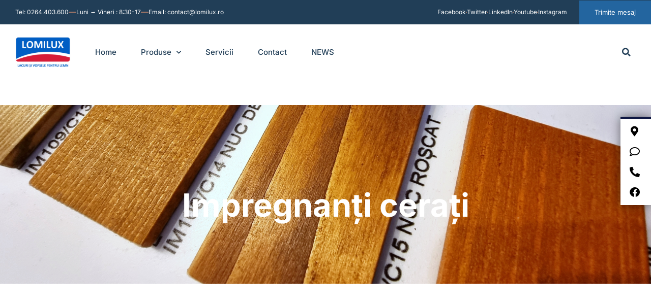

--- FILE ---
content_type: text/html; charset=UTF-8
request_url: https://www.lomilux.ro/gam-produse/impregnanti-cerati/
body_size: 140172
content:
<!doctype html>
<html lang="en-US">
<head>
	<meta charset="UTF-8">
	<meta name="viewport" content="width=device-width, initial-scale=1">
	<link rel="profile" href="https://gmpg.org/xfn/11">
	<meta name='robots' content='index, follow, max-image-preview:large, max-snippet:-1, max-video-preview:-1' />

	<!-- This site is optimized with the Yoast SEO plugin v26.6 - https://yoast.com/wordpress/plugins/seo/ -->
	<title>Impregnanți cerați - Lomilux</title>
	<link rel="canonical" href="https://www.lomilux.ro/gam-produse/impregnanti-cerati/" />
	<meta property="og:locale" content="en_US" />
	<meta property="og:type" content="article" />
	<meta property="og:title" content="Impregnanți cerați - Lomilux" />
	<meta property="og:url" content="https://www.lomilux.ro/gam-produse/impregnanti-cerati/" />
	<meta property="og:site_name" content="Lomilux" />
	<meta property="article:publisher" content="https://www.facebook.com/Lomilux" />
	<meta property="article:modified_time" content="2022-01-06T12:56:30+00:00" />
	<meta property="og:image" content="https://www.lomilux.ro/wp-content/uploads/2021/10/impregnanti-cerati.jpg" />
	<meta property="og:image:width" content="1920" />
	<meta property="og:image:height" content="1081" />
	<meta property="og:image:type" content="image/jpeg" />
	<meta name="twitter:card" content="summary_large_image" />
	<script type="application/ld+json" class="yoast-schema-graph">{"@context":"https://schema.org","@graph":[{"@type":"WebPage","@id":"https://www.lomilux.ro/gam-produse/impregnanti-cerati/","url":"https://www.lomilux.ro/gam-produse/impregnanti-cerati/","name":"Impregnanți cerați - Lomilux","isPartOf":{"@id":"https://www.lomilux.ro/#website"},"primaryImageOfPage":{"@id":"https://www.lomilux.ro/gam-produse/impregnanti-cerati/#primaryimage"},"image":{"@id":"https://www.lomilux.ro/gam-produse/impregnanti-cerati/#primaryimage"},"thumbnailUrl":"https://www.lomilux.ro/wp-content/uploads/2021/10/impregnanti-cerati.jpg","datePublished":"2021-10-27T16:15:56+00:00","dateModified":"2022-01-06T12:56:30+00:00","breadcrumb":{"@id":"https://www.lomilux.ro/gam-produse/impregnanti-cerati/#breadcrumb"},"inLanguage":"en-US","potentialAction":[{"@type":"ReadAction","target":["https://www.lomilux.ro/gam-produse/impregnanti-cerati/"]}]},{"@type":"ImageObject","inLanguage":"en-US","@id":"https://www.lomilux.ro/gam-produse/impregnanti-cerati/#primaryimage","url":"https://www.lomilux.ro/wp-content/uploads/2021/10/impregnanti-cerati.jpg","contentUrl":"https://www.lomilux.ro/wp-content/uploads/2021/10/impregnanti-cerati.jpg","width":1920,"height":1081},{"@type":"BreadcrumbList","@id":"https://www.lomilux.ro/gam-produse/impregnanti-cerati/#breadcrumb","itemListElement":[{"@type":"ListItem","position":1,"name":"Home","item":"https://www.lomilux.ro/"},{"@type":"ListItem","position":2,"name":"Game produse","item":"https://www.lomilux.ro/gam-produse/"},{"@type":"ListItem","position":3,"name":"Impregnanți cerați"}]},{"@type":"WebSite","@id":"https://www.lomilux.ro/#website","url":"https://www.lomilux.ro/","name":"Lomilux","description":"Lacuri și vopsele industriale pentru lemn","publisher":{"@id":"https://www.lomilux.ro/#organization"},"potentialAction":[{"@type":"SearchAction","target":{"@type":"EntryPoint","urlTemplate":"https://www.lomilux.ro/?s={search_term_string}"},"query-input":{"@type":"PropertyValueSpecification","valueRequired":true,"valueName":"search_term_string"}}],"inLanguage":"en-US"},{"@type":"Organization","@id":"https://www.lomilux.ro/#organization","name":"Lomilux SRL","url":"https://www.lomilux.ro/","logo":{"@type":"ImageObject","inLanguage":"en-US","@id":"https://www.lomilux.ro/#/schema/logo/image/","url":"https://www.lomilux.ro/wp-content/uploads/2021/05/lomilux-logo-website.png","contentUrl":"https://www.lomilux.ro/wp-content/uploads/2021/05/lomilux-logo-website.png","width":153,"height":86,"caption":"Lomilux SRL"},"image":{"@id":"https://www.lomilux.ro/#/schema/logo/image/"},"sameAs":["https://www.facebook.com/Lomilux"]}]}</script>
	<!-- / Yoast SEO plugin. -->


<link rel='dns-prefetch' href='//www.googletagmanager.com' />
<link rel="alternate" type="application/rss+xml" title="Lomilux &raquo; Feed" href="https://www.lomilux.ro/feed/" />
<link rel="alternate" type="application/rss+xml" title="Lomilux &raquo; Comments Feed" href="https://www.lomilux.ro/comments/feed/" />
<link rel="alternate" title="oEmbed (JSON)" type="application/json+oembed" href="https://www.lomilux.ro/wp-json/oembed/1.0/embed?url=https%3A%2F%2Fwww.lomilux.ro%2Fgam-produse%2Fimpregnanti-cerati%2F" />
<link rel="alternate" title="oEmbed (XML)" type="text/xml+oembed" href="https://www.lomilux.ro/wp-json/oembed/1.0/embed?url=https%3A%2F%2Fwww.lomilux.ro%2Fgam-produse%2Fimpregnanti-cerati%2F&#038;format=xml" />
<style id='wp-img-auto-sizes-contain-inline-css'>
img:is([sizes=auto i],[sizes^="auto," i]){contain-intrinsic-size:3000px 1500px}
/*# sourceURL=wp-img-auto-sizes-contain-inline-css */
</style>
<link rel='stylesheet' id='sina-morphing-anim-css' href='https://www.lomilux.ro/wp-content/plugins/dethemekit-for-elementor/includes/ext/sina/assets/css/sina-morphing.min.css?ver=2.1.10' media='all' />
<link rel='stylesheet' id='de-scroll-animation-css-css' href='https://www.lomilux.ro/wp-content/plugins/dethemekit-for-elementor/includes/ext/sina/assets/css/de-scroll-animation.css?ver=2.1.10' media='all' />
<link rel='stylesheet' id='de-reveal-animation-css-css' href='https://www.lomilux.ro/wp-content/plugins/dethemekit-for-elementor/includes/ext/sina/assets/css/de-reveal-animation.css?ver=2.1.10' media='all' />
<link rel='stylesheet' id='de-curtain-animation-revealer-css' href='https://www.lomilux.ro/wp-content/plugins/dethemekit-for-elementor/includes/ext/sina/assets/css/revealer.css?ver=2.1.10' media='all' />
<link rel='stylesheet' id='de-reveal-curtain-animation-css-css' href='https://www.lomilux.ro/wp-content/plugins/dethemekit-for-elementor/includes/ext/sina/assets/css/de-reveal-curtain-animation.css?ver=2.1.10' media='all' />
<link rel='stylesheet' id='de-reveal-letter-decolines-css-css' href='https://www.lomilux.ro/wp-content/plugins/dethemekit-for-elementor/includes/ext/sina/assets/css/letter/decolines.css?ver=2.1.10' media='all' />
<link rel='stylesheet' id='de-reveal-letter-normalize-css-css' href='https://www.lomilux.ro/wp-content/plugins/dethemekit-for-elementor/includes/ext/sina/assets/css/letter/normalize.css?ver=2.1.10' media='all' />
<link rel='stylesheet' id='de-reveal-letter-lettereffect-css-css' href='https://www.lomilux.ro/wp-content/plugins/dethemekit-for-elementor/includes/ext/sina/assets/css/letter/lettereffect.css?ver=2.1.10' media='all' />
<link rel='stylesheet' id='de-reveal-letter-pater-css-css' href='https://www.lomilux.ro/wp-content/plugins/dethemekit-for-elementor/includes/ext/sina/assets/css/letter/pater.css?ver=2.1.10' media='all' />
<link rel='stylesheet' id='de-staggering-animate-css' href='https://www.lomilux.ro/wp-content/plugins/dethemekit-for-elementor/includes/ext/sina/assets/css/de_staggering/animate.css?ver=2.1.10' media='all' />
<link rel='stylesheet' id='de-staggering-css-css' href='https://www.lomilux.ro/wp-content/plugins/dethemekit-for-elementor/includes/ext/sina/assets/css/de_staggering/de-staggering.css?ver=2.1.10' media='all' />
<style id='wp-emoji-styles-inline-css'>

	img.wp-smiley, img.emoji {
		display: inline !important;
		border: none !important;
		box-shadow: none !important;
		height: 1em !important;
		width: 1em !important;
		margin: 0 0.07em !important;
		vertical-align: -0.1em !important;
		background: none !important;
		padding: 0 !important;
	}
/*# sourceURL=wp-emoji-styles-inline-css */
</style>
<link rel='stylesheet' id='wp-block-library-css' href='https://www.lomilux.ro/wp-includes/css/dist/block-library/style.min.css?ver=6.9' media='all' />
<style id='global-styles-inline-css'>
:root{--wp--preset--aspect-ratio--square: 1;--wp--preset--aspect-ratio--4-3: 4/3;--wp--preset--aspect-ratio--3-4: 3/4;--wp--preset--aspect-ratio--3-2: 3/2;--wp--preset--aspect-ratio--2-3: 2/3;--wp--preset--aspect-ratio--16-9: 16/9;--wp--preset--aspect-ratio--9-16: 9/16;--wp--preset--color--black: #000000;--wp--preset--color--cyan-bluish-gray: #abb8c3;--wp--preset--color--white: #ffffff;--wp--preset--color--pale-pink: #f78da7;--wp--preset--color--vivid-red: #cf2e2e;--wp--preset--color--luminous-vivid-orange: #ff6900;--wp--preset--color--luminous-vivid-amber: #fcb900;--wp--preset--color--light-green-cyan: #7bdcb5;--wp--preset--color--vivid-green-cyan: #00d084;--wp--preset--color--pale-cyan-blue: #8ed1fc;--wp--preset--color--vivid-cyan-blue: #0693e3;--wp--preset--color--vivid-purple: #9b51e0;--wp--preset--gradient--vivid-cyan-blue-to-vivid-purple: linear-gradient(135deg,rgb(6,147,227) 0%,rgb(155,81,224) 100%);--wp--preset--gradient--light-green-cyan-to-vivid-green-cyan: linear-gradient(135deg,rgb(122,220,180) 0%,rgb(0,208,130) 100%);--wp--preset--gradient--luminous-vivid-amber-to-luminous-vivid-orange: linear-gradient(135deg,rgb(252,185,0) 0%,rgb(255,105,0) 100%);--wp--preset--gradient--luminous-vivid-orange-to-vivid-red: linear-gradient(135deg,rgb(255,105,0) 0%,rgb(207,46,46) 100%);--wp--preset--gradient--very-light-gray-to-cyan-bluish-gray: linear-gradient(135deg,rgb(238,238,238) 0%,rgb(169,184,195) 100%);--wp--preset--gradient--cool-to-warm-spectrum: linear-gradient(135deg,rgb(74,234,220) 0%,rgb(151,120,209) 20%,rgb(207,42,186) 40%,rgb(238,44,130) 60%,rgb(251,105,98) 80%,rgb(254,248,76) 100%);--wp--preset--gradient--blush-light-purple: linear-gradient(135deg,rgb(255,206,236) 0%,rgb(152,150,240) 100%);--wp--preset--gradient--blush-bordeaux: linear-gradient(135deg,rgb(254,205,165) 0%,rgb(254,45,45) 50%,rgb(107,0,62) 100%);--wp--preset--gradient--luminous-dusk: linear-gradient(135deg,rgb(255,203,112) 0%,rgb(199,81,192) 50%,rgb(65,88,208) 100%);--wp--preset--gradient--pale-ocean: linear-gradient(135deg,rgb(255,245,203) 0%,rgb(182,227,212) 50%,rgb(51,167,181) 100%);--wp--preset--gradient--electric-grass: linear-gradient(135deg,rgb(202,248,128) 0%,rgb(113,206,126) 100%);--wp--preset--gradient--midnight: linear-gradient(135deg,rgb(2,3,129) 0%,rgb(40,116,252) 100%);--wp--preset--font-size--small: 13px;--wp--preset--font-size--medium: 20px;--wp--preset--font-size--large: 36px;--wp--preset--font-size--x-large: 42px;--wp--preset--spacing--20: 0.44rem;--wp--preset--spacing--30: 0.67rem;--wp--preset--spacing--40: 1rem;--wp--preset--spacing--50: 1.5rem;--wp--preset--spacing--60: 2.25rem;--wp--preset--spacing--70: 3.38rem;--wp--preset--spacing--80: 5.06rem;--wp--preset--shadow--natural: 6px 6px 9px rgba(0, 0, 0, 0.2);--wp--preset--shadow--deep: 12px 12px 50px rgba(0, 0, 0, 0.4);--wp--preset--shadow--sharp: 6px 6px 0px rgba(0, 0, 0, 0.2);--wp--preset--shadow--outlined: 6px 6px 0px -3px rgb(255, 255, 255), 6px 6px rgb(0, 0, 0);--wp--preset--shadow--crisp: 6px 6px 0px rgb(0, 0, 0);}:root { --wp--style--global--content-size: 800px;--wp--style--global--wide-size: 1200px; }:where(body) { margin: 0; }.wp-site-blocks > .alignleft { float: left; margin-right: 2em; }.wp-site-blocks > .alignright { float: right; margin-left: 2em; }.wp-site-blocks > .aligncenter { justify-content: center; margin-left: auto; margin-right: auto; }:where(.wp-site-blocks) > * { margin-block-start: 24px; margin-block-end: 0; }:where(.wp-site-blocks) > :first-child { margin-block-start: 0; }:where(.wp-site-blocks) > :last-child { margin-block-end: 0; }:root { --wp--style--block-gap: 24px; }:root :where(.is-layout-flow) > :first-child{margin-block-start: 0;}:root :where(.is-layout-flow) > :last-child{margin-block-end: 0;}:root :where(.is-layout-flow) > *{margin-block-start: 24px;margin-block-end: 0;}:root :where(.is-layout-constrained) > :first-child{margin-block-start: 0;}:root :where(.is-layout-constrained) > :last-child{margin-block-end: 0;}:root :where(.is-layout-constrained) > *{margin-block-start: 24px;margin-block-end: 0;}:root :where(.is-layout-flex){gap: 24px;}:root :where(.is-layout-grid){gap: 24px;}.is-layout-flow > .alignleft{float: left;margin-inline-start: 0;margin-inline-end: 2em;}.is-layout-flow > .alignright{float: right;margin-inline-start: 2em;margin-inline-end: 0;}.is-layout-flow > .aligncenter{margin-left: auto !important;margin-right: auto !important;}.is-layout-constrained > .alignleft{float: left;margin-inline-start: 0;margin-inline-end: 2em;}.is-layout-constrained > .alignright{float: right;margin-inline-start: 2em;margin-inline-end: 0;}.is-layout-constrained > .aligncenter{margin-left: auto !important;margin-right: auto !important;}.is-layout-constrained > :where(:not(.alignleft):not(.alignright):not(.alignfull)){max-width: var(--wp--style--global--content-size);margin-left: auto !important;margin-right: auto !important;}.is-layout-constrained > .alignwide{max-width: var(--wp--style--global--wide-size);}body .is-layout-flex{display: flex;}.is-layout-flex{flex-wrap: wrap;align-items: center;}.is-layout-flex > :is(*, div){margin: 0;}body .is-layout-grid{display: grid;}.is-layout-grid > :is(*, div){margin: 0;}body{padding-top: 0px;padding-right: 0px;padding-bottom: 0px;padding-left: 0px;}a:where(:not(.wp-element-button)){text-decoration: underline;}:root :where(.wp-element-button, .wp-block-button__link){background-color: #32373c;border-width: 0;color: #fff;font-family: inherit;font-size: inherit;font-style: inherit;font-weight: inherit;letter-spacing: inherit;line-height: inherit;padding-top: calc(0.667em + 2px);padding-right: calc(1.333em + 2px);padding-bottom: calc(0.667em + 2px);padding-left: calc(1.333em + 2px);text-decoration: none;text-transform: inherit;}.has-black-color{color: var(--wp--preset--color--black) !important;}.has-cyan-bluish-gray-color{color: var(--wp--preset--color--cyan-bluish-gray) !important;}.has-white-color{color: var(--wp--preset--color--white) !important;}.has-pale-pink-color{color: var(--wp--preset--color--pale-pink) !important;}.has-vivid-red-color{color: var(--wp--preset--color--vivid-red) !important;}.has-luminous-vivid-orange-color{color: var(--wp--preset--color--luminous-vivid-orange) !important;}.has-luminous-vivid-amber-color{color: var(--wp--preset--color--luminous-vivid-amber) !important;}.has-light-green-cyan-color{color: var(--wp--preset--color--light-green-cyan) !important;}.has-vivid-green-cyan-color{color: var(--wp--preset--color--vivid-green-cyan) !important;}.has-pale-cyan-blue-color{color: var(--wp--preset--color--pale-cyan-blue) !important;}.has-vivid-cyan-blue-color{color: var(--wp--preset--color--vivid-cyan-blue) !important;}.has-vivid-purple-color{color: var(--wp--preset--color--vivid-purple) !important;}.has-black-background-color{background-color: var(--wp--preset--color--black) !important;}.has-cyan-bluish-gray-background-color{background-color: var(--wp--preset--color--cyan-bluish-gray) !important;}.has-white-background-color{background-color: var(--wp--preset--color--white) !important;}.has-pale-pink-background-color{background-color: var(--wp--preset--color--pale-pink) !important;}.has-vivid-red-background-color{background-color: var(--wp--preset--color--vivid-red) !important;}.has-luminous-vivid-orange-background-color{background-color: var(--wp--preset--color--luminous-vivid-orange) !important;}.has-luminous-vivid-amber-background-color{background-color: var(--wp--preset--color--luminous-vivid-amber) !important;}.has-light-green-cyan-background-color{background-color: var(--wp--preset--color--light-green-cyan) !important;}.has-vivid-green-cyan-background-color{background-color: var(--wp--preset--color--vivid-green-cyan) !important;}.has-pale-cyan-blue-background-color{background-color: var(--wp--preset--color--pale-cyan-blue) !important;}.has-vivid-cyan-blue-background-color{background-color: var(--wp--preset--color--vivid-cyan-blue) !important;}.has-vivid-purple-background-color{background-color: var(--wp--preset--color--vivid-purple) !important;}.has-black-border-color{border-color: var(--wp--preset--color--black) !important;}.has-cyan-bluish-gray-border-color{border-color: var(--wp--preset--color--cyan-bluish-gray) !important;}.has-white-border-color{border-color: var(--wp--preset--color--white) !important;}.has-pale-pink-border-color{border-color: var(--wp--preset--color--pale-pink) !important;}.has-vivid-red-border-color{border-color: var(--wp--preset--color--vivid-red) !important;}.has-luminous-vivid-orange-border-color{border-color: var(--wp--preset--color--luminous-vivid-orange) !important;}.has-luminous-vivid-amber-border-color{border-color: var(--wp--preset--color--luminous-vivid-amber) !important;}.has-light-green-cyan-border-color{border-color: var(--wp--preset--color--light-green-cyan) !important;}.has-vivid-green-cyan-border-color{border-color: var(--wp--preset--color--vivid-green-cyan) !important;}.has-pale-cyan-blue-border-color{border-color: var(--wp--preset--color--pale-cyan-blue) !important;}.has-vivid-cyan-blue-border-color{border-color: var(--wp--preset--color--vivid-cyan-blue) !important;}.has-vivid-purple-border-color{border-color: var(--wp--preset--color--vivid-purple) !important;}.has-vivid-cyan-blue-to-vivid-purple-gradient-background{background: var(--wp--preset--gradient--vivid-cyan-blue-to-vivid-purple) !important;}.has-light-green-cyan-to-vivid-green-cyan-gradient-background{background: var(--wp--preset--gradient--light-green-cyan-to-vivid-green-cyan) !important;}.has-luminous-vivid-amber-to-luminous-vivid-orange-gradient-background{background: var(--wp--preset--gradient--luminous-vivid-amber-to-luminous-vivid-orange) !important;}.has-luminous-vivid-orange-to-vivid-red-gradient-background{background: var(--wp--preset--gradient--luminous-vivid-orange-to-vivid-red) !important;}.has-very-light-gray-to-cyan-bluish-gray-gradient-background{background: var(--wp--preset--gradient--very-light-gray-to-cyan-bluish-gray) !important;}.has-cool-to-warm-spectrum-gradient-background{background: var(--wp--preset--gradient--cool-to-warm-spectrum) !important;}.has-blush-light-purple-gradient-background{background: var(--wp--preset--gradient--blush-light-purple) !important;}.has-blush-bordeaux-gradient-background{background: var(--wp--preset--gradient--blush-bordeaux) !important;}.has-luminous-dusk-gradient-background{background: var(--wp--preset--gradient--luminous-dusk) !important;}.has-pale-ocean-gradient-background{background: var(--wp--preset--gradient--pale-ocean) !important;}.has-electric-grass-gradient-background{background: var(--wp--preset--gradient--electric-grass) !important;}.has-midnight-gradient-background{background: var(--wp--preset--gradient--midnight) !important;}.has-small-font-size{font-size: var(--wp--preset--font-size--small) !important;}.has-medium-font-size{font-size: var(--wp--preset--font-size--medium) !important;}.has-large-font-size{font-size: var(--wp--preset--font-size--large) !important;}.has-x-large-font-size{font-size: var(--wp--preset--font-size--x-large) !important;}
:root :where(.wp-block-pullquote){font-size: 1.5em;line-height: 1.6;}
/*# sourceURL=global-styles-inline-css */
</style>
<link rel='stylesheet' id='woocommerce-layout-css' href='https://www.lomilux.ro/wp-content/plugins/woocommerce/assets/css/woocommerce-layout.css?ver=10.4.3' media='all' />
<link rel='stylesheet' id='woocommerce-smallscreen-css' href='https://www.lomilux.ro/wp-content/plugins/woocommerce/assets/css/woocommerce-smallscreen.css?ver=10.4.3' media='only screen and (max-width: 768px)' />
<link rel='stylesheet' id='woocommerce-general-css' href='https://www.lomilux.ro/wp-content/plugins/woocommerce/assets/css/woocommerce.css?ver=10.4.3' media='all' />
<style id='woocommerce-inline-inline-css'>
.woocommerce form .form-row .required { visibility: visible; }
/*# sourceURL=woocommerce-inline-inline-css */
</style>
<link rel='stylesheet' id='wordpress-gdpr-css' href='https://www.lomilux.ro/wp-content/plugins/wordpress-gdpr/public/css/wordpress-gdpr-public.css?ver=1.9.22' media='all' />
<link rel='stylesheet' id='font-awesome-css' href='https://www.lomilux.ro/wp-content/plugins/elementor/assets/lib/font-awesome/css/font-awesome.min.css?ver=4.7.0' media='all' />
<link rel='stylesheet' id='hello-elementor-css' href='https://www.lomilux.ro/wp-content/themes/hello-elementor/assets/css/reset.css?ver=3.4.5' media='all' />
<link rel='stylesheet' id='hello-elementor-theme-style-css' href='https://www.lomilux.ro/wp-content/themes/hello-elementor/assets/css/theme.css?ver=3.4.5' media='all' />
<link rel='stylesheet' id='hello-elementor-header-footer-css' href='https://www.lomilux.ro/wp-content/themes/hello-elementor/assets/css/header-footer.css?ver=3.4.5' media='all' />
<link rel='stylesheet' id='jgb-styles-css' href='https://www.lomilux.ro/wp-content/plugins/jetgridbuilder/assets/css/jgb-styles.css?ver=1.1.5' media='all' />
<link rel='stylesheet' id='simple-line-icons-wl-css' href='https://www.lomilux.ro/wp-content/plugins/dethemekit-for-elementor/assets/css/simple-line-icons.css?ver=2.1.10' media='all' />
<link rel='stylesheet' id='htflexboxgrid-css' href='https://www.lomilux.ro/wp-content/plugins/dethemekit-for-elementor/assets/css/htflexboxgrid.css?ver=2.1.10' media='all' />
<link rel='stylesheet' id='slick-css' href='https://www.lomilux.ro/wp-content/plugins/dethemekit-for-elementor/assets/css/slick.css?ver=2.1.10' media='all' />
<link rel='stylesheet' id='dethemekit-widgets-css' href='https://www.lomilux.ro/wp-content/plugins/dethemekit-for-elementor/assets/css/dethemekit-widgets.css?ver=2.1.10' media='all' />
<style id='dethemekit-widgets-inline-css'>
.woocommerce #respond input#submit.alt, .woocommerce a.button.alt, .woocommerce button.button.alt, .woocommerce input.button.alt,.woocommerce #respond input#submit.alt:hover, .woocommerce a.button.alt:hover, .woocommerce button.button.alt:hover, .woocommerce input.button.alt:hover,.woocommerce a.button,.woocommerce a.button:hover,.woocommerce button.button,.woocommerce button.button:hover,.woocommerce a.remove:hover,.woocommerce a.button.wc-backward,.woocommerce a.button.wc-backward:hover{background-color:}.woocommerce #respond input#submit.alt, .woocommerce a.button.alt, .woocommerce button.button.alt, .woocommerce input.button.alt,.woocommerce #respond input#submit.alt:hover, .woocommerce a.button.alt:hover, .woocommerce button.button.alt:hover, .woocommerce input.button.alt:hover,.woocommerce a.button,.woocommerce a.button:hover,.woocommerce button.button,.woocommerce button.button:hover, .woocommerce a.button.wc-backward,.woocommerce button.button:disabled, .woocommerce button.button:disabled[disabled],.woocommerce .cart-collaterals .cart_totals .wc-proceed-to-checkout a.wc-forward{color:}.woocommerce a.remove{color: !important}.woocommerce .woocommerce-cart-form a.button, .woocommerce .woocommerce-cart-form button.button[type="submit"], .woocommerce .cart-collaterals a.checkout-button, .woocommerce .return-to-shop a.button.wc-backward{border:1px  }.woocommerce-info,.woocommerce-message,.woocommerce-error{border-top-color:}.woocommerce-info::before,.woocommerce-message::before,.woocommerce-error::before{color: !important}{color:#F9F7F5 !important}{color:#F9F7F5 !important}{color:#F9F7F5 !important}{color:#F9F7F5 !important}h1, h2, h3, h4, h5, h6{color:}body, a{color:}
/*# sourceURL=dethemekit-widgets-inline-css */
</style>
<link rel='stylesheet' id='dethemekit-de-carousel-css' href='https://www.lomilux.ro/wp-content/plugins/dethemekit-for-elementor/assets/css/dethemekit-de-carousel.css?ver=2.1.10' media='all' />
<link rel='stylesheet' id='elementor-frontend-css' href='https://www.lomilux.ro/wp-content/plugins/elementor/assets/css/frontend.min.css?ver=3.34.0' media='all' />
<style id='elementor-frontend-inline-css'>
.elementor-2233 .elementor-element.elementor-element-d430dea:not(.elementor-motion-effects-element-type-background), .elementor-2233 .elementor-element.elementor-element-d430dea > .elementor-motion-effects-container > .elementor-motion-effects-layer{background-image:url("https://www.lomilux.ro/wp-content/uploads/2021/10/impregnanti-cerati.jpg");}
/*# sourceURL=elementor-frontend-inline-css */
</style>
<link rel='stylesheet' id='widget-icon-list-css' href='https://www.lomilux.ro/wp-content/plugins/elementor/assets/css/widget-icon-list.min.css?ver=3.34.0' media='all' />
<link rel='stylesheet' id='widget-image-css' href='https://www.lomilux.ro/wp-content/plugins/elementor/assets/css/widget-image.min.css?ver=3.34.0' media='all' />
<link rel='stylesheet' id='widget-nav-menu-css' href='https://www.lomilux.ro/wp-content/plugins/elementor-pro/assets/css/widget-nav-menu.min.css?ver=3.34.0' media='all' />
<link rel='stylesheet' id='widget-search-form-css' href='https://www.lomilux.ro/wp-content/plugins/elementor-pro/assets/css/widget-search-form.min.css?ver=3.34.0' media='all' />
<link rel='stylesheet' id='elementor-icons-shared-0-css' href='https://www.lomilux.ro/wp-content/plugins/elementor/assets/lib/font-awesome/css/fontawesome.min.css?ver=5.15.3' media='all' />
<link rel='stylesheet' id='elementor-icons-fa-solid-css' href='https://www.lomilux.ro/wp-content/plugins/elementor/assets/lib/font-awesome/css/solid.min.css?ver=5.15.3' media='all' />
<link rel='stylesheet' id='e-animation-fadeInUp-css' href='https://www.lomilux.ro/wp-content/plugins/elementor/assets/lib/animations/styles/fadeInUp.min.css?ver=3.34.0' media='all' />
<link rel='stylesheet' id='widget-heading-css' href='https://www.lomilux.ro/wp-content/plugins/elementor/assets/css/widget-heading.min.css?ver=3.34.0' media='all' />
<link rel='stylesheet' id='widget-counter-css' href='https://www.lomilux.ro/wp-content/plugins/elementor/assets/css/widget-counter.min.css?ver=3.34.0' media='all' />
<link rel='stylesheet' id='widget-divider-css' href='https://www.lomilux.ro/wp-content/plugins/elementor/assets/css/widget-divider.min.css?ver=3.34.0' media='all' />
<link rel='stylesheet' id='widget-form-css' href='https://www.lomilux.ro/wp-content/plugins/elementor-pro/assets/css/widget-form.min.css?ver=3.34.0' media='all' />
<link rel='stylesheet' id='e-animation-fadeInRight-css' href='https://www.lomilux.ro/wp-content/plugins/elementor/assets/lib/animations/styles/fadeInRight.min.css?ver=3.34.0' media='all' />
<link rel='stylesheet' id='e-animation-fadeInLeft-css' href='https://www.lomilux.ro/wp-content/plugins/elementor/assets/lib/animations/styles/fadeInLeft.min.css?ver=3.34.0' media='all' />
<link rel='stylesheet' id='swiper-css' href='https://www.lomilux.ro/wp-content/plugins/elementor/assets/lib/swiper/v8/css/swiper.min.css?ver=8.4.5' media='all' />
<link rel='stylesheet' id='e-swiper-css' href='https://www.lomilux.ro/wp-content/plugins/elementor/assets/css/conditionals/e-swiper.min.css?ver=3.34.0' media='all' />
<link rel='stylesheet' id='widget-gallery-css' href='https://www.lomilux.ro/wp-content/plugins/elementor-pro/assets/css/widget-gallery.min.css?ver=3.34.0' media='all' />
<link rel='stylesheet' id='elementor-gallery-css' href='https://www.lomilux.ro/wp-content/plugins/elementor/assets/lib/e-gallery/css/e-gallery.min.css?ver=1.2.0' media='all' />
<link rel='stylesheet' id='e-transitions-css' href='https://www.lomilux.ro/wp-content/plugins/elementor-pro/assets/css/conditionals/transitions.min.css?ver=3.34.0' media='all' />
<link rel='stylesheet' id='elementor-icons-css' href='https://www.lomilux.ro/wp-content/plugins/elementor/assets/lib/eicons/css/elementor-icons.min.css?ver=5.45.0' media='all' />
<link rel='stylesheet' id='elementor-post-21-css' href='https://www.lomilux.ro/wp-content/uploads/elementor/css/post-21.css?ver=1768830521' media='all' />
<link rel='stylesheet' id='projectify_style-css' href='https://www.lomilux.ro/wp-content/plugins/projectify/assets/css/style.css?ver=2.2' media='all' />
<link rel='stylesheet' id='projectify_plugins-css' href='https://www.lomilux.ro/wp-content/plugins/projectify/assets/css/plugins.css?ver=2.2' media='all' />
<link rel='stylesheet' id='projectify_fontello-css' href='https://www.lomilux.ro/wp-content/plugins/projectify/assets/css/fontello.css?ver=2.2' media='all' />
<link rel='stylesheet' id='de-sticky-frontend-css' href='https://www.lomilux.ro/wp-content/plugins/dethemekit-for-elementor/assets/css/de-sticky-frontend.css?ver=2.1.10' media='all' />
<link rel='stylesheet' id='de-product-display-css' href='https://www.lomilux.ro/wp-content/plugins/dethemekit-for-elementor/assets/css/de-product-display.css?ver=2.1.10' media='all' />
<link rel='stylesheet' id='elementor-post-28-css' href='https://www.lomilux.ro/wp-content/uploads/elementor/css/post-28.css?ver=1768830552' media='all' />
<link rel='stylesheet' id='elementor-post-32-css' href='https://www.lomilux.ro/wp-content/uploads/elementor/css/post-32.css?ver=1768830555' media='all' />
<link rel='stylesheet' id='elementor-post-2233-css' href='https://www.lomilux.ro/wp-content/uploads/elementor/css/post-2233.css?ver=1768831668' media='all' />
<link rel='stylesheet' id='ecs-styles-css' href='https://www.lomilux.ro/wp-content/plugins/dethemekit-for-elementor/assets/css/de_loop/ecs-style.css?ver=2.1.10' media='all' />
<link rel='stylesheet' id='elementor-gf-local-inter-css' href='https://www.lomilux.ro/wp-content/uploads/elementor/google-fonts/css/inter.css?ver=1743571325' media='all' />
<link rel='stylesheet' id='elementor-gf-local-montserrat-css' href='https://www.lomilux.ro/wp-content/uploads/elementor/google-fonts/css/montserrat.css?ver=1743571328' media='all' />
<link rel='stylesheet' id='elementor-gf-local-varelaround-css' href='https://www.lomilux.ro/wp-content/uploads/elementor/google-fonts/css/varelaround.css?ver=1743571328' media='all' />
<link rel='stylesheet' id='elementor-icons-fa-regular-css' href='https://www.lomilux.ro/wp-content/plugins/elementor/assets/lib/font-awesome/css/regular.min.css?ver=5.15.3' media='all' />
<link rel='stylesheet' id='elementor-icons-fa-brands-css' href='https://www.lomilux.ro/wp-content/plugins/elementor/assets/lib/font-awesome/css/brands.min.css?ver=5.15.3' media='all' />
<script src="https://www.lomilux.ro/wp-content/plugins/dethemekit-for-elementor/assets/js/jquery-1.12.4-wp.js?ver=6.9" id="jquery-js"></script>
<script src="https://www.lomilux.ro/wp-content/plugins/dethemekit-for-elementor/assets/js/jquery-migrate-1.4.1-wp.js?ver=6.9" id="jquery-migrate-js"></script>
<script src="https://www.lomilux.ro/wp-content/plugins/woocommerce/assets/js/jquery-blockui/jquery.blockUI.min.js?ver=2.7.0-wc.10.4.3" id="wc-jquery-blockui-js" defer data-wp-strategy="defer"></script>
<script id="wc-add-to-cart-js-extra">
var wc_add_to_cart_params = {"ajax_url":"/wp-admin/admin-ajax.php","wc_ajax_url":"/?wc-ajax=%%endpoint%%","i18n_view_cart":"View cart","cart_url":"https://www.lomilux.ro/cart/","is_cart":"","cart_redirect_after_add":"no"};
//# sourceURL=wc-add-to-cart-js-extra
</script>
<script src="https://www.lomilux.ro/wp-content/plugins/woocommerce/assets/js/frontend/add-to-cart.min.js?ver=10.4.3" id="wc-add-to-cart-js" defer data-wp-strategy="defer"></script>
<script src="https://www.lomilux.ro/wp-content/plugins/woocommerce/assets/js/js-cookie/js.cookie.min.js?ver=2.1.4-wc.10.4.3" id="wc-js-cookie-js" defer data-wp-strategy="defer"></script>
<script id="woocommerce-js-extra">
var woocommerce_params = {"ajax_url":"/wp-admin/admin-ajax.php","wc_ajax_url":"/?wc-ajax=%%endpoint%%","i18n_password_show":"Show password","i18n_password_hide":"Hide password"};
//# sourceURL=woocommerce-js-extra
</script>
<script src="https://www.lomilux.ro/wp-content/plugins/woocommerce/assets/js/frontend/woocommerce.min.js?ver=10.4.3" id="woocommerce-js" defer data-wp-strategy="defer"></script>

<!-- Google tag (gtag.js) snippet added by Site Kit -->
<!-- Google Analytics snippet added by Site Kit -->
<script src="https://www.googletagmanager.com/gtag/js?id=G-PTQRC921SE" id="google_gtagjs-js" async></script>
<script id="google_gtagjs-js-after">
window.dataLayer = window.dataLayer || [];function gtag(){dataLayer.push(arguments);}
gtag("set","linker",{"domains":["www.lomilux.ro"]});
gtag("js", new Date());
gtag("set", "developer_id.dZTNiMT", true);
gtag("config", "G-PTQRC921SE");
//# sourceURL=google_gtagjs-js-after
</script>
<script id="dtk_ajax_load-js-extra">
var ecs_ajax_params = {"ajaxurl":"https://www.lomilux.ro/wp-admin/admin-ajax.php","posts":"{\"page\":0,\"gam_produse\":\"impregnanti-cerati\",\"post_type\":\"gam_produse\",\"name\":\"impregnanti-cerati\",\"error\":\"\",\"m\":\"\",\"p\":0,\"post_parent\":\"\",\"subpost\":\"\",\"subpost_id\":\"\",\"attachment\":\"\",\"attachment_id\":0,\"pagename\":\"\",\"page_id\":0,\"second\":\"\",\"minute\":\"\",\"hour\":\"\",\"day\":0,\"monthnum\":0,\"year\":0,\"w\":0,\"category_name\":\"\",\"tag\":\"\",\"cat\":\"\",\"tag_id\":\"\",\"author\":\"\",\"author_name\":\"\",\"feed\":\"\",\"tb\":\"\",\"paged\":0,\"meta_key\":\"\",\"meta_value\":\"\",\"preview\":\"\",\"s\":\"\",\"sentence\":\"\",\"title\":\"\",\"fields\":\"all\",\"menu_order\":\"\",\"embed\":\"\",\"category__in\":[],\"category__not_in\":[],\"category__and\":[],\"post__in\":[],\"post__not_in\":[],\"post_name__in\":[],\"tag__in\":[],\"tag__not_in\":[],\"tag__and\":[],\"tag_slug__in\":[],\"tag_slug__and\":[],\"post_parent__in\":[],\"post_parent__not_in\":[],\"author__in\":[],\"author__not_in\":[],\"search_columns\":[],\"ignore_sticky_posts\":false,\"suppress_filters\":false,\"cache_results\":true,\"update_post_term_cache\":true,\"update_menu_item_cache\":false,\"lazy_load_term_meta\":true,\"update_post_meta_cache\":true,\"posts_per_page\":10,\"nopaging\":false,\"comments_per_page\":\"50\",\"no_found_rows\":false,\"order\":\"DESC\"}"};
//# sourceURL=dtk_ajax_load-js-extra
</script>
<script src="https://www.lomilux.ro/wp-content/plugins/dethemekit-for-elementor/assets/js/de_loop/ecs_ajax_pagination.js?ver=2.1.10" id="dtk_ajax_load-js"></script>
<script src="https://www.lomilux.ro/wp-content/plugins/dethemekit-for-elementor/assets/js/de_loop/ecs.js?ver=2.1.10" id="ecs-script-js"></script>
<link rel="https://api.w.org/" href="https://www.lomilux.ro/wp-json/" /><link rel="EditURI" type="application/rsd+xml" title="RSD" href="https://www.lomilux.ro/xmlrpc.php?rsd" />
<meta name="generator" content="WordPress 6.9" />
<meta name="generator" content="WooCommerce 10.4.3" />
<link rel='shortlink' href='https://www.lomilux.ro/?p=3139' />
<meta name="generator" content="Redux 4.5.9" /><meta name="generator" content="Site Kit by Google 1.168.0" />	<noscript><style>.woocommerce-product-gallery{ opacity: 1 !important; }</style></noscript>
	<meta name="generator" content="Elementor 3.34.0; features: additional_custom_breakpoints; settings: css_print_method-external, google_font-enabled, font_display-auto">
			<style>
				.e-con.e-parent:nth-of-type(n+4):not(.e-lazyloaded):not(.e-no-lazyload),
				.e-con.e-parent:nth-of-type(n+4):not(.e-lazyloaded):not(.e-no-lazyload) * {
					background-image: none !important;
				}
				@media screen and (max-height: 1024px) {
					.e-con.e-parent:nth-of-type(n+3):not(.e-lazyloaded):not(.e-no-lazyload),
					.e-con.e-parent:nth-of-type(n+3):not(.e-lazyloaded):not(.e-no-lazyload) * {
						background-image: none !important;
					}
				}
				@media screen and (max-height: 640px) {
					.e-con.e-parent:nth-of-type(n+2):not(.e-lazyloaded):not(.e-no-lazyload),
					.e-con.e-parent:nth-of-type(n+2):not(.e-lazyloaded):not(.e-no-lazyload) * {
						background-image: none !important;
					}
				}
			</style>
			<link rel="icon" href="https://www.lomilux.ro/wp-content/uploads/2021/05/lomilux-logo-100x100.png" sizes="32x32" />
<link rel="icon" href="https://www.lomilux.ro/wp-content/uploads/2021/05/lomilux-logo.png" sizes="192x192" />
<link rel="apple-touch-icon" href="https://www.lomilux.ro/wp-content/uploads/2021/05/lomilux-logo.png" />
<meta name="msapplication-TileImage" content="https://www.lomilux.ro/wp-content/uploads/2021/05/lomilux-logo.png" />
</head>
<body class="wp-singular gam_produse-template-default single single-gam_produse postid-3139 wp-custom-logo wp-embed-responsive wp-theme-hello-elementor theme-hello-elementor woocommerce-no-js hello-elementor-default elementor-default elementor-kit-21 elementor-page-2233">


<a class="skip-link screen-reader-text" href="#content">Skip to content</a>

		<header data-elementor-type="header" data-elementor-id="28" class="elementor elementor-28 elementor-location-header" data-elementor-post-type="elementor_library">
					<section class="elementor-section elementor-top-section elementor-element elementor-element-25310894 elementor-section-full_width elementor-hidden-phone elementor-section-height-default elementor-section-height-default" data-id="25310894" data-element_type="section" data-settings="{&quot;background_background&quot;:&quot;classic&quot;}">
						<div class="elementor-container elementor-column-gap-wider">
					<div class="elementor-column elementor-col-50 elementor-top-column elementor-element elementor-element-35de378b" data-id="35de378b" data-element_type="column">
			<div class="elementor-widget-wrap elementor-element-populated">
						<div class="elementor-element elementor-element-2512ebed elementor-icon-list--layout-inline elementor-list-item-link-full_width de_scroll_animation_no elementor-widget elementor-widget-icon-list" data-id="2512ebed" data-element_type="widget" data-widget_type="icon-list.default">
				<div class="elementor-widget-container">
							<ul class="elementor-icon-list-items elementor-inline-items">
							<li class="elementor-icon-list-item elementor-inline-item">
											<a href="#">

											<span class="elementor-icon-list-text">Tel: 0264.403.600</span>
											</a>
									</li>
								<li class="elementor-icon-list-item elementor-inline-item">
										<span class="elementor-icon-list-text">Luni → Vineri : 8:30-17</span>
									</li>
								<li class="elementor-icon-list-item elementor-inline-item">
											<a href="#">

											<span class="elementor-icon-list-text">Email: contact@lomilux.ro</span>
											</a>
									</li>
						</ul>
						</div>
				</div>
					</div>
		</div>
				<div class="elementor-column elementor-col-50 elementor-top-column elementor-element elementor-element-2a96986f" data-id="2a96986f" data-element_type="column">
			<div class="elementor-widget-wrap elementor-element-populated">
						<div class="elementor-element elementor-element-64edee5a elementor-icon-list--layout-inline elementor-align-end elementor-widget__width-auto elementor-list-item-link-full_width de_scroll_animation_no elementor-widget elementor-widget-icon-list" data-id="64edee5a" data-element_type="widget" data-widget_type="icon-list.default">
				<div class="elementor-widget-container">
							<ul class="elementor-icon-list-items elementor-inline-items">
							<li class="elementor-icon-list-item elementor-inline-item">
											<a href="#">

											<span class="elementor-icon-list-text">Facebook</span>
											</a>
									</li>
								<li class="elementor-icon-list-item elementor-inline-item">
											<a href="#">

											<span class="elementor-icon-list-text">Twitter</span>
											</a>
									</li>
								<li class="elementor-icon-list-item elementor-inline-item">
											<a href="#">

											<span class="elementor-icon-list-text">LinkedIn</span>
											</a>
									</li>
								<li class="elementor-icon-list-item elementor-inline-item">
											<a href="#">

											<span class="elementor-icon-list-text">Youtube</span>
											</a>
									</li>
								<li class="elementor-icon-list-item elementor-inline-item">
											<a href="#">

											<span class="elementor-icon-list-text">Instagram</span>
											</a>
									</li>
						</ul>
						</div>
				</div>
				<div class="elementor-element elementor-element-7114e0d5 elementor-icon-list--layout-inline elementor-widget__width-auto elementor-list-item-link-full_width de_scroll_animation_no elementor-widget elementor-widget-icon-list" data-id="7114e0d5" data-element_type="widget" data-widget_type="icon-list.default">
				<div class="elementor-widget-container">
							<ul class="elementor-icon-list-items elementor-inline-items">
							<li class="elementor-icon-list-item elementor-inline-item">
											<a href="https://www.lomilux.ro/reteaua-lomilux/#Form">

											<span class="elementor-icon-list-text">Trimite mesaj</span>
											</a>
									</li>
						</ul>
						</div>
				</div>
					</div>
		</div>
					</div>
		</section>
				<section class="elementor-section elementor-top-section elementor-element elementor-element-45423fec elementor-section-full_width elementor-section-height-default elementor-section-height-default" data-id="45423fec" data-element_type="section" data-settings="{&quot;de_sticky_section_sticky&quot;:&quot;yes&quot;,&quot;de_sticky_section_sticky_visibility&quot;:[&quot;desktop&quot;,&quot;tablet&quot;,&quot;mobile&quot;]}">
						<div class="elementor-container elementor-column-gap-wider">
					<div class="elementor-column elementor-col-50 elementor-top-column elementor-element elementor-element-4bf9416a" data-id="4bf9416a" data-element_type="column">
			<div class="elementor-widget-wrap elementor-element-populated">
						<div class="elementor-element elementor-element-6716269c elementor-widget__width-auto de_scroll_animation_no elementor-widget elementor-widget-image" data-id="6716269c" data-element_type="widget" data-widget_type="image.default">
				<div class="elementor-widget-container">
																<a href="https://www.lomilux.ro/">
							<img width="153" height="86" src="https://www.lomilux.ro/wp-content/uploads/2021/05/lomilux-logo-website.png" class="attachment-large size-large wp-image-182" alt="" />								</a>
															</div>
				</div>
				<div class="elementor-element elementor-element-65bc712 elementor-nav-menu--stretch elementor-widget__width-auto elementor-nav-menu--dropdown-tablet elementor-nav-menu__text-align-aside elementor-nav-menu--toggle elementor-nav-menu--burger de_scroll_animation_no elementor-widget elementor-widget-nav-menu" data-id="65bc712" data-element_type="widget" data-settings="{&quot;full_width&quot;:&quot;stretch&quot;,&quot;submenu_icon&quot;:{&quot;value&quot;:&quot;&lt;i class=\&quot;fas fa-chevron-down\&quot; aria-hidden=\&quot;true\&quot;&gt;&lt;\/i&gt;&quot;,&quot;library&quot;:&quot;fa-solid&quot;},&quot;layout&quot;:&quot;horizontal&quot;,&quot;toggle&quot;:&quot;burger&quot;}" data-widget_type="nav-menu.default">
				<div class="elementor-widget-container">
								<nav aria-label="Menu" class="elementor-nav-menu--main elementor-nav-menu__container elementor-nav-menu--layout-horizontal e--pointer-underline e--animation-slide">
				<ul id="menu-1-65bc712" class="elementor-nav-menu"><li class="menu-item menu-item-type-custom menu-item-object-custom menu-item-home menu-item-3726"><a href="https://www.lomilux.ro/" class="elementor-item">Home</a></li>
<li class="menu-item menu-item-type-custom menu-item-object-custom menu-item-has-children menu-item-1636"><a href="#" class="elementor-item elementor-item-anchor">Produse</a>
<ul class="sub-menu elementor-nav-menu--dropdown">
	<li class="menu-item menu-item-type-post_type_archive menu-item-object-tip_produs menu-item-has-children menu-item-897"><a href="https://www.lomilux.ro/tip-produs/" class="elementor-sub-item">Tipuri produse</a>
	<ul class="sub-menu elementor-nav-menu--dropdown">
		<li class="menu-item menu-item-type-post_type menu-item-object-tip_produs menu-item-1594"><a href="https://www.lomilux.ro/tip-produs/baituri/" class="elementor-sub-item">Baițuri pentru interior</a></li>
		<li class="menu-item menu-item-type-post_type menu-item-object-tip_produs menu-item-2702"><a href="https://www.lomilux.ro/tip-produs/impregnanti-pentru-exterior/" class="elementor-sub-item">Impregnanți pentru exterior</a></li>
		<li class="menu-item menu-item-type-post_type menu-item-object-tip_produs menu-item-1994"><a href="https://www.lomilux.ro/tip-produs/lazuri/" class="elementor-sub-item">Lazuri</a></li>
		<li class="menu-item menu-item-type-post_type menu-item-object-tip_produs menu-item-2704"><a href="https://www.lomilux.ro/tip-produs/vopsele/" class="elementor-sub-item">Vopsele</a></li>
		<li class="menu-item menu-item-type-post_type menu-item-object-tip_produs menu-item-1576"><a href="https://www.lomilux.ro/tip-produs/lacuri-pe-baza-de-apa-pentru-interior/" class="elementor-sub-item">Lacuri pe bază de apă pentru interior</a></li>
		<li class="menu-item menu-item-type-post_type menu-item-object-tip_produs menu-item-1575"><a href="https://www.lomilux.ro/tip-produs/lacuri-pe-baza-de-apa-pentru-exterior/" class="elementor-sub-item">Lacuri pe bază de apă pentru exterior</a></li>
		<li class="menu-item menu-item-type-post_type menu-item-object-tip_produs menu-item-1601"><a href="https://www.lomilux.ro/tip-produs/lacuri-poliuretanice-pu-si-acrilice/" class="elementor-sub-item">Lacuri poliuretanice și acrilice</a></li>
		<li class="menu-item menu-item-type-post_type menu-item-object-tip_produs menu-item-1577"><a href="https://www.lomilux.ro/tip-produs/lacuri-uv/" class="elementor-sub-item">Lacuri UV</a></li>
		<li class="menu-item menu-item-type-post_type menu-item-object-tip_produs menu-item-1597"><a href="https://www.lomilux.ro/tip-produs/lacuri-led-uv/" class="elementor-sub-item">Lacuri UV LED</a></li>
		<li class="menu-item menu-item-type-post_type menu-item-object-tip_produs menu-item-1596"><a href="https://www.lomilux.ro/tip-produs/lacuri-ignifuge/" class="elementor-sub-item">Lacuri ignifuge</a></li>
		<li class="menu-item menu-item-type-post_type menu-item-object-tip_produs menu-item-1600"><a href="https://www.lomilux.ro/tip-produs/lacuri-poliesterice-pe/" class="elementor-sub-item">Lacuri poliesterice</a></li>
		<li class="menu-item menu-item-type-post_type menu-item-object-tip_produs menu-item-1595"><a href="https://www.lomilux.ro/tip-produs/ica-color/" class="elementor-sub-item">ICA Color</a></li>
	</ul>
</li>
	<li class="menu-item menu-item-type-post_type_archive menu-item-object-domeniu menu-item-has-children menu-item-895"><a href="https://www.lomilux.ro/domeniu/" class="elementor-sub-item">Domenii utilizare</a>
	<ul class="sub-menu elementor-nav-menu--dropdown">
		<li class="menu-item menu-item-type-post_type menu-item-object-domeniu menu-item-1480"><a href="https://www.lomilux.ro/domeniu/case-si-fatade/" class="elementor-sub-item">Case și fațade</a></li>
		<li class="menu-item menu-item-type-post_type menu-item-object-domeniu menu-item-1481"><a href="https://www.lomilux.ro/domeniu/ferestre-si-obloane/" class="elementor-sub-item">Ferestre și obloane</a></li>
		<li class="menu-item menu-item-type-post_type menu-item-object-domeniu menu-item-1559"><a href="https://www.lomilux.ro/domeniu/terase-si-mobilier-de-gradina/" class="elementor-sub-item">Terase și mobilier de grădină</a></li>
		<li class="menu-item menu-item-type-post_type menu-item-object-domeniu menu-item-1556"><a href="https://www.lomilux.ro/domeniu/mobilier-de-interior/" class="elementor-sub-item">Mobilier de interior</a></li>
		<li class="menu-item menu-item-type-post_type menu-item-object-domeniu menu-item-1553"><a href="https://www.lomilux.ro/domeniu/bucatarii/" class="elementor-sub-item">Bucătării</a></li>
		<li class="menu-item menu-item-type-post_type menu-item-object-domeniu menu-item-1560"><a href="https://www.lomilux.ro/domeniu/usi/" class="elementor-sub-item">Uși</a></li>
		<li class="menu-item menu-item-type-post_type menu-item-object-domeniu menu-item-1554"><a href="https://www.lomilux.ro/domeniu/horeca/" class="elementor-sub-item">HoReCa</a></li>
		<li class="menu-item menu-item-type-post_type menu-item-object-domeniu menu-item-1555"><a href="https://www.lomilux.ro/domeniu/instrumente-muzicale/" class="elementor-sub-item">Instrumente muzicale</a></li>
		<li class="menu-item menu-item-type-post_type menu-item-object-domeniu menu-item-1557"><a href="https://www.lomilux.ro/domeniu/parchet-din-lemn-prefinisat/" class="elementor-sub-item">Parchet din lemn prefinisat</a></li>
		<li class="menu-item menu-item-type-post_type menu-item-object-domeniu menu-item-1558"><a href="https://www.lomilux.ro/domeniu/parchet-din-lemn-traditional/" class="elementor-sub-item">Parchet din lemn tradițional</a></li>
	</ul>
</li>
</ul>
</li>
<li class="menu-item menu-item-type-post_type menu-item-object-page menu-item-129"><a href="https://www.lomilux.ro/servicii-si-asistenta/" class="elementor-item">Servicii</a></li>
<li class="menu-item menu-item-type-post_type menu-item-object-page menu-item-128"><a href="https://www.lomilux.ro/reteaua-lomilux/" class="elementor-item">Contact</a></li>
<li class="menu-item menu-item-type-post_type menu-item-object-page menu-item-127"><a href="https://www.lomilux.ro/news/" class="elementor-item">NEWS</a></li>
</ul>			</nav>
					<div class="elementor-menu-toggle" role="button" tabindex="0" aria-label="Menu Toggle" aria-expanded="false">
			<i aria-hidden="true" role="presentation" class="elementor-menu-toggle__icon--open eicon-menu-bar"></i><i aria-hidden="true" role="presentation" class="elementor-menu-toggle__icon--close eicon-close"></i>		</div>
					<nav class="elementor-nav-menu--dropdown elementor-nav-menu__container" aria-hidden="true">
				<ul id="menu-2-65bc712" class="elementor-nav-menu"><li class="menu-item menu-item-type-custom menu-item-object-custom menu-item-home menu-item-3726"><a href="https://www.lomilux.ro/" class="elementor-item" tabindex="-1">Home</a></li>
<li class="menu-item menu-item-type-custom menu-item-object-custom menu-item-has-children menu-item-1636"><a href="#" class="elementor-item elementor-item-anchor" tabindex="-1">Produse</a>
<ul class="sub-menu elementor-nav-menu--dropdown">
	<li class="menu-item menu-item-type-post_type_archive menu-item-object-tip_produs menu-item-has-children menu-item-897"><a href="https://www.lomilux.ro/tip-produs/" class="elementor-sub-item" tabindex="-1">Tipuri produse</a>
	<ul class="sub-menu elementor-nav-menu--dropdown">
		<li class="menu-item menu-item-type-post_type menu-item-object-tip_produs menu-item-1594"><a href="https://www.lomilux.ro/tip-produs/baituri/" class="elementor-sub-item" tabindex="-1">Baițuri pentru interior</a></li>
		<li class="menu-item menu-item-type-post_type menu-item-object-tip_produs menu-item-2702"><a href="https://www.lomilux.ro/tip-produs/impregnanti-pentru-exterior/" class="elementor-sub-item" tabindex="-1">Impregnanți pentru exterior</a></li>
		<li class="menu-item menu-item-type-post_type menu-item-object-tip_produs menu-item-1994"><a href="https://www.lomilux.ro/tip-produs/lazuri/" class="elementor-sub-item" tabindex="-1">Lazuri</a></li>
		<li class="menu-item menu-item-type-post_type menu-item-object-tip_produs menu-item-2704"><a href="https://www.lomilux.ro/tip-produs/vopsele/" class="elementor-sub-item" tabindex="-1">Vopsele</a></li>
		<li class="menu-item menu-item-type-post_type menu-item-object-tip_produs menu-item-1576"><a href="https://www.lomilux.ro/tip-produs/lacuri-pe-baza-de-apa-pentru-interior/" class="elementor-sub-item" tabindex="-1">Lacuri pe bază de apă pentru interior</a></li>
		<li class="menu-item menu-item-type-post_type menu-item-object-tip_produs menu-item-1575"><a href="https://www.lomilux.ro/tip-produs/lacuri-pe-baza-de-apa-pentru-exterior/" class="elementor-sub-item" tabindex="-1">Lacuri pe bază de apă pentru exterior</a></li>
		<li class="menu-item menu-item-type-post_type menu-item-object-tip_produs menu-item-1601"><a href="https://www.lomilux.ro/tip-produs/lacuri-poliuretanice-pu-si-acrilice/" class="elementor-sub-item" tabindex="-1">Lacuri poliuretanice și acrilice</a></li>
		<li class="menu-item menu-item-type-post_type menu-item-object-tip_produs menu-item-1577"><a href="https://www.lomilux.ro/tip-produs/lacuri-uv/" class="elementor-sub-item" tabindex="-1">Lacuri UV</a></li>
		<li class="menu-item menu-item-type-post_type menu-item-object-tip_produs menu-item-1597"><a href="https://www.lomilux.ro/tip-produs/lacuri-led-uv/" class="elementor-sub-item" tabindex="-1">Lacuri UV LED</a></li>
		<li class="menu-item menu-item-type-post_type menu-item-object-tip_produs menu-item-1596"><a href="https://www.lomilux.ro/tip-produs/lacuri-ignifuge/" class="elementor-sub-item" tabindex="-1">Lacuri ignifuge</a></li>
		<li class="menu-item menu-item-type-post_type menu-item-object-tip_produs menu-item-1600"><a href="https://www.lomilux.ro/tip-produs/lacuri-poliesterice-pe/" class="elementor-sub-item" tabindex="-1">Lacuri poliesterice</a></li>
		<li class="menu-item menu-item-type-post_type menu-item-object-tip_produs menu-item-1595"><a href="https://www.lomilux.ro/tip-produs/ica-color/" class="elementor-sub-item" tabindex="-1">ICA Color</a></li>
	</ul>
</li>
	<li class="menu-item menu-item-type-post_type_archive menu-item-object-domeniu menu-item-has-children menu-item-895"><a href="https://www.lomilux.ro/domeniu/" class="elementor-sub-item" tabindex="-1">Domenii utilizare</a>
	<ul class="sub-menu elementor-nav-menu--dropdown">
		<li class="menu-item menu-item-type-post_type menu-item-object-domeniu menu-item-1480"><a href="https://www.lomilux.ro/domeniu/case-si-fatade/" class="elementor-sub-item" tabindex="-1">Case și fațade</a></li>
		<li class="menu-item menu-item-type-post_type menu-item-object-domeniu menu-item-1481"><a href="https://www.lomilux.ro/domeniu/ferestre-si-obloane/" class="elementor-sub-item" tabindex="-1">Ferestre și obloane</a></li>
		<li class="menu-item menu-item-type-post_type menu-item-object-domeniu menu-item-1559"><a href="https://www.lomilux.ro/domeniu/terase-si-mobilier-de-gradina/" class="elementor-sub-item" tabindex="-1">Terase și mobilier de grădină</a></li>
		<li class="menu-item menu-item-type-post_type menu-item-object-domeniu menu-item-1556"><a href="https://www.lomilux.ro/domeniu/mobilier-de-interior/" class="elementor-sub-item" tabindex="-1">Mobilier de interior</a></li>
		<li class="menu-item menu-item-type-post_type menu-item-object-domeniu menu-item-1553"><a href="https://www.lomilux.ro/domeniu/bucatarii/" class="elementor-sub-item" tabindex="-1">Bucătării</a></li>
		<li class="menu-item menu-item-type-post_type menu-item-object-domeniu menu-item-1560"><a href="https://www.lomilux.ro/domeniu/usi/" class="elementor-sub-item" tabindex="-1">Uși</a></li>
		<li class="menu-item menu-item-type-post_type menu-item-object-domeniu menu-item-1554"><a href="https://www.lomilux.ro/domeniu/horeca/" class="elementor-sub-item" tabindex="-1">HoReCa</a></li>
		<li class="menu-item menu-item-type-post_type menu-item-object-domeniu menu-item-1555"><a href="https://www.lomilux.ro/domeniu/instrumente-muzicale/" class="elementor-sub-item" tabindex="-1">Instrumente muzicale</a></li>
		<li class="menu-item menu-item-type-post_type menu-item-object-domeniu menu-item-1557"><a href="https://www.lomilux.ro/domeniu/parchet-din-lemn-prefinisat/" class="elementor-sub-item" tabindex="-1">Parchet din lemn prefinisat</a></li>
		<li class="menu-item menu-item-type-post_type menu-item-object-domeniu menu-item-1558"><a href="https://www.lomilux.ro/domeniu/parchet-din-lemn-traditional/" class="elementor-sub-item" tabindex="-1">Parchet din lemn tradițional</a></li>
	</ul>
</li>
</ul>
</li>
<li class="menu-item menu-item-type-post_type menu-item-object-page menu-item-129"><a href="https://www.lomilux.ro/servicii-si-asistenta/" class="elementor-item" tabindex="-1">Servicii</a></li>
<li class="menu-item menu-item-type-post_type menu-item-object-page menu-item-128"><a href="https://www.lomilux.ro/reteaua-lomilux/" class="elementor-item" tabindex="-1">Contact</a></li>
<li class="menu-item menu-item-type-post_type menu-item-object-page menu-item-127"><a href="https://www.lomilux.ro/news/" class="elementor-item" tabindex="-1">NEWS</a></li>
</ul>			</nav>
						</div>
				</div>
					</div>
		</div>
				<div class="elementor-column elementor-col-50 elementor-top-column elementor-element elementor-element-412d4c5c" data-id="412d4c5c" data-element_type="column">
			<div class="elementor-widget-wrap elementor-element-populated">
						<div class="elementor-element elementor-element-5b8bfed0 elementor-search-form--skin-full_screen de_scroll_animation_no elementor-widget elementor-widget-search-form" data-id="5b8bfed0" data-element_type="widget" data-settings="{&quot;skin&quot;:&quot;full_screen&quot;}" data-widget_type="search-form.default">
				<div class="elementor-widget-container">
							<search role="search">
			<form class="elementor-search-form" action="https://www.lomilux.ro" method="get">
												<div class="elementor-search-form__toggle" role="button" tabindex="0" aria-label="Search">
					<i aria-hidden="true" class="fas fa-search"></i>				</div>
								<div class="elementor-search-form__container">
					<label class="elementor-screen-only" for="elementor-search-form-5b8bfed0">Search</label>

					
					<input id="elementor-search-form-5b8bfed0" placeholder="Scrie ce cauți ..." class="elementor-search-form__input" type="search" name="s" value="">
					
					
										<div class="dialog-lightbox-close-button dialog-close-button" role="button" tabindex="0" aria-label="Close this search box.">
						<i aria-hidden="true" class="eicon-close"></i>					</div>
									</div>
			</form>
		</search>
						</div>
				</div>
					</div>
		</div>
					</div>
		</section>
				</header>
				<div data-elementor-type="single-post" data-elementor-id="2233" class="elementor elementor-2233 elementor-location-single post-3139 gam_produse type-gam_produse status-publish has-post-thumbnail hentry gama_prod_category-exterior" data-elementor-post-type="elementor_library">
					<section class="elementor-section elementor-top-section elementor-element elementor-element-d430dea elementor-section-boxed elementor-section-height-default elementor-section-height-default" data-id="d430dea" data-element_type="section" data-settings="{&quot;background_background&quot;:&quot;classic&quot;}">
							<div class="elementor-background-overlay"></div>
							<div class="elementor-container elementor-column-gap-default">
					<div class="elementor-column elementor-col-100 elementor-top-column elementor-element elementor-element-ffc84ca" data-id="ffc84ca" data-element_type="column">
			<div class="elementor-widget-wrap elementor-element-populated">
						<div class="elementor-element elementor-element-fffc632 de_scroll_animation_no elementor-widget elementor-widget-heading" data-id="fffc632" data-element_type="widget" data-widget_type="heading.default">
				<div class="elementor-widget-container">
					<h3 class="elementor-heading-title elementor-size-large">Impregnanți cerați</h3>				</div>
				</div>
					</div>
		</div>
					</div>
		</section>
				<section class="elementor-section elementor-top-section elementor-element elementor-element-e47c538 elementor-reverse-tablet elementor-reverse-mobile elementor-section-boxed elementor-section-height-default elementor-section-height-default" data-id="e47c538" data-element_type="section">
						<div class="elementor-container elementor-column-gap-default">
					<div class="elementor-column elementor-col-66 elementor-top-column elementor-element elementor-element-b2d75e8" data-id="b2d75e8" data-element_type="column">
			<div class="elementor-widget-wrap elementor-element-populated">
							</div>
		</div>
				<div class="elementor-column elementor-col-33 elementor-top-column elementor-element elementor-element-efb3b97 dc-has-condition dc-condition-empty" data-id="efb3b97" data-element_type="column">
			<div class="elementor-widget-wrap elementor-element-populated">
						<div class="elementor-element elementor-element-6d29cfa elementor-align-center elementor-widget__width-auto elementor-fixed elementor-hidden-phone elementor-icon-list--layout-traditional elementor-list-item-link-full_width de_scroll_animation_no elementor-widget elementor-widget-global elementor-global-829 elementor-widget-icon-list" data-id="6d29cfa" data-element_type="widget" data-settings="{&quot;_position&quot;:&quot;fixed&quot;}" data-widget_type="icon-list.default">
				<div class="elementor-widget-container">
							<ul class="elementor-icon-list-items">
							<li class="elementor-icon-list-item">
											<a href="https://www.lomilux.ro/reteaua-lomilux/#Map">

												<span class="elementor-icon-list-icon">
							<i aria-hidden="true" class="fas fa-map-marker-alt"></i>						</span>
										<span class="elementor-icon-list-text"></span>
											</a>
									</li>
								<li class="elementor-icon-list-item">
											<a href="https://www.lomilux.ro/reteaua-lomilux/#Form">

												<span class="elementor-icon-list-icon">
							<i aria-hidden="true" class="far fa-comment"></i>						</span>
										<span class="elementor-icon-list-text"></span>
											</a>
									</li>
								<li class="elementor-icon-list-item">
											<a href="tel:0264403600">

												<span class="elementor-icon-list-icon">
							<i aria-hidden="true" class="fas fa-phone-alt"></i>						</span>
										<span class="elementor-icon-list-text"></span>
											</a>
									</li>
								<li class="elementor-icon-list-item">
											<a href="https://www.facebook.com/Lomilux">

												<span class="elementor-icon-list-icon">
							<i aria-hidden="true" class="fab fa-facebook"></i>						</span>
										<span class="elementor-icon-list-text"></span>
											</a>
									</li>
						</ul>
						</div>
				</div>
					</div>
		</div>
					</div>
		</section>
				<section class="elementor-section elementor-top-section elementor-element elementor-element-787e2cd dc-has-condition dc-condition-empty elementor-reverse-tablet elementor-reverse-mobile elementor-section-boxed elementor-section-height-default elementor-section-height-default" data-id="787e2cd" data-element_type="section">
						<div class="elementor-container elementor-column-gap-default">
					<div class="elementor-column elementor-col-50 elementor-top-column elementor-element elementor-element-729e60a dc-has-condition dc-condition-empty" data-id="729e60a" data-element_type="column">
			<div class="elementor-widget-wrap elementor-element-populated">
				<!-- hidden widget 3139-c6dea63 -->			</div>
		</div>
				<div class="elementor-column elementor-col-50 elementor-top-column elementor-element elementor-element-ad5aa14 dc-has-condition dc-condition-empty" data-id="ad5aa14" data-element_type="column">
			<div class="elementor-widget-wrap elementor-element-populated">
				<!-- hidden widget 3139-b692e5b -->			</div>
		</div>
					</div>
		</section>
				<section class="elementor-section elementor-top-section elementor-element elementor-element-47b1d60 dc-has-condition dc-condition-empty elementor-section-boxed elementor-section-height-default elementor-section-height-default" data-id="47b1d60" data-element_type="section">
						<div class="elementor-container elementor-column-gap-default">
					<div class="elementor-column elementor-col-50 elementor-top-column elementor-element elementor-element-5e97b06 dc-has-condition dc-condition-empty" data-id="5e97b06" data-element_type="column">
			<div class="elementor-widget-wrap elementor-element-populated">
				<!-- hidden widget 3139-0005d3f -->			</div>
		</div>
				<div class="elementor-column elementor-col-50 elementor-top-column elementor-element elementor-element-2d1dfd4 dc-has-condition dc-condition-empty" data-id="2d1dfd4" data-element_type="column">
			<div class="elementor-widget-wrap elementor-element-populated">
				<!-- hidden widget 3139-d744739 -->			</div>
		</div>
					</div>
		</section>
				<section class="elementor-section elementor-top-section elementor-element elementor-element-793e257 dc-has-condition dc-condition-empty elementor-reverse-tablet elementor-reverse-mobile elementor-section-boxed elementor-section-height-default elementor-section-height-default" data-id="793e257" data-element_type="section">
						<div class="elementor-container elementor-column-gap-default">
					<div class="elementor-column elementor-col-50 elementor-top-column elementor-element elementor-element-67d1d7e dc-has-condition dc-condition-empty" data-id="67d1d7e" data-element_type="column">
			<div class="elementor-widget-wrap elementor-element-populated">
				<!-- hidden widget 3139-2b0c1c6 -->			</div>
		</div>
				<div class="elementor-column elementor-col-50 elementor-top-column elementor-element elementor-element-03c4989 dc-has-condition dc-condition-empty" data-id="03c4989" data-element_type="column">
			<div class="elementor-widget-wrap elementor-element-populated">
				<!-- hidden widget 3139-b107333 -->			</div>
		</div>
					</div>
		</section>
				<section class="elementor-section elementor-top-section elementor-element elementor-element-ac069ae elementor-section-boxed elementor-section-height-default elementor-section-height-default" data-id="ac069ae" data-element_type="section">
						<div class="elementor-container elementor-column-gap-default">
					<div class="elementor-column elementor-col-100 elementor-top-column elementor-element elementor-element-0f2169d" data-id="0f2169d" data-element_type="column">
			<div class="elementor-widget-wrap elementor-element-populated">
						<div class="elementor-element elementor-element-eef1afc de_scroll_animation_no elementor-widget elementor-widget-theme-post-title elementor-page-title elementor-widget-heading" data-id="eef1afc" data-element_type="widget" data-widget_type="theme-post-title.default">
				<div class="elementor-widget-container">
					<h1 class="elementor-heading-title elementor-size-default">Impregnanți cerați</h1>				</div>
				</div>
				<div class="elementor-element elementor-element-7d4e05a de_scroll_animation_no elementor-widget elementor-widget-heading" data-id="7d4e05a" data-element_type="widget" data-widget_type="heading.default">
				<div class="elementor-widget-container">
					<div class="elementor-heading-title elementor-size-default">*culorile de mai jos sunt doar orientative. Vă recomandăm să efectuați un test preliminar înainte de a începe lucrarea.</div>				</div>
				</div>
				<div class="elementor-element elementor-element-e778128 de_scroll_animation_no elementor-widget elementor-widget-gallery" data-id="e778128" data-element_type="widget" data-settings="{&quot;columns&quot;:3,&quot;columns_mobile&quot;:3,&quot;overlay_title&quot;:&quot;title&quot;,&quot;lazyload&quot;:&quot;yes&quot;,&quot;gallery_layout&quot;:&quot;grid&quot;,&quot;columns_tablet&quot;:2,&quot;gap&quot;:{&quot;unit&quot;:&quot;px&quot;,&quot;size&quot;:10,&quot;sizes&quot;:[]},&quot;gap_tablet&quot;:{&quot;unit&quot;:&quot;px&quot;,&quot;size&quot;:10,&quot;sizes&quot;:[]},&quot;gap_mobile&quot;:{&quot;unit&quot;:&quot;px&quot;,&quot;size&quot;:10,&quot;sizes&quot;:[]},&quot;link_to&quot;:&quot;file&quot;,&quot;aspect_ratio&quot;:&quot;3:2&quot;,&quot;show_all_galleries&quot;:&quot;yes&quot;,&quot;overlay_background&quot;:&quot;yes&quot;,&quot;content_hover_animation&quot;:&quot;fade-in&quot;}" data-widget_type="gallery.default">
				<div class="elementor-widget-container">
								<div class="elementor-gallery__titles-container e--pointer-underline e--animation-fade" aria-label="Gallery filter">
									<a class="elementor-item elementor-gallery-title" role="button" tabindex="0" data-gallery-index="all">
						Toate					</a>
				
									<a class="elementor-item elementor-gallery-title" role="button" tabindex="0" data-gallery-index="0">
											</a>
								</div>
					<div class="elementor-gallery__container">
							<a class="e-gallery-item elementor-gallery-item elementor-animated-content" data-e-gallery-tags="0" href="https://www.lomilux.ro/wp-content/uploads/2021/10/IM109_C12-NUC-BRUN.jpg" data-elementor-open-lightbox="yes" data-elementor-lightbox-slideshow="e778128" data-elementor-lightbox-title="IM109_C12 NUC BRUN" data-e-action-hash="#elementor-action%3Aaction%3Dlightbox%26settings%3DeyJpZCI6MzE0MCwidXJsIjoiaHR0cHM6XC9cL3d3dy5sb21pbHV4LnJvXC93cC1jb250ZW50XC91cGxvYWRzXC8yMDIxXC8xMFwvSU0xMDlfQzEyLU5VQy1CUlVOLmpwZyIsInNsaWRlc2hvdyI6ImU3NzgxMjgifQ%3D%3D">
					<div class="e-gallery-image elementor-gallery-item__image" data-thumbnail="https://www.lomilux.ro/wp-content/uploads/2021/10/IM109_C12-NUC-BRUN.jpg" data-width="1273" data-height="667" aria-label="" role="img" ></div>
											<div class="elementor-gallery-item__overlay"></div>
															<div class="elementor-gallery-item__content">
														<div class="elementor-gallery-item__title">
																		IM109_C12 NUC BRUN								</div>
												</div>
									</a>
							<a class="e-gallery-item elementor-gallery-item elementor-animated-content" data-e-gallery-tags="0" href="https://www.lomilux.ro/wp-content/uploads/2021/10/IM109_C13-CASTAN.jpg" data-elementor-open-lightbox="yes" data-elementor-lightbox-slideshow="e778128" data-elementor-lightbox-title="IM109_C13 CASTAN" data-e-action-hash="#elementor-action%3Aaction%3Dlightbox%26settings%3DeyJpZCI6MzE0MSwidXJsIjoiaHR0cHM6XC9cL3d3dy5sb21pbHV4LnJvXC93cC1jb250ZW50XC91cGxvYWRzXC8yMDIxXC8xMFwvSU0xMDlfQzEzLUNBU1RBTi5qcGciLCJzbGlkZXNob3ciOiJlNzc4MTI4In0%3D">
					<div class="e-gallery-image elementor-gallery-item__image" data-thumbnail="https://www.lomilux.ro/wp-content/uploads/2021/10/IM109_C13-CASTAN.jpg" data-width="1273" data-height="667" aria-label="" role="img" ></div>
											<div class="elementor-gallery-item__overlay"></div>
															<div class="elementor-gallery-item__content">
														<div class="elementor-gallery-item__title">
																		IM109_C13 CASTAN								</div>
												</div>
									</a>
							<a class="e-gallery-item elementor-gallery-item elementor-animated-content" data-e-gallery-tags="0" href="https://www.lomilux.ro/wp-content/uploads/2021/10/IM109_C14-NUC-DESCHIS.jpg" data-elementor-open-lightbox="yes" data-elementor-lightbox-slideshow="e778128" data-elementor-lightbox-title="IM109_C14 NUC DESCHIS" data-e-action-hash="#elementor-action%3Aaction%3Dlightbox%26settings%3DeyJpZCI6MzE0MiwidXJsIjoiaHR0cHM6XC9cL3d3dy5sb21pbHV4LnJvXC93cC1jb250ZW50XC91cGxvYWRzXC8yMDIxXC8xMFwvSU0xMDlfQzE0LU5VQy1ERVNDSElTLmpwZyIsInNsaWRlc2hvdyI6ImU3NzgxMjgifQ%3D%3D">
					<div class="e-gallery-image elementor-gallery-item__image" data-thumbnail="https://www.lomilux.ro/wp-content/uploads/2021/10/IM109_C14-NUC-DESCHIS.jpg" data-width="1273" data-height="667" aria-label="" role="img" ></div>
											<div class="elementor-gallery-item__overlay"></div>
															<div class="elementor-gallery-item__content">
														<div class="elementor-gallery-item__title">
																		IM109_C14 NUC DESCHIS								</div>
												</div>
									</a>
							<a class="e-gallery-item elementor-gallery-item elementor-animated-content" data-e-gallery-tags="0" href="https://www.lomilux.ro/wp-content/uploads/2021/10/IM109_C15-NUC-ROSCAT.jpg" data-elementor-open-lightbox="yes" data-elementor-lightbox-slideshow="e778128" data-elementor-lightbox-title="IM109_C15 NUC ROSCAT" data-e-action-hash="#elementor-action%3Aaction%3Dlightbox%26settings%3DeyJpZCI6MzE0MywidXJsIjoiaHR0cHM6XC9cL3d3dy5sb21pbHV4LnJvXC93cC1jb250ZW50XC91cGxvYWRzXC8yMDIxXC8xMFwvSU0xMDlfQzE1LU5VQy1ST1NDQVQuanBnIiwic2xpZGVzaG93IjoiZTc3ODEyOCJ9">
					<div class="e-gallery-image elementor-gallery-item__image" data-thumbnail="https://www.lomilux.ro/wp-content/uploads/2021/10/IM109_C15-NUC-ROSCAT.jpg" data-width="1273" data-height="667" aria-label="" role="img" ></div>
											<div class="elementor-gallery-item__overlay"></div>
															<div class="elementor-gallery-item__content">
														<div class="elementor-gallery-item__title">
																		IM109_C15 NUC ROSCAT								</div>
												</div>
									</a>
							<a class="e-gallery-item elementor-gallery-item elementor-animated-content" data-e-gallery-tags="0" href="https://www.lomilux.ro/wp-content/uploads/2021/10/IM109_C16-MAHON.jpg" data-elementor-open-lightbox="yes" data-elementor-lightbox-slideshow="e778128" data-elementor-lightbox-title="IM109_C16 MAHON" data-e-action-hash="#elementor-action%3Aaction%3Dlightbox%26settings%3DeyJpZCI6MzE0NCwidXJsIjoiaHR0cHM6XC9cL3d3dy5sb21pbHV4LnJvXC93cC1jb250ZW50XC91cGxvYWRzXC8yMDIxXC8xMFwvSU0xMDlfQzE2LU1BSE9OLmpwZyIsInNsaWRlc2hvdyI6ImU3NzgxMjgifQ%3D%3D">
					<div class="e-gallery-image elementor-gallery-item__image" data-thumbnail="https://www.lomilux.ro/wp-content/uploads/2021/10/IM109_C16-MAHON.jpg" data-width="1273" data-height="667" aria-label="" role="img" ></div>
											<div class="elementor-gallery-item__overlay"></div>
															<div class="elementor-gallery-item__content">
														<div class="elementor-gallery-item__title">
																		IM109_C16 MAHON								</div>
												</div>
									</a>
							<a class="e-gallery-item elementor-gallery-item elementor-animated-content" data-e-gallery-tags="0" href="https://www.lomilux.ro/wp-content/uploads/2021/10/IM109_C17-VERDE.jpg" data-elementor-open-lightbox="yes" data-elementor-lightbox-slideshow="e778128" data-elementor-lightbox-title="IM109_C17 VERDE" data-e-action-hash="#elementor-action%3Aaction%3Dlightbox%26settings%3DeyJpZCI6MzE0NSwidXJsIjoiaHR0cHM6XC9cL3d3dy5sb21pbHV4LnJvXC93cC1jb250ZW50XC91cGxvYWRzXC8yMDIxXC8xMFwvSU0xMDlfQzE3LVZFUkRFLmpwZyIsInNsaWRlc2hvdyI6ImU3NzgxMjgifQ%3D%3D">
					<div class="e-gallery-image elementor-gallery-item__image" data-thumbnail="https://www.lomilux.ro/wp-content/uploads/2021/10/IM109_C17-VERDE.jpg" data-width="1273" data-height="667" aria-label="" role="img" ></div>
											<div class="elementor-gallery-item__overlay"></div>
															<div class="elementor-gallery-item__content">
														<div class="elementor-gallery-item__title">
																		IM109_C17 VERDE								</div>
												</div>
									</a>
							<a class="e-gallery-item elementor-gallery-item elementor-animated-content" data-e-gallery-tags="0" href="https://www.lomilux.ro/wp-content/uploads/2021/10/IM109_C19-BRUN-INCHIS.jpg" data-elementor-open-lightbox="yes" data-elementor-lightbox-slideshow="e778128" data-elementor-lightbox-title="IM109_C19 BRUN ÎNCHIS" data-e-action-hash="#elementor-action%3Aaction%3Dlightbox%26settings%3DeyJpZCI6MzE0NiwidXJsIjoiaHR0cHM6XC9cL3d3dy5sb21pbHV4LnJvXC93cC1jb250ZW50XC91cGxvYWRzXC8yMDIxXC8xMFwvSU0xMDlfQzE5LUJSVU4tSU5DSElTLmpwZyIsInNsaWRlc2hvdyI6ImU3NzgxMjgifQ%3D%3D">
					<div class="e-gallery-image elementor-gallery-item__image" data-thumbnail="https://www.lomilux.ro/wp-content/uploads/2021/10/IM109_C19-BRUN-INCHIS.jpg" data-width="1273" data-height="667" aria-label="" role="img" ></div>
											<div class="elementor-gallery-item__overlay"></div>
															<div class="elementor-gallery-item__content">
														<div class="elementor-gallery-item__title">
																		IM109_C19 BRUN ÎNCHIS								</div>
												</div>
									</a>
							<a class="e-gallery-item elementor-gallery-item elementor-animated-content" data-e-gallery-tags="0" href="https://www.lomilux.ro/wp-content/uploads/2021/10/IM109_C20-BRUN-ROSCAT.jpg" data-elementor-open-lightbox="yes" data-elementor-lightbox-slideshow="e778128" data-elementor-lightbox-title="IM109_C20 BRUN ROȘCAT" data-e-action-hash="#elementor-action%3Aaction%3Dlightbox%26settings%3DeyJpZCI6MzE0NywidXJsIjoiaHR0cHM6XC9cL3d3dy5sb21pbHV4LnJvXC93cC1jb250ZW50XC91cGxvYWRzXC8yMDIxXC8xMFwvSU0xMDlfQzIwLUJSVU4tUk9TQ0FULmpwZyIsInNsaWRlc2hvdyI6ImU3NzgxMjgifQ%3D%3D">
					<div class="e-gallery-image elementor-gallery-item__image" data-thumbnail="https://www.lomilux.ro/wp-content/uploads/2021/10/IM109_C20-BRUN-ROSCAT.jpg" data-width="1273" data-height="667" aria-label="" role="img" ></div>
											<div class="elementor-gallery-item__overlay"></div>
															<div class="elementor-gallery-item__content">
														<div class="elementor-gallery-item__title">
																		IM109_C20 BRUN ROȘCAT								</div>
												</div>
									</a>
							<a class="e-gallery-item elementor-gallery-item elementor-animated-content" data-e-gallery-tags="0" href="https://www.lomilux.ro/wp-content/uploads/2021/10/IM109_C21-NUC-INCHIS.jpg" data-elementor-open-lightbox="yes" data-elementor-lightbox-slideshow="e778128" data-elementor-lightbox-title="IM109_C21 NUC ÎNCHIS" data-e-action-hash="#elementor-action%3Aaction%3Dlightbox%26settings%3DeyJpZCI6MzE0OCwidXJsIjoiaHR0cHM6XC9cL3d3dy5sb21pbHV4LnJvXC93cC1jb250ZW50XC91cGxvYWRzXC8yMDIxXC8xMFwvSU0xMDlfQzIxLU5VQy1JTkNISVMuanBnIiwic2xpZGVzaG93IjoiZTc3ODEyOCJ9">
					<div class="e-gallery-image elementor-gallery-item__image" data-thumbnail="https://www.lomilux.ro/wp-content/uploads/2021/10/IM109_C21-NUC-INCHIS.jpg" data-width="1273" data-height="667" aria-label="" role="img" ></div>
											<div class="elementor-gallery-item__overlay"></div>
															<div class="elementor-gallery-item__content">
														<div class="elementor-gallery-item__title">
																		IM109_C21 NUC ÎNCHIS								</div>
												</div>
									</a>
							<a class="e-gallery-item elementor-gallery-item elementor-animated-content" data-e-gallery-tags="0" href="https://www.lomilux.ro/wp-content/uploads/2021/10/IM109_C22-NUC.jpg" data-elementor-open-lightbox="yes" data-elementor-lightbox-slideshow="e778128" data-elementor-lightbox-title="IM109_C22 NUC" data-e-action-hash="#elementor-action%3Aaction%3Dlightbox%26settings%3DeyJpZCI6MzE0OSwidXJsIjoiaHR0cHM6XC9cL3d3dy5sb21pbHV4LnJvXC93cC1jb250ZW50XC91cGxvYWRzXC8yMDIxXC8xMFwvSU0xMDlfQzIyLU5VQy5qcGciLCJzbGlkZXNob3ciOiJlNzc4MTI4In0%3D">
					<div class="e-gallery-image elementor-gallery-item__image" data-thumbnail="https://www.lomilux.ro/wp-content/uploads/2021/10/IM109_C22-NUC.jpg" data-width="1273" data-height="667" aria-label="" role="img" ></div>
											<div class="elementor-gallery-item__overlay"></div>
															<div class="elementor-gallery-item__content">
														<div class="elementor-gallery-item__title">
																		IM109_C22 NUC								</div>
												</div>
									</a>
							<a class="e-gallery-item elementor-gallery-item elementor-animated-content" data-e-gallery-tags="0" href="https://www.lomilux.ro/wp-content/uploads/2021/10/IM109_C23-NUC-MEDIU.jpg" data-elementor-open-lightbox="yes" data-elementor-lightbox-slideshow="e778128" data-elementor-lightbox-title="IM109_C23 NUC MEDIU" data-e-action-hash="#elementor-action%3Aaction%3Dlightbox%26settings%3DeyJpZCI6MzE1MCwidXJsIjoiaHR0cHM6XC9cL3d3dy5sb21pbHV4LnJvXC93cC1jb250ZW50XC91cGxvYWRzXC8yMDIxXC8xMFwvSU0xMDlfQzIzLU5VQy1NRURJVS5qcGciLCJzbGlkZXNob3ciOiJlNzc4MTI4In0%3D">
					<div class="e-gallery-image elementor-gallery-item__image" data-thumbnail="https://www.lomilux.ro/wp-content/uploads/2021/10/IM109_C23-NUC-MEDIU.jpg" data-width="1273" data-height="667" aria-label="" role="img" ></div>
											<div class="elementor-gallery-item__overlay"></div>
															<div class="elementor-gallery-item__content">
														<div class="elementor-gallery-item__title">
																		IM109_C23 NUC MEDIU								</div>
												</div>
									</a>
							<a class="e-gallery-item elementor-gallery-item elementor-animated-content" data-e-gallery-tags="0" href="https://www.lomilux.ro/wp-content/uploads/2021/10/IM109_C33-NUC-BRENNERO.jpg" data-elementor-open-lightbox="yes" data-elementor-lightbox-slideshow="e778128" data-elementor-lightbox-title="IM109_C33 NUC BRENNERO" data-e-action-hash="#elementor-action%3Aaction%3Dlightbox%26settings%3DeyJpZCI6MzE1MSwidXJsIjoiaHR0cHM6XC9cL3d3dy5sb21pbHV4LnJvXC93cC1jb250ZW50XC91cGxvYWRzXC8yMDIxXC8xMFwvSU0xMDlfQzMzLU5VQy1CUkVOTkVSTy5qcGciLCJzbGlkZXNob3ciOiJlNzc4MTI4In0%3D">
					<div class="e-gallery-image elementor-gallery-item__image" data-thumbnail="https://www.lomilux.ro/wp-content/uploads/2021/10/IM109_C33-NUC-BRENNERO.jpg" data-width="1273" data-height="667" aria-label="" role="img" ></div>
											<div class="elementor-gallery-item__overlay"></div>
															<div class="elementor-gallery-item__content">
														<div class="elementor-gallery-item__title">
																		IM109_C33 NUC BRENNERO								</div>
												</div>
									</a>
							<a class="e-gallery-item elementor-gallery-item elementor-animated-content" data-e-gallery-tags="0" href="https://www.lomilux.ro/wp-content/uploads/2021/10/IM109_C107-ROSU.jpg" data-elementor-open-lightbox="yes" data-elementor-lightbox-slideshow="e778128" data-elementor-lightbox-title="IM109_C107 ROSU" data-e-action-hash="#elementor-action%3Aaction%3Dlightbox%26settings%3DeyJpZCI6MzE1MiwidXJsIjoiaHR0cHM6XC9cL3d3dy5sb21pbHV4LnJvXC93cC1jb250ZW50XC91cGxvYWRzXC8yMDIxXC8xMFwvSU0xMDlfQzEwNy1ST1NVLmpwZyIsInNsaWRlc2hvdyI6ImU3NzgxMjgifQ%3D%3D">
					<div class="e-gallery-image elementor-gallery-item__image" data-thumbnail="https://www.lomilux.ro/wp-content/uploads/2021/10/IM109_C107-ROSU.jpg" data-width="1273" data-height="667" aria-label="" role="img" ></div>
											<div class="elementor-gallery-item__overlay"></div>
															<div class="elementor-gallery-item__content">
														<div class="elementor-gallery-item__title">
																		IM109_C107 ROSU								</div>
												</div>
									</a>
							<a class="e-gallery-item elementor-gallery-item elementor-animated-content" data-e-gallery-tags="0" href="https://www.lomilux.ro/wp-content/uploads/2021/10/IM109_C110-MAHON-B.jpg" data-elementor-open-lightbox="yes" data-elementor-lightbox-slideshow="e778128" data-elementor-lightbox-title="IM109_C110 MAHON B" data-e-action-hash="#elementor-action%3Aaction%3Dlightbox%26settings%3DeyJpZCI6MzE1MywidXJsIjoiaHR0cHM6XC9cL3d3dy5sb21pbHV4LnJvXC93cC1jb250ZW50XC91cGxvYWRzXC8yMDIxXC8xMFwvSU0xMDlfQzExMC1NQUhPTi1CLmpwZyIsInNsaWRlc2hvdyI6ImU3NzgxMjgifQ%3D%3D">
					<div class="e-gallery-image elementor-gallery-item__image" data-thumbnail="https://www.lomilux.ro/wp-content/uploads/2021/10/IM109_C110-MAHON-B.jpg" data-width="1273" data-height="667" aria-label="" role="img" ></div>
											<div class="elementor-gallery-item__overlay"></div>
															<div class="elementor-gallery-item__content">
														<div class="elementor-gallery-item__title">
																		IM109_C110 MAHON B								</div>
												</div>
									</a>
							<a class="e-gallery-item elementor-gallery-item elementor-animated-content" data-e-gallery-tags="0" href="https://www.lomilux.ro/wp-content/uploads/2021/10/IM109_C120-WENGE-RO.jpg" data-elementor-open-lightbox="yes" data-elementor-lightbox-slideshow="e778128" data-elementor-lightbox-title="IM109_C120 WENGE RO" data-e-action-hash="#elementor-action%3Aaction%3Dlightbox%26settings%3DeyJpZCI6MzE1NCwidXJsIjoiaHR0cHM6XC9cL3d3dy5sb21pbHV4LnJvXC93cC1jb250ZW50XC91cGxvYWRzXC8yMDIxXC8xMFwvSU0xMDlfQzEyMC1XRU5HRS1STy5qcGciLCJzbGlkZXNob3ciOiJlNzc4MTI4In0%3D">
					<div class="e-gallery-image elementor-gallery-item__image" data-thumbnail="https://www.lomilux.ro/wp-content/uploads/2021/10/IM109_C120-WENGE-RO.jpg" data-width="1273" data-height="667" aria-label="" role="img" ></div>
											<div class="elementor-gallery-item__overlay"></div>
															<div class="elementor-gallery-item__content">
														<div class="elementor-gallery-item__title">
																		IM109_C120 WENGE RO								</div>
												</div>
									</a>
							<a class="e-gallery-item elementor-gallery-item elementor-animated-content" data-e-gallery-tags="0" href="https://www.lomilux.ro/wp-content/uploads/2021/10/IM109_C123-STEJAR-AURIU.jpg" data-elementor-open-lightbox="yes" data-elementor-lightbox-slideshow="e778128" data-elementor-lightbox-title="IM109_C123 STEJAR AURIU" data-e-action-hash="#elementor-action%3Aaction%3Dlightbox%26settings%3DeyJpZCI6MzE1NSwidXJsIjoiaHR0cHM6XC9cL3d3dy5sb21pbHV4LnJvXC93cC1jb250ZW50XC91cGxvYWRzXC8yMDIxXC8xMFwvSU0xMDlfQzEyMy1TVEVKQVItQVVSSVUuanBnIiwic2xpZGVzaG93IjoiZTc3ODEyOCJ9">
					<div class="e-gallery-image elementor-gallery-item__image" data-thumbnail="https://www.lomilux.ro/wp-content/uploads/2021/10/IM109_C123-STEJAR-AURIU.jpg" data-width="1273" data-height="667" aria-label="" role="img" ></div>
											<div class="elementor-gallery-item__overlay"></div>
															<div class="elementor-gallery-item__content">
														<div class="elementor-gallery-item__title">
																		IM109_C123 STEJAR AURIU								</div>
												</div>
									</a>
					</div>
					</div>
				</div>
					</div>
		</div>
					</div>
		</section>
				<section class="elementor-section elementor-top-section elementor-element elementor-element-657cd16 elementor-section-boxed elementor-section-height-default elementor-section-height-default" data-id="657cd16" data-element_type="section">
						<div class="elementor-container elementor-column-gap-default">
					<div class="elementor-column elementor-col-100 elementor-top-column elementor-element elementor-element-9a9cb75" data-id="9a9cb75" data-element_type="column">
			<div class="elementor-widget-wrap elementor-element-populated">
						<div class="elementor-element elementor-element-42bed9e de_scroll_animation_no elementor-widget elementor-widget-heading" data-id="42bed9e" data-element_type="widget" data-widget_type="heading.default">
				<div class="elementor-widget-container">
					<h3 class="elementor-heading-title elementor-size-default">Vrei să afli mai multe? Spune-ne despre ce e vorba!</h3>				</div>
				</div>
				<div class="elementor-element elementor-element-b46b3e9 elementor-button-align-end de_scroll_animation_no elementor-widget elementor-widget-global elementor-global-1021 elementor-widget-form" data-id="b46b3e9" data-element_type="widget" data-settings="{&quot;step_next_label&quot;:&quot;Next&quot;,&quot;step_previous_label&quot;:&quot;Previous&quot;,&quot;button_width&quot;:&quot;100&quot;,&quot;step_type&quot;:&quot;number_text&quot;,&quot;step_icon_shape&quot;:&quot;circle&quot;}" data-widget_type="form.default">
				<div class="elementor-widget-container">
							<form class="elementor-form" method="post" name="New Form" aria-label="New Form">
			<input type="hidden" name="post_id" value="2233"/>
			<input type="hidden" name="form_id" value="b46b3e9"/>
			<input type="hidden" name="referer_title" value="Impregnanți cerați - Lomilux" />

							<input type="hidden" name="queried_id" value="3139"/>
			
			<div class="elementor-form-fields-wrapper elementor-labels-">
								<div class="elementor-field-type-text elementor-field-group elementor-column elementor-field-group-name elementor-col-100">
												<label for="form-field-name" class="elementor-field-label elementor-screen-only">
								Nume							</label>
														<input size="1" type="text" name="form_fields[name]" id="form-field-name" class="elementor-field elementor-size-md  elementor-field-textual" placeholder="Nume">
											</div>
								<div class="elementor-field-type-tel elementor-field-group elementor-column elementor-field-group-email elementor-col-100 elementor-field-required">
												<label for="form-field-email" class="elementor-field-label elementor-screen-only">
								Telefon							</label>
								<input size="1" type="tel" name="form_fields[email]" id="form-field-email" class="elementor-field elementor-size-md  elementor-field-textual" placeholder="Telefon" required="required" pattern="[0-9()#&amp;+*-=.]+" title="Only numbers and phone characters (#, -, *, etc) are accepted.">

						</div>
								<div class="elementor-field-type-email elementor-field-group elementor-column elementor-field-group-field_1 elementor-col-100 elementor-field-required">
												<label for="form-field-field_1" class="elementor-field-label elementor-screen-only">
								Email							</label>
														<input size="1" type="email" name="form_fields[field_1]" id="form-field-field_1" class="elementor-field elementor-size-md  elementor-field-textual" placeholder="Email" required="required">
											</div>
								<div class="elementor-field-type-textarea elementor-field-group elementor-column elementor-field-group-message elementor-col-100">
												<label for="form-field-message" class="elementor-field-label elementor-screen-only">
								Scrie aici							</label>
						<textarea class="elementor-field-textual elementor-field  elementor-size-md" name="form_fields[message]" id="form-field-message" rows="4" placeholder="Scrie aici"></textarea>				</div>
								<div class="elementor-field-type-recaptcha_v3 elementor-field-group elementor-column elementor-field-group-field_28bf357 elementor-col-100 recaptcha_v3-inline">
					<div class="elementor-field" id="form-field-field_28bf357"><div class="elementor-g-recaptcha" data-sitekey="6LcgjZ4cAAAAAESvXyTxUgB0rstV1lyUr72w5X_C" data-type="v3" data-action="Form" data-badge="inline" data-size="invisible"></div></div>				</div>
								<div class="elementor-field-group elementor-column elementor-field-type-submit elementor-col-100 e-form__buttons">
					<button class="elementor-button elementor-size-md" type="submit">
						<span class="elementor-button-content-wrapper">
															<span class="elementor-button-icon">
									<i aria-hidden="true" class="fas fa-arrow-right"></i>																	</span>
																						<span class="elementor-button-text">Trimite</span>
													</span>
					</button>
				</div>
			</div>
		</form>
						</div>
				</div>
					</div>
		</div>
					</div>
		</section>
				</div>
				<footer data-elementor-type="footer" data-elementor-id="32" class="elementor elementor-32 elementor-location-footer" data-elementor-post-type="elementor_library">
					<section class="elementor-section elementor-top-section elementor-element elementor-element-3cb42b87 elementor-section-boxed elementor-section-height-default elementor-section-height-default" data-id="3cb42b87" data-element_type="section" data-settings="{&quot;background_background&quot;:&quot;classic&quot;}">
							<div class="elementor-background-overlay"></div>
							<div class="elementor-container elementor-column-gap-no">
					<div class="elementor-column elementor-col-100 elementor-top-column elementor-element elementor-element-29cd0f1d" data-id="29cd0f1d" data-element_type="column">
			<div class="elementor-widget-wrap elementor-element-populated">
						<section class="elementor-section elementor-inner-section elementor-element elementor-element-5b8049f8 elementor-section-boxed elementor-section-height-default elementor-section-height-default" data-id="5b8049f8" data-element_type="section">
						<div class="elementor-container elementor-column-gap-wider">
					<div class="elementor-column elementor-col-20 elementor-inner-column elementor-element elementor-element-64bed0c9" data-id="64bed0c9" data-element_type="column">
			<div class="elementor-widget-wrap elementor-element-populated">
						<div class="elementor-element elementor-element-66900779 animated-slow de_scroll_animation_no elementor-invisible elementor-widget elementor-widget-heading" data-id="66900779" data-element_type="widget" data-settings="{&quot;_animation&quot;:&quot;fadeInUp&quot;,&quot;_animation_delay&quot;:0}" data-widget_type="heading.default">
				<div class="elementor-widget-container">
					<h5 class="elementor-heading-title elementor-size-default">Numărul nostru</h5>				</div>
				</div>
				<div class="elementor-element elementor-element-36a3626f elementor-widget__width-auto de_scroll_animation_no elementor-widget elementor-widget-counter" data-id="36a3626f" data-element_type="widget" data-widget_type="counter.default">
				<div class="elementor-widget-container">
							<div class="elementor-counter">
						<div class="elementor-counter-number-wrapper">
				<span class="elementor-counter-number-prefix"></span>
				<span class="elementor-counter-number" data-duration="2000" data-to-value="1000" data-from-value="0" data-delimiter=",">0</span>
				<span class="elementor-counter-number-suffix">+</span>
			</div>
		</div>
						</div>
				</div>
				<div class="elementor-element elementor-element-4e9715c5 de_scroll_animation_no elementor-widget elementor-widget-heading" data-id="4e9715c5" data-element_type="widget" data-widget_type="heading.default">
				<div class="elementor-widget-container">
					<div class="elementor-heading-title elementor-size-default">Tone de lacuri și vopsele vândute în 2021</div>				</div>
				</div>
				<div class="elementor-element elementor-element-6e22974c elementor-mobile-align-center elementor-widget__width-auto elementor-widget-mobile__width-inherit de_scroll_animation_no elementor-widget elementor-widget-button" data-id="6e22974c" data-element_type="widget" data-widget_type="button.default">
				<div class="elementor-widget-container">
									<div class="elementor-button-wrapper">
					<a class="elementor-button elementor-button-link elementor-size-md" href="https://www.lomilux.ro/reteaua-lomilux/#Form">
						<span class="elementor-button-content-wrapper">
									<span class="elementor-button-text">Cere o cotație</span>
					</span>
					</a>
				</div>
								</div>
				</div>
					</div>
		</div>
				<div class="elementor-column elementor-col-20 elementor-inner-column elementor-element elementor-element-60e080c6" data-id="60e080c6" data-element_type="column">
			<div class="elementor-widget-wrap elementor-element-populated">
						<div class="elementor-element elementor-element-1e06e53e animated-slow de_scroll_animation_no elementor-invisible elementor-widget elementor-widget-heading" data-id="1e06e53e" data-element_type="widget" data-settings="{&quot;_animation&quot;:&quot;fadeInUp&quot;,&quot;_animation_delay&quot;:0}" data-widget_type="heading.default">
				<div class="elementor-widget-container">
					<h5 class="elementor-heading-title elementor-size-default">contact</h5>				</div>
				</div>
				<div class="elementor-element elementor-element-adbe70a elementor-mobile-align-center elementor-icon-list--layout-traditional elementor-list-item-link-full_width de_scroll_animation_no elementor-widget elementor-widget-icon-list" data-id="adbe70a" data-element_type="widget" data-widget_type="icon-list.default">
				<div class="elementor-widget-container">
							<ul class="elementor-icon-list-items">
							<li class="elementor-icon-list-item">
											<span class="elementor-icon-list-icon">
							<i aria-hidden="true" class="fas fa-building"></i>						</span>
										<span class="elementor-icon-list-text">Lomilux</span>
									</li>
								<li class="elementor-icon-list-item">
											<span class="elementor-icon-list-icon">
							<i aria-hidden="true" class="fas fa-map-pin"></i>						</span>
										<span class="elementor-icon-list-text">Calea Someșeni Nr. 4A</span>
									</li>
								<li class="elementor-icon-list-item">
											<a href="tel:0264403600">

												<span class="elementor-icon-list-icon">
							<i aria-hidden="true" class="fas fa-phone"></i>						</span>
										<span class="elementor-icon-list-text">0264.403.600</span>
											</a>
									</li>
								<li class="elementor-icon-list-item">
											<span class="elementor-icon-list-icon">
							<i aria-hidden="true" class="fas fa-mail-bulk"></i>						</span>
										<span class="elementor-icon-list-text">lomiluxcluj@lomilux.ro</span>
									</li>
						</ul>
						</div>
				</div>
					</div>
		</div>
				<div class="elementor-column elementor-col-20 elementor-inner-column elementor-element elementor-element-1e11b3f0" data-id="1e11b3f0" data-element_type="column">
			<div class="elementor-widget-wrap elementor-element-populated">
						<div class="elementor-element elementor-element-2eeeee32 animated-slow de_scroll_animation_no elementor-invisible elementor-widget elementor-widget-heading" data-id="2eeeee32" data-element_type="widget" data-settings="{&quot;_animation&quot;:&quot;fadeInUp&quot;,&quot;_animation_delay&quot;:0}" data-widget_type="heading.default">
				<div class="elementor-widget-container">
					<h5 class="elementor-heading-title elementor-size-default">Link-uri utile</h5>				</div>
				</div>
				<div class="elementor-element elementor-element-79c4d02f elementor-mobile-align-center elementor-icon-list--layout-traditional elementor-list-item-link-full_width de_scroll_animation_no elementor-widget elementor-widget-icon-list" data-id="79c4d02f" data-element_type="widget" data-widget_type="icon-list.default">
				<div class="elementor-widget-container">
							<ul class="elementor-icon-list-items">
							<li class="elementor-icon-list-item">
											<a href="https://www.lomilux.ro/news/">

											<span class="elementor-icon-list-text">Blog</span>
											</a>
									</li>
								<li class="elementor-icon-list-item">
											<a href="#">

											<span class="elementor-icon-list-text">Cataloage</span>
											</a>
									</li>
								<li class="elementor-icon-list-item">
											<a href="#">

											<span class="elementor-icon-list-text">Bază tehnică</span>
											</a>
									</li>
						</ul>
						</div>
				</div>
					</div>
		</div>
				<div class="elementor-column elementor-col-20 elementor-inner-column elementor-element elementor-element-1b1be8b" data-id="1b1be8b" data-element_type="column">
			<div class="elementor-widget-wrap elementor-element-populated">
						<div class="elementor-element elementor-element-518419c animated-slow de_scroll_animation_no elementor-invisible elementor-widget elementor-widget-heading" data-id="518419c" data-element_type="widget" data-settings="{&quot;_animation&quot;:&quot;fadeInUp&quot;,&quot;_animation_delay&quot;:0}" data-widget_type="heading.default">
				<div class="elementor-widget-container">
					<h5 class="elementor-heading-title elementor-size-default">Despre noi</h5>				</div>
				</div>
				<div class="elementor-element elementor-element-56623ea4 elementor-mobile-align-center elementor-icon-list--layout-traditional elementor-list-item-link-full_width de_scroll_animation_no elementor-widget elementor-widget-icon-list" data-id="56623ea4" data-element_type="widget" data-widget_type="icon-list.default">
				<div class="elementor-widget-container">
							<ul class="elementor-icon-list-items">
							<li class="elementor-icon-list-item">
											<a href="https://www.lomilux.ro/">

											<span class="elementor-icon-list-text">Cariere</span>
											</a>
									</li>
								<li class="elementor-icon-list-item">
											<a href="https://www.lomilux.ro/news/">

											<span class="elementor-icon-list-text">Noutăți</span>
											</a>
									</li>
								<li class="elementor-icon-list-item">
											<a href="#">

											<span class="elementor-icon-list-text">Proiecte</span>
											</a>
									</li>
								<li class="elementor-icon-list-item">
											<a href="https://www.lomilux.ro/servicii-si-asistenta/">

											<span class="elementor-icon-list-text">Servicii</span>
											</a>
									</li>
								<li class="elementor-icon-list-item">
											<a href="https://www.lomilux.ro/reteaua-lomilux/">

											<span class="elementor-icon-list-text">Contact</span>
											</a>
									</li>
						</ul>
						</div>
				</div>
					</div>
		</div>
				<div class="elementor-column elementor-col-20 elementor-inner-column elementor-element elementor-element-4537316b" data-id="4537316b" data-element_type="column">
			<div class="elementor-widget-wrap elementor-element-populated">
						<div class="elementor-element elementor-element-43eccc67 animated-slow de_scroll_animation_no elementor-invisible elementor-widget elementor-widget-heading" data-id="43eccc67" data-element_type="widget" data-settings="{&quot;_animation&quot;:&quot;fadeInUp&quot;,&quot;_animation_delay&quot;:0}" data-widget_type="heading.default">
				<div class="elementor-widget-container">
					<h5 class="elementor-heading-title elementor-size-default">Social media</h5>				</div>
				</div>
				<div class="elementor-element elementor-element-17ffea67 elementor-mobile-align-center elementor-icon-list--layout-traditional elementor-list-item-link-full_width de_scroll_animation_no elementor-widget elementor-widget-icon-list" data-id="17ffea67" data-element_type="widget" data-widget_type="icon-list.default">
				<div class="elementor-widget-container">
							<ul class="elementor-icon-list-items">
							<li class="elementor-icon-list-item">
											<a href="https://www.facebook.com/Lomilux">

											<span class="elementor-icon-list-text">Facebook</span>
											</a>
									</li>
								<li class="elementor-icon-list-item">
											<a href="#">

											<span class="elementor-icon-list-text">Twitter</span>
											</a>
									</li>
								<li class="elementor-icon-list-item">
											<a href="#">

											<span class="elementor-icon-list-text">Instagram</span>
											</a>
									</li>
								<li class="elementor-icon-list-item">
											<a href="#">

											<span class="elementor-icon-list-text">LinkedIn</span>
											</a>
									</li>
								<li class="elementor-icon-list-item">
											<a href="#">

											<span class="elementor-icon-list-text">Youtube</span>
											</a>
									</li>
						</ul>
						</div>
				</div>
					</div>
		</div>
					</div>
		</section>
				<section class="elementor-section elementor-inner-section elementor-element elementor-element-36211f3 elementor-section-boxed elementor-section-height-default elementor-section-height-default" data-id="36211f3" data-element_type="section">
						<div class="elementor-container elementor-column-gap-default">
					<div class="elementor-column elementor-col-100 elementor-inner-column elementor-element elementor-element-4f661cf2" data-id="4f661cf2" data-element_type="column">
			<div class="elementor-widget-wrap elementor-element-populated">
						<div class="elementor-element elementor-element-682924ae elementor-widget-divider--view-line de_scroll_animation_no elementor-widget elementor-widget-divider" data-id="682924ae" data-element_type="widget" data-widget_type="divider.default">
				<div class="elementor-widget-container">
							<div class="elementor-divider">
			<span class="elementor-divider-separator">
						</span>
		</div>
						</div>
				</div>
					</div>
		</div>
					</div>
		</section>
				<section class="elementor-section elementor-inner-section elementor-element elementor-element-329a0306 elementor-section-boxed elementor-section-height-default elementor-section-height-default" data-id="329a0306" data-element_type="section">
						<div class="elementor-container elementor-column-gap-wider">
					<div class="elementor-column elementor-col-33 elementor-inner-column elementor-element elementor-element-d2c2e9e" data-id="d2c2e9e" data-element_type="column">
			<div class="elementor-widget-wrap elementor-element-populated">
						<div class="elementor-element elementor-element-60cb6270 de_scroll_animation_no elementor-widget elementor-widget-image" data-id="60cb6270" data-element_type="widget" data-widget_type="image.default">
				<div class="elementor-widget-container">
															<img width="153" height="86" src="https://www.lomilux.ro/wp-content/uploads/2021/05/lomilux-logo-website-bw.png" class="attachment-large size-large wp-image-184" alt="" />															</div>
				</div>
					</div>
		</div>
				<div class="elementor-column elementor-col-33 elementor-inner-column elementor-element elementor-element-4cec1f04" data-id="4cec1f04" data-element_type="column">
			<div class="elementor-widget-wrap elementor-element-populated">
						<div class="elementor-element elementor-element-161434ca de_scroll_animation_no elementor-widget elementor-widget-text-editor" data-id="161434ca" data-element_type="widget" data-widget_type="text-editor.default">
				<div class="elementor-widget-container">
									<p>Află și tu noutățile. Oferte speciale, produse noi, sfaturi de la specialiști, în newsletter-ul nostru. Nu te vom asalta cu spam-uri. Credem că o dată pe lună e suficient. Abonează-te!</p>								</div>
				</div>
					</div>
		</div>
				<div class="elementor-column elementor-col-33 elementor-inner-column elementor-element elementor-element-44b3d23c" data-id="44b3d23c" data-element_type="column">
			<div class="elementor-widget-wrap elementor-element-populated">
						<div class="elementor-element elementor-element-eaf31f4 elementor-widget__width-initial elementor-button-align-stretch de_scroll_animation_no elementor-widget elementor-widget-form" data-id="eaf31f4" data-element_type="widget" data-settings="{&quot;button_width&quot;:&quot;33&quot;,&quot;step_next_label&quot;:&quot;Next&quot;,&quot;step_previous_label&quot;:&quot;Previous&quot;,&quot;step_type&quot;:&quot;number_text&quot;,&quot;step_icon_shape&quot;:&quot;circle&quot;}" data-widget_type="form.default">
				<div class="elementor-widget-container">
							<form class="elementor-form" method="post" name="Subscribe" aria-label="Subscribe">
			<input type="hidden" name="post_id" value="32"/>
			<input type="hidden" name="form_id" value="eaf31f4"/>
			<input type="hidden" name="referer_title" value="Impregnanți pentru exterior - Lomilux" />

							<input type="hidden" name="queried_id" value="2701"/>
			
			<div class="elementor-form-fields-wrapper elementor-labels-">
								<div class="elementor-field-type-email elementor-field-group elementor-column elementor-field-group-email elementor-col-66 elementor-field-required">
												<label for="form-field-email" class="elementor-field-label elementor-screen-only">
								Email							</label>
														<input size="1" type="email" name="form_fields[email]" id="form-field-email" class="elementor-field elementor-size-sm  elementor-field-textual" placeholder="Email" required="required">
											</div>
								<div class="elementor-field-group elementor-column elementor-field-type-submit elementor-col-33 e-form__buttons">
					<button class="elementor-button elementor-size-sm" type="submit">
						<span class="elementor-button-content-wrapper">
																						<span class="elementor-button-text">Trimite</span>
													</span>
					</button>
				</div>
			</div>
		</form>
						</div>
				</div>
					</div>
		</div>
					</div>
		</section>
				<section class="elementor-section elementor-inner-section elementor-element elementor-element-2dc10838 elementor-section-boxed elementor-section-height-default elementor-section-height-default" data-id="2dc10838" data-element_type="section">
						<div class="elementor-container elementor-column-gap-default">
					<div class="elementor-column elementor-col-100 elementor-inner-column elementor-element elementor-element-b2ab064" data-id="b2ab064" data-element_type="column">
			<div class="elementor-widget-wrap elementor-element-populated">
						<div class="elementor-element elementor-element-58797968 elementor-widget-divider--view-line de_scroll_animation_no elementor-widget elementor-widget-divider" data-id="58797968" data-element_type="widget" data-widget_type="divider.default">
				<div class="elementor-widget-container">
							<div class="elementor-divider">
			<span class="elementor-divider-separator">
						</span>
		</div>
						</div>
				</div>
					</div>
		</div>
					</div>
		</section>
				<section class="elementor-section elementor-inner-section elementor-element elementor-element-214a831a elementor-section-boxed elementor-section-height-default elementor-section-height-default" data-id="214a831a" data-element_type="section">
						<div class="elementor-container elementor-column-gap-wider">
					<div class="elementor-column elementor-col-50 elementor-inner-column elementor-element elementor-element-54cc819" data-id="54cc819" data-element_type="column">
			<div class="elementor-widget-wrap elementor-element-populated">
						<div class="elementor-element elementor-element-72651ebc de_scroll_animation_no elementor-widget elementor-widget-copyright" data-id="72651ebc" data-element_type="widget" data-widget_type="copyright.default">
				<div class="elementor-widget-container">
							<div class="dtk-copyright-wrapper">
							<span>Copyright © 2026 Lomilux</span>
					</div>
						</div>
				</div>
					</div>
		</div>
				<div class="elementor-column elementor-col-50 elementor-inner-column elementor-element elementor-element-7fc52923" data-id="7fc52923" data-element_type="column">
			<div class="elementor-widget-wrap elementor-element-populated">
						<div class="elementor-element elementor-element-40f33490 elementor-icon-list--layout-inline elementor-align-end elementor-mobile-align-center elementor-list-item-link-full_width de_scroll_animation_no elementor-widget elementor-widget-icon-list" data-id="40f33490" data-element_type="widget" data-widget_type="icon-list.default">
				<div class="elementor-widget-container">
							<ul class="elementor-icon-list-items elementor-inline-items">
							<li class="elementor-icon-list-item elementor-inline-item">
											<a href="#">

											<span class="elementor-icon-list-text">Politica de confidențialitate</span>
											</a>
									</li>
								<li class="elementor-icon-list-item elementor-inline-item">
											<a href="#">

											<span class="elementor-icon-list-text">Termeni și condiții</span>
											</a>
									</li>
								<li class="elementor-icon-list-item elementor-inline-item">
											<a href="#">

											<span class="elementor-icon-list-text">Info GDPR</span>
											</a>
									</li>
						</ul>
						</div>
				</div>
					</div>
		</div>
					</div>
		</section>
					</div>
		</div>
					</div>
		</section>
				</footer>
		
<script type="speculationrules">
{"prefetch":[{"source":"document","where":{"and":[{"href_matches":"/*"},{"not":{"href_matches":["/wp-*.php","/wp-admin/*","/wp-content/uploads/*","/wp-content/*","/wp-content/plugins/*","/wp-content/themes/hello-elementor/*","/*\\?(.+)"]}},{"not":{"selector_matches":"a[rel~=\"nofollow\"]"}},{"not":{"selector_matches":".no-prefetch, .no-prefetch a"}}]},"eagerness":"conservative"}]}
</script>
        <div class="wordpress-gdpr-popup wordpress-gdpr-popup-overlay wordpress-gdpr-popup-bottom" 
            style="background-color: #F7F7F7; color: #333333;">

                            <div class="wordpress-gdpr-popup-overlay-backdrop"></div>
                <div class="wordpress-gdpr-popup-container" style="background-color: #F7F7F7; color: #333333;">
            
                                <a href="#" id="wordpress-gdpr-popup-close" class="wordpress-gdpr-popup-close" style="background-color: #000000;">
                    <i style="color: #FFFFFF;" class="fa fa-times"></i>
                </a>
                
                <div class="wordpress-gdpr-popup-text">
                    <p>Site-ul nostru foloseste cookie-uri pentru optimizarea continutului si imbunatatirea performantei platformei. Continuarea navigarii constituie acceptul dumneavoastra ca pagina noastra web sa poata seta fisiere de tip cookie in browserul dumneavoastra. Pentru informatii suplimentare, setari si retragerea acceptului, va rugam sa accesati pagina Politica de cookies</p>

                                    </div>
                <div class="wordpress-gdpr-popup-actions">
                    <div class="wordpress-gdpr-popup-actions-buttons">
                                                    <a href="#" class="wordpress-gdpr-popup-agree" style="background-color: #4CAF50; color: #FFFFFF;">Accept</a>
                                            
                        
                                                    <a href="#" class="wordpress-gdpr-popup-decline" style="background-color: #F44336; color: #FFFFFF;">Refuz</a>
                                                <div class="gdpr-clear"></div>
                    </div>
                    
                    <div class="wordpress-gdpr-popup-actions-links">
                                                    <a href="https://www.lomilux.ro/centru-administrare-confidentialitate/" class="wordpress-gdpr-popup-privacy-center" style="color: #FF5722;">Administrare setări confidențialitate</a>
                        
                                                    <a href="#" class="wordpress-gdpr-popup-privacy-settings-text wordpress-gdpr-open-privacy-settings-modal" style="color: #FF5722;">Setări confidențialitate</a>
                        
                                                    <a href="https://www.lomilux.ro/politica-cookie/" class="wordpress-gdpr-popup-read-more" style="color: #FF5722;">Politica cookie</a>
                                            </div>

                                    </div>
            </div>
        </div>
        
        <div class="wordpress-gdpr-privacy-settings-popup-container">
            <div class="wordpress-gdpr-privacy-settings-popup" 
                style="background-color: #FFFFFF; color: #333333;">
                <a href="#" id="wordpress-gdpr-privacy-settings-popup-close" title="close" class="wordpress-gdpr-privacy-settings-popup-close" style="background-color: #000000;">
                    <i style="color: #FFFFFF;" class="fa fa-times"></i>
                </a>
                            </div>
            <div class="wordpress-gdpr-privacy-settings-popup-backdrop"></div>
        </div>
        <a href="#" class="wordpress-gdpr-privacy-settings-trigger-container wordpress-gdpr-open-privacy-settings-modal wordpress-gdpr-privacy-settings-trigger-bottom-right" style="background-color: transparent; color: #FFFFFF;">            
            <div class="wordpress-gdpr-privacy-settings-trigger">
                <i class="fa fa-lg fa-user-secret"></i>            </div>
        </a>
        <div class="woocommerce" id="htwlquick-viewmodal"><div class="htwl-modal-dialog product"><div class="htwl-modal-content"><button type="button" class="htcloseqv"><span class="sli sli-close"></span></button><div class="htwl-modal-body"></div></div></div></div>			<script>
				const lazyloadRunObserver = () => {
					const lazyloadBackgrounds = document.querySelectorAll( `.e-con.e-parent:not(.e-lazyloaded)` );
					const lazyloadBackgroundObserver = new IntersectionObserver( ( entries ) => {
						entries.forEach( ( entry ) => {
							if ( entry.isIntersecting ) {
								let lazyloadBackground = entry.target;
								if( lazyloadBackground ) {
									lazyloadBackground.classList.add( 'e-lazyloaded' );
								}
								lazyloadBackgroundObserver.unobserve( entry.target );
							}
						});
					}, { rootMargin: '200px 0px 200px 0px' } );
					lazyloadBackgrounds.forEach( ( lazyloadBackground ) => {
						lazyloadBackgroundObserver.observe( lazyloadBackground );
					} );
				};
				const events = [
					'DOMContentLoaded',
					'elementor/lazyload/observe',
				];
				events.forEach( ( event ) => {
					document.addEventListener( event, lazyloadRunObserver );
				} );
			</script>
				<script>
		(function () {
			var c = document.body.className;
			c = c.replace(/woocommerce-no-js/, 'woocommerce-js');
			document.body.className = c;
		})();
	</script>
	<link rel='stylesheet' id='wc-blocks-style-css' href='https://www.lomilux.ro/wp-content/plugins/woocommerce/assets/client/blocks/wc-blocks.css?ver=wc-10.4.3' media='all' />
<script src="https://www.lomilux.ro/wp-content/plugins/dynamicconditions/Public/js/dynamic-conditions-public.js?ver=1.7.5" id="dynamic-conditions-js"></script>
<script id="wordpress-gdpr-public-js-extra">
var gdpr_options = {"ajaxURL":"https://www.lomilux.ro/wp-admin/admin-ajax.php","cookieLifetime":"180","geoIP":"0","popupExcludePages":"","acceptanceText":"You must accept our Privacy Policy.","termsAcceptanceText":"You must accept our Terms and Conditions."};
//# sourceURL=wordpress-gdpr-public-js-extra
</script>
<script src="https://www.lomilux.ro/wp-content/plugins/wordpress-gdpr/public/js/wordpress-gdpr-public.js?ver=1.9.22" id="wordpress-gdpr-public-js"></script>
<script src="https://www.lomilux.ro/wp-includes/js/dist/vendor/react.min.js?ver=18.3.1.1" id="react-js"></script>
<script src="https://www.lomilux.ro/wp-includes/js/dist/vendor/react-jsx-runtime.min.js?ver=18.3.1" id="react-jsx-runtime-js"></script>
<script src="https://www.lomilux.ro/wp-includes/js/dist/autop.min.js?ver=9fb50649848277dd318d" id="wp-autop-js"></script>
<script src="https://www.lomilux.ro/wp-includes/js/dist/blob.min.js?ver=9113eed771d446f4a556" id="wp-blob-js"></script>
<script src="https://www.lomilux.ro/wp-includes/js/dist/block-serialization-default-parser.min.js?ver=14d44daebf663d05d330" id="wp-block-serialization-default-parser-js"></script>
<script src="https://www.lomilux.ro/wp-includes/js/dist/hooks.min.js?ver=dd5603f07f9220ed27f1" id="wp-hooks-js"></script>
<script src="https://www.lomilux.ro/wp-includes/js/dist/deprecated.min.js?ver=e1f84915c5e8ae38964c" id="wp-deprecated-js"></script>
<script src="https://www.lomilux.ro/wp-includes/js/dist/dom.min.js?ver=26edef3be6483da3de2e" id="wp-dom-js"></script>
<script src="https://www.lomilux.ro/wp-includes/js/dist/vendor/react-dom.min.js?ver=18.3.1.1" id="react-dom-js"></script>
<script src="https://www.lomilux.ro/wp-includes/js/dist/escape-html.min.js?ver=6561a406d2d232a6fbd2" id="wp-escape-html-js"></script>
<script src="https://www.lomilux.ro/wp-includes/js/dist/element.min.js?ver=6a582b0c827fa25df3dd" id="wp-element-js"></script>
<script src="https://www.lomilux.ro/wp-includes/js/dist/is-shallow-equal.min.js?ver=e0f9f1d78d83f5196979" id="wp-is-shallow-equal-js"></script>
<script src="https://www.lomilux.ro/wp-includes/js/dist/i18n.min.js?ver=c26c3dc7bed366793375" id="wp-i18n-js"></script>
<script id="wp-i18n-js-after">
wp.i18n.setLocaleData( { 'text direction\u0004ltr': [ 'ltr' ] } );
//# sourceURL=wp-i18n-js-after
</script>
<script src="https://www.lomilux.ro/wp-includes/js/dist/keycodes.min.js?ver=34c8fb5e7a594a1c8037" id="wp-keycodes-js"></script>
<script src="https://www.lomilux.ro/wp-includes/js/dist/priority-queue.min.js?ver=2d59d091223ee9a33838" id="wp-priority-queue-js"></script>
<script src="https://www.lomilux.ro/wp-includes/js/dist/compose.min.js?ver=7a9b375d8c19cf9d3d9b" id="wp-compose-js"></script>
<script src="https://www.lomilux.ro/wp-includes/js/dist/private-apis.min.js?ver=4f465748bda624774139" id="wp-private-apis-js"></script>
<script src="https://www.lomilux.ro/wp-includes/js/dist/redux-routine.min.js?ver=8bb92d45458b29590f53" id="wp-redux-routine-js"></script>
<script src="https://www.lomilux.ro/wp-includes/js/dist/data.min.js?ver=f940198280891b0b6318" id="wp-data-js"></script>
<script id="wp-data-js-after">
( function() {
	var userId = 0;
	var storageKey = "WP_DATA_USER_" + userId;
	wp.data
		.use( wp.data.plugins.persistence, { storageKey: storageKey } );
} )();
//# sourceURL=wp-data-js-after
</script>
<script src="https://www.lomilux.ro/wp-includes/js/dist/html-entities.min.js?ver=e8b78b18a162491d5e5f" id="wp-html-entities-js"></script>
<script src="https://www.lomilux.ro/wp-includes/js/dist/dom-ready.min.js?ver=f77871ff7694fffea381" id="wp-dom-ready-js"></script>
<script src="https://www.lomilux.ro/wp-includes/js/dist/a11y.min.js?ver=cb460b4676c94bd228ed" id="wp-a11y-js"></script>
<script src="https://www.lomilux.ro/wp-includes/js/dist/rich-text.min.js?ver=5bdbb44f3039529e3645" id="wp-rich-text-js"></script>
<script src="https://www.lomilux.ro/wp-includes/js/dist/shortcode.min.js?ver=0b3174183b858f2df320" id="wp-shortcode-js"></script>
<script src="https://www.lomilux.ro/wp-includes/js/dist/warning.min.js?ver=d69bc18c456d01c11d5a" id="wp-warning-js"></script>
<script src="https://www.lomilux.ro/wp-includes/js/dist/blocks.min.js?ver=de131db49fa830bc97da" id="wp-blocks-js"></script>
<script src="https://www.lomilux.ro/wp-includes/js/dist/url.min.js?ver=9e178c9516d1222dc834" id="wp-url-js"></script>
<script src="https://www.lomilux.ro/wp-includes/js/dist/api-fetch.min.js?ver=3a4d9af2b423048b0dee" id="wp-api-fetch-js"></script>
<script id="wp-api-fetch-js-after">
wp.apiFetch.use( wp.apiFetch.createRootURLMiddleware( "https://www.lomilux.ro/wp-json/" ) );
wp.apiFetch.nonceMiddleware = wp.apiFetch.createNonceMiddleware( "70d744add7" );
wp.apiFetch.use( wp.apiFetch.nonceMiddleware );
wp.apiFetch.use( wp.apiFetch.mediaUploadMiddleware );
wp.apiFetch.nonceEndpoint = "https://www.lomilux.ro/wp-admin/admin-ajax.php?action=rest-nonce";
//# sourceURL=wp-api-fetch-js-after
</script>
<script src="https://www.lomilux.ro/wp-includes/js/dist/vendor/moment.min.js?ver=2.30.1" id="moment-js"></script>
<script id="moment-js-after">
moment.updateLocale( 'en_US', {"months":["January","February","March","April","May","June","July","August","September","October","November","December"],"monthsShort":["Jan","Feb","Mar","Apr","May","Jun","Jul","Aug","Sep","Oct","Nov","Dec"],"weekdays":["Sunday","Monday","Tuesday","Wednesday","Thursday","Friday","Saturday"],"weekdaysShort":["Sun","Mon","Tue","Wed","Thu","Fri","Sat"],"week":{"dow":1},"longDateFormat":{"LT":"g:i a","LTS":null,"L":null,"LL":"F j, Y","LLL":"F j, Y g:i a","LLLL":null}} );
//# sourceURL=moment-js-after
</script>
<script src="https://www.lomilux.ro/wp-includes/js/dist/date.min.js?ver=795a56839718d3ff7eae" id="wp-date-js"></script>
<script id="wp-date-js-after">
wp.date.setSettings( {"l10n":{"locale":"en_US","months":["January","February","March","April","May","June","July","August","September","October","November","December"],"monthsShort":["Jan","Feb","Mar","Apr","May","Jun","Jul","Aug","Sep","Oct","Nov","Dec"],"weekdays":["Sunday","Monday","Tuesday","Wednesday","Thursday","Friday","Saturday"],"weekdaysShort":["Sun","Mon","Tue","Wed","Thu","Fri","Sat"],"meridiem":{"am":"am","pm":"pm","AM":"AM","PM":"PM"},"relative":{"future":"%s from now","past":"%s ago","s":"a second","ss":"%d seconds","m":"a minute","mm":"%d minutes","h":"an hour","hh":"%d hours","d":"a day","dd":"%d days","M":"a month","MM":"%d months","y":"a year","yy":"%d years"},"startOfWeek":1},"formats":{"time":"g:i a","date":"F j, Y","datetime":"F j, Y g:i a","datetimeAbbreviated":"M j, Y g:i a"},"timezone":{"offset":0,"offsetFormatted":"0","string":"","abbr":""}} );
//# sourceURL=wp-date-js-after
</script>
<script src="https://www.lomilux.ro/wp-includes/js/dist/primitives.min.js?ver=0b5dcc337aa7cbf75570" id="wp-primitives-js"></script>
<script src="https://www.lomilux.ro/wp-includes/js/dist/components.min.js?ver=ad5cb4227f07a3d422ad" id="wp-components-js"></script>
<script src="https://www.lomilux.ro/wp-includes/js/dist/keyboard-shortcuts.min.js?ver=fbc45a34ce65c5723afa" id="wp-keyboard-shortcuts-js"></script>
<script src="https://www.lomilux.ro/wp-includes/js/dist/commands.min.js?ver=cac8f4817ab7cea0ac49" id="wp-commands-js"></script>
<script src="https://www.lomilux.ro/wp-includes/js/dist/notices.min.js?ver=f62fbf15dcc23301922f" id="wp-notices-js"></script>
<script src="https://www.lomilux.ro/wp-includes/js/dist/preferences-persistence.min.js?ver=e954d3a4426d311f7d1a" id="wp-preferences-persistence-js"></script>
<script src="https://www.lomilux.ro/wp-includes/js/dist/preferences.min.js?ver=2ca086aed510c242a1ed" id="wp-preferences-js"></script>
<script id="wp-preferences-js-after">
( function() {
				var serverData = false;
				var userId = "0";
				var persistenceLayer = wp.preferencesPersistence.__unstableCreatePersistenceLayer( serverData, userId );
				var preferencesStore = wp.preferences.store;
				wp.data.dispatch( preferencesStore ).setPersistenceLayer( persistenceLayer );
			} ) ();
//# sourceURL=wp-preferences-js-after
</script>
<script src="https://www.lomilux.ro/wp-includes/js/dist/style-engine.min.js?ver=7c6fcedc37dadafb8a81" id="wp-style-engine-js"></script>
<script src="https://www.lomilux.ro/wp-includes/js/dist/token-list.min.js?ver=cfdf635a436c3953a965" id="wp-token-list-js"></script>
<script src="https://www.lomilux.ro/wp-includes/js/dist/block-editor.min.js?ver=6ab992f915da9674d250" id="wp-block-editor-js"></script>
<script src="https://www.lomilux.ro/wp-includes/js/dist/core-data.min.js?ver=15baadfe6e1374188072" id="wp-core-data-js"></script>
<script src="https://www.lomilux.ro/wp-includes/js/dist/media-utils.min.js?ver=c66754bed5498afe7050" id="wp-media-utils-js"></script>
<script src="https://www.lomilux.ro/wp-includes/js/dist/patterns.min.js?ver=4131f04a041db58120d8" id="wp-patterns-js"></script>
<script src="https://www.lomilux.ro/wp-includes/js/dist/plugins.min.js?ver=039ed87b5b9f7036ceee" id="wp-plugins-js"></script>
<script src="https://www.lomilux.ro/wp-includes/js/dist/server-side-render.min.js?ver=7db2472793a2abb97aa5" id="wp-server-side-render-js"></script>
<script src="https://www.lomilux.ro/wp-includes/js/dist/viewport.min.js?ver=f07b4909c08cfe9de4e2" id="wp-viewport-js"></script>
<script src="https://www.lomilux.ro/wp-includes/js/dist/wordcount.min.js?ver=c5b97f11206928ea9130" id="wp-wordcount-js"></script>
<script src="https://www.lomilux.ro/wp-includes/js/dist/editor.min.js?ver=2239c699a89c6b9bc64f" id="wp-editor-js"></script>
<script id="wp-editor-js-after">
Object.assign( window.wp.editor, window.wp.oldEditor );
//# sourceURL=wp-editor-js-after
</script>
<script src="https://www.lomilux.ro/wp-content/plugins/jetgridbuilder/assets/js/vendors/vue.min.js?ver=2.6.10" id="cx-vue-js"></script>
<script id="jgb-blocks-grid-builder-script-js-extra">
var jgbSettings = {"api":{"endpoints":{"Posts":"https://www.lomilux.ro/wp-json/posts-grid-builder/v1/posts/","PostTypes":"https://www.lomilux.ro/wp-json/posts-grid-builder/v1/post-types/","TaxonomyTerms":"https://www.lomilux.ro/wp-json/posts-grid-builder/v1/taxonomy-terms/","Taxonomies":"https://www.lomilux.ro/wp-json/posts-grid-builder/v1/taxonomies/"}}};
//# sourceURL=jgb-blocks-grid-builder-script-js-extra
</script>
<script src="https://www.lomilux.ro/wp-content/plugins/jetgridbuilder/assets/js/blocks-grid-builder-front.js?ver=1.1.5" id="jgb-blocks-grid-builder-script-js"></script>
<script src="https://www.lomilux.ro/wp-content/plugins/elementor/assets/js/webpack.runtime.min.js?ver=3.34.0" id="elementor-webpack-runtime-js"></script>
<script src="https://www.lomilux.ro/wp-content/plugins/elementor/assets/js/frontend-modules.min.js?ver=3.34.0" id="elementor-frontend-modules-js"></script>
<script src="https://www.lomilux.ro/wp-includes/js/jquery/ui/core.min.js?ver=1.13.3" id="jquery-ui-core-js"></script>
<script id="elementor-frontend-js-extra">
var PremiumSettings = {"ajaxurl":"https://www.lomilux.ro/wp-admin/admin-ajax.php","nonce":"76e5e6ade5"};
//# sourceURL=elementor-frontend-js-extra
</script>
<script id="elementor-frontend-js-before">
var elementorFrontendConfig = {"environmentMode":{"edit":false,"wpPreview":false,"isScriptDebug":false},"i18n":{"shareOnFacebook":"Share on Facebook","shareOnTwitter":"Share on Twitter","pinIt":"Pin it","download":"Download","downloadImage":"Download image","fullscreen":"Fullscreen","zoom":"Zoom","share":"Share","playVideo":"Play Video","previous":"Previous","next":"Next","close":"Close","a11yCarouselPrevSlideMessage":"Previous slide","a11yCarouselNextSlideMessage":"Next slide","a11yCarouselFirstSlideMessage":"This is the first slide","a11yCarouselLastSlideMessage":"This is the last slide","a11yCarouselPaginationBulletMessage":"Go to slide"},"is_rtl":false,"breakpoints":{"xs":0,"sm":480,"md":768,"lg":1025,"xl":1440,"xxl":1600},"responsive":{"breakpoints":{"mobile":{"label":"Mobile Portrait","value":767,"default_value":767,"direction":"max","is_enabled":true},"mobile_extra":{"label":"Mobile Landscape","value":880,"default_value":880,"direction":"max","is_enabled":false},"tablet":{"label":"Tablet Portrait","value":1024,"default_value":1024,"direction":"max","is_enabled":true},"tablet_extra":{"label":"Tablet Landscape","value":1200,"default_value":1200,"direction":"max","is_enabled":false},"laptop":{"label":"Laptop","value":1366,"default_value":1366,"direction":"max","is_enabled":false},"widescreen":{"label":"Widescreen","value":2400,"default_value":2400,"direction":"min","is_enabled":false}},"hasCustomBreakpoints":false},"version":"3.34.0","is_static":false,"experimentalFeatures":{"additional_custom_breakpoints":true,"theme_builder_v2":true,"landing-pages":true,"home_screen":true,"global_classes_should_enforce_capabilities":true,"e_variables":true,"cloud-library":true,"e_opt_in_v4_page":true,"e_interactions":true,"import-export-customization":true,"e_pro_variables":true},"urls":{"assets":"https:\/\/www.lomilux.ro\/wp-content\/plugins\/elementor\/assets\/","ajaxurl":"https:\/\/www.lomilux.ro\/wp-admin\/admin-ajax.php","uploadUrl":"https:\/\/www.lomilux.ro\/wp-content\/uploads"},"nonces":{"floatingButtonsClickTracking":"70503490e1"},"swiperClass":"swiper","settings":{"page":[],"editorPreferences":[]},"kit":{"body_background_background":"classic","active_breakpoints":["viewport_mobile","viewport_tablet"],"global_image_lightbox":"yes","lightbox_enable_counter":"yes","lightbox_enable_fullscreen":"yes","lightbox_enable_zoom":"yes","lightbox_enable_share":"yes","lightbox_title_src":"title","lightbox_description_src":"description","woocommerce_notices_elements":[]},"post":{"id":3139,"title":"Impregnan%C8%9Bi%20cera%C8%9Bi%20-%20Lomilux","excerpt":"","featuredImage":"https:\/\/www.lomilux.ro\/wp-content\/uploads\/2021\/10\/impregnanti-cerati-1024x577.jpg"}};
//# sourceURL=elementor-frontend-js-before
</script>
<script src="https://www.lomilux.ro/wp-content/plugins/elementor/assets/js/frontend.min.js?ver=3.34.0" id="elementor-frontend-js"></script>
<script src="https://www.lomilux.ro/wp-content/plugins/elementor-pro/assets/lib/smartmenus/jquery.smartmenus.min.js?ver=1.2.1" id="smartmenus-js"></script>
<script src="https://www.lomilux.ro/wp-content/plugins/elementor/assets/lib/jquery-numerator/jquery-numerator.min.js?ver=0.2.1" id="jquery-numerator-js"></script>
<script src="https://www.lomilux.ro/wp-content/plugins/elementor/assets/lib/swiper/v8/swiper.min.js?ver=8.4.5" id="swiper-js"></script>
<script src="https://www.lomilux.ro/wp-content/plugins/elementor/assets/lib/e-gallery/js/e-gallery.min.js?ver=1.2.0" id="elementor-gallery-js"></script>
<script src="https://www.lomilux.ro/wp-content/plugins/woocommerce/assets/js/sourcebuster/sourcebuster.min.js?ver=10.4.3" id="sourcebuster-js-js"></script>
<script id="wc-order-attribution-js-extra">
var wc_order_attribution = {"params":{"lifetime":1.0000000000000000818030539140313095458623138256371021270751953125e-5,"session":30,"base64":false,"ajaxurl":"https://www.lomilux.ro/wp-admin/admin-ajax.php","prefix":"wc_order_attribution_","allowTracking":true},"fields":{"source_type":"current.typ","referrer":"current_add.rf","utm_campaign":"current.cmp","utm_source":"current.src","utm_medium":"current.mdm","utm_content":"current.cnt","utm_id":"current.id","utm_term":"current.trm","utm_source_platform":"current.plt","utm_creative_format":"current.fmt","utm_marketing_tactic":"current.tct","session_entry":"current_add.ep","session_start_time":"current_add.fd","session_pages":"session.pgs","session_count":"udata.vst","user_agent":"udata.uag"}};
//# sourceURL=wc-order-attribution-js-extra
</script>
<script src="https://www.lomilux.ro/wp-content/plugins/woocommerce/assets/js/frontend/order-attribution.min.js?ver=10.4.3" id="wc-order-attribution-js"></script>
<script src="https://www.google.com/recaptcha/api.js?render=explicit&amp;ver=3.34.0" id="elementor-recaptcha_v3-api-js"></script>
<script src="https://www.lomilux.ro/wp-content/plugins/dethemekit-for-elementor/assets/js/lib/ResizeSensor.min.js?ver=1.7.0" id="de-resize-sensor-js"></script>
<script src="https://www.lomilux.ro/wp-content/plugins/dethemekit-for-elementor/assets/js/lib/sticky-sidebar/sticky-sidebar.min.js?ver=3.3.1" id="de-sticky-sidebar-js"></script>
<script src="https://www.lomilux.ro/wp-content/plugins/elementor-pro/assets/js/webpack-pro.runtime.min.js?ver=3.34.0" id="elementor-pro-webpack-runtime-js"></script>
<script id="elementor-pro-frontend-js-before">
var ElementorProFrontendConfig = {"ajaxurl":"https:\/\/www.lomilux.ro\/wp-admin\/admin-ajax.php","nonce":"811500e8c5","urls":{"assets":"https:\/\/www.lomilux.ro\/wp-content\/plugins\/elementor-pro\/assets\/","rest":"https:\/\/www.lomilux.ro\/wp-json\/"},"settings":{"lazy_load_background_images":true},"popup":{"hasPopUps":true},"shareButtonsNetworks":{"facebook":{"title":"Facebook","has_counter":true},"twitter":{"title":"Twitter"},"linkedin":{"title":"LinkedIn","has_counter":true},"pinterest":{"title":"Pinterest","has_counter":true},"reddit":{"title":"Reddit","has_counter":true},"vk":{"title":"VK","has_counter":true},"odnoklassniki":{"title":"OK","has_counter":true},"tumblr":{"title":"Tumblr"},"digg":{"title":"Digg"},"skype":{"title":"Skype"},"stumbleupon":{"title":"StumbleUpon","has_counter":true},"mix":{"title":"Mix"},"telegram":{"title":"Telegram"},"pocket":{"title":"Pocket","has_counter":true},"xing":{"title":"XING","has_counter":true},"whatsapp":{"title":"WhatsApp"},"email":{"title":"Email"},"print":{"title":"Print"},"x-twitter":{"title":"X"},"threads":{"title":"Threads"}},"woocommerce":{"menu_cart":{"cart_page_url":"https:\/\/www.lomilux.ro\/cart\/","checkout_page_url":"https:\/\/www.lomilux.ro\/checkout\/","fragments_nonce":"a7623fa223"}},"facebook_sdk":{"lang":"en_US","app_id":""},"lottie":{"defaultAnimationUrl":"https:\/\/www.lomilux.ro\/wp-content\/plugins\/elementor-pro\/modules\/lottie\/assets\/animations\/default.json"}};
//# sourceURL=elementor-pro-frontend-js-before
</script>
<script src="https://www.lomilux.ro/wp-content/plugins/elementor-pro/assets/js/frontend.min.js?ver=3.34.0" id="elementor-pro-frontend-js"></script>
<script src="https://www.lomilux.ro/wp-content/plugins/elementor-pro/assets/js/elements-handlers.min.js?ver=3.34.0" id="pro-elements-handlers-js"></script>
<script id="de-sticky-frontend-js-extra">
var DeStickySettings = {"elements_data":{"sections":[],"columns":[]}};
//# sourceURL=de-sticky-frontend-js-extra
</script>
<script src="https://www.lomilux.ro/wp-content/plugins/dethemekit-for-elementor/assets/js/de-sticky-frontend.js?ver=2.1.10" id="de-sticky-frontend-js"></script>
<script src="https://www.lomilux.ro/wp-content/plugins/dethemekit-for-elementor/assets/js/de-active-icon-box.js?ver=2.1.10" id="de-active-icon-box-js"></script>
<script src="https://www.lomilux.ro/wp-content/plugins/dethemekit-for-elementor/assets/js/de-active-column.js?ver=2.1.10" id="de-active-column-js"></script>
<script src="https://www.lomilux.ro/wp-content/plugins/dethemekit-for-elementor/includes/ext/sina/assets/js/anime.min.js?ver=6.9" id="dethemekit-anime-js-js"></script>
<script src="https://www.lomilux.ro/wp-content/plugins/dethemekit-for-elementor/includes/ext/sina/assets/js/scrollMonitor.js?ver=6.9" id="de-scroll-animation-scrollmonitor-js"></script>
<script src="https://www.lomilux.ro/wp-content/plugins/dethemekit-for-elementor/includes/ext/sina/assets/js/de_scroll_animation.preview.js?ver=6.9" id="de-scroll-animation-preview-js-js"></script>
<script src="https://www.lomilux.ro/wp-content/plugins/dethemekit-for-elementor/includes/ext/sina/assets/js/intersectionobserver.js?ver=6.9" id="de-reveal-animation-intersection-observer-js"></script>
<script src="https://www.lomilux.ro/wp-content/plugins/dethemekit-for-elementor/includes/ext/sina/assets/js/letter/charming.min.js?ver=6.9" id="de-reveal-letter-charming-js-js"></script>
<script src="https://www.lomilux.ro/wp-content/plugins/dethemekit-for-elementor/includes/ext/sina/assets/js/letter/lineMaker.js?ver=6.9" id="de-reveal-letter-lineMaker-js-js"></script>
<script src="https://www.lomilux.ro/wp-content/plugins/dethemekit-for-elementor/includes/ext/sina/assets/js/letter/imagesloaded.pkgd.min.js?ver=6.9" id="de-reveal-letter-imagesloaded-js-js"></script>
<script src="https://www.lomilux.ro/wp-content/plugins/dethemekit-for-elementor/includes/ext/sina/assets/js/letter/textfx.js?ver=6.9" id="de-reveal-letter-textfx-js-js"></script>
<script src="https://www.lomilux.ro/wp-content/plugins/dethemekit-for-elementor/includes/ext/sina/assets/js/main.js?ver=6.9" id="de-curtain-animation-main-js"></script>
<script src="https://www.lomilux.ro/wp-content/plugins/dethemekit-for-elementor/includes/ext/sina/assets/js/de_reveal_animation.preview.js?ver=6.9" id="de-reveal-animation-preview-js"></script>
<script src="https://www.lomilux.ro/wp-content/plugins/dethemekit-for-elementor/includes/ext/sina/assets/js/de_staggering/de_staggering.js?ver=6.9" id="de-staggering-js"></script>
<script src="https://www.lomilux.ro/wp-content/plugins/projectify/assets/js/plugins.js?ver=1" id="projectify_plugins-js"></script>
<script src="https://www.lomilux.ro/wp-content/plugins/projectify/assets/js/inito.js?ver=1" id="projectify_inito-js"></script>
<script id="wp-emoji-settings" type="application/json">
{"baseUrl":"https://s.w.org/images/core/emoji/17.0.2/72x72/","ext":".png","svgUrl":"https://s.w.org/images/core/emoji/17.0.2/svg/","svgExt":".svg","source":{"concatemoji":"https://www.lomilux.ro/wp-includes/js/wp-emoji-release.min.js?ver=6.9"}}
</script>
<script type="module">
/*! This file is auto-generated */
const a=JSON.parse(document.getElementById("wp-emoji-settings").textContent),o=(window._wpemojiSettings=a,"wpEmojiSettingsSupports"),s=["flag","emoji"];function i(e){try{var t={supportTests:e,timestamp:(new Date).valueOf()};sessionStorage.setItem(o,JSON.stringify(t))}catch(e){}}function c(e,t,n){e.clearRect(0,0,e.canvas.width,e.canvas.height),e.fillText(t,0,0);t=new Uint32Array(e.getImageData(0,0,e.canvas.width,e.canvas.height).data);e.clearRect(0,0,e.canvas.width,e.canvas.height),e.fillText(n,0,0);const a=new Uint32Array(e.getImageData(0,0,e.canvas.width,e.canvas.height).data);return t.every((e,t)=>e===a[t])}function p(e,t){e.clearRect(0,0,e.canvas.width,e.canvas.height),e.fillText(t,0,0);var n=e.getImageData(16,16,1,1);for(let e=0;e<n.data.length;e++)if(0!==n.data[e])return!1;return!0}function u(e,t,n,a){switch(t){case"flag":return n(e,"\ud83c\udff3\ufe0f\u200d\u26a7\ufe0f","\ud83c\udff3\ufe0f\u200b\u26a7\ufe0f")?!1:!n(e,"\ud83c\udde8\ud83c\uddf6","\ud83c\udde8\u200b\ud83c\uddf6")&&!n(e,"\ud83c\udff4\udb40\udc67\udb40\udc62\udb40\udc65\udb40\udc6e\udb40\udc67\udb40\udc7f","\ud83c\udff4\u200b\udb40\udc67\u200b\udb40\udc62\u200b\udb40\udc65\u200b\udb40\udc6e\u200b\udb40\udc67\u200b\udb40\udc7f");case"emoji":return!a(e,"\ud83e\u1fac8")}return!1}function f(e,t,n,a){let r;const o=(r="undefined"!=typeof WorkerGlobalScope&&self instanceof WorkerGlobalScope?new OffscreenCanvas(300,150):document.createElement("canvas")).getContext("2d",{willReadFrequently:!0}),s=(o.textBaseline="top",o.font="600 32px Arial",{});return e.forEach(e=>{s[e]=t(o,e,n,a)}),s}function r(e){var t=document.createElement("script");t.src=e,t.defer=!0,document.head.appendChild(t)}a.supports={everything:!0,everythingExceptFlag:!0},new Promise(t=>{let n=function(){try{var e=JSON.parse(sessionStorage.getItem(o));if("object"==typeof e&&"number"==typeof e.timestamp&&(new Date).valueOf()<e.timestamp+604800&&"object"==typeof e.supportTests)return e.supportTests}catch(e){}return null}();if(!n){if("undefined"!=typeof Worker&&"undefined"!=typeof OffscreenCanvas&&"undefined"!=typeof URL&&URL.createObjectURL&&"undefined"!=typeof Blob)try{var e="postMessage("+f.toString()+"("+[JSON.stringify(s),u.toString(),c.toString(),p.toString()].join(",")+"));",a=new Blob([e],{type:"text/javascript"});const r=new Worker(URL.createObjectURL(a),{name:"wpTestEmojiSupports"});return void(r.onmessage=e=>{i(n=e.data),r.terminate(),t(n)})}catch(e){}i(n=f(s,u,c,p))}t(n)}).then(e=>{for(const n in e)a.supports[n]=e[n],a.supports.everything=a.supports.everything&&a.supports[n],"flag"!==n&&(a.supports.everythingExceptFlag=a.supports.everythingExceptFlag&&a.supports[n]);var t;a.supports.everythingExceptFlag=a.supports.everythingExceptFlag&&!a.supports.flag,a.supports.everything||((t=a.source||{}).concatemoji?r(t.concatemoji):t.wpemoji&&t.twemoji&&(r(t.twemoji),r(t.wpemoji)))});
//# sourceURL=https://www.lomilux.ro/wp-includes/js/wp-emoji-loader.min.js
</script>

</body>
</html>


--- FILE ---
content_type: text/html; charset=utf-8
request_url: https://www.google.com/recaptcha/api2/anchor?ar=1&k=6LcgjZ4cAAAAAESvXyTxUgB0rstV1lyUr72w5X_C&co=aHR0cHM6Ly93d3cubG9taWx1eC5ybzo0NDM.&hl=en&type=v3&v=PoyoqOPhxBO7pBk68S4YbpHZ&size=invisible&badge=inline&sa=Form&anchor-ms=20000&execute-ms=30000&cb=w3m2kp1apu4f
body_size: 48876
content:
<!DOCTYPE HTML><html dir="ltr" lang="en"><head><meta http-equiv="Content-Type" content="text/html; charset=UTF-8">
<meta http-equiv="X-UA-Compatible" content="IE=edge">
<title>reCAPTCHA</title>
<style type="text/css">
/* cyrillic-ext */
@font-face {
  font-family: 'Roboto';
  font-style: normal;
  font-weight: 400;
  font-stretch: 100%;
  src: url(//fonts.gstatic.com/s/roboto/v48/KFO7CnqEu92Fr1ME7kSn66aGLdTylUAMa3GUBHMdazTgWw.woff2) format('woff2');
  unicode-range: U+0460-052F, U+1C80-1C8A, U+20B4, U+2DE0-2DFF, U+A640-A69F, U+FE2E-FE2F;
}
/* cyrillic */
@font-face {
  font-family: 'Roboto';
  font-style: normal;
  font-weight: 400;
  font-stretch: 100%;
  src: url(//fonts.gstatic.com/s/roboto/v48/KFO7CnqEu92Fr1ME7kSn66aGLdTylUAMa3iUBHMdazTgWw.woff2) format('woff2');
  unicode-range: U+0301, U+0400-045F, U+0490-0491, U+04B0-04B1, U+2116;
}
/* greek-ext */
@font-face {
  font-family: 'Roboto';
  font-style: normal;
  font-weight: 400;
  font-stretch: 100%;
  src: url(//fonts.gstatic.com/s/roboto/v48/KFO7CnqEu92Fr1ME7kSn66aGLdTylUAMa3CUBHMdazTgWw.woff2) format('woff2');
  unicode-range: U+1F00-1FFF;
}
/* greek */
@font-face {
  font-family: 'Roboto';
  font-style: normal;
  font-weight: 400;
  font-stretch: 100%;
  src: url(//fonts.gstatic.com/s/roboto/v48/KFO7CnqEu92Fr1ME7kSn66aGLdTylUAMa3-UBHMdazTgWw.woff2) format('woff2');
  unicode-range: U+0370-0377, U+037A-037F, U+0384-038A, U+038C, U+038E-03A1, U+03A3-03FF;
}
/* math */
@font-face {
  font-family: 'Roboto';
  font-style: normal;
  font-weight: 400;
  font-stretch: 100%;
  src: url(//fonts.gstatic.com/s/roboto/v48/KFO7CnqEu92Fr1ME7kSn66aGLdTylUAMawCUBHMdazTgWw.woff2) format('woff2');
  unicode-range: U+0302-0303, U+0305, U+0307-0308, U+0310, U+0312, U+0315, U+031A, U+0326-0327, U+032C, U+032F-0330, U+0332-0333, U+0338, U+033A, U+0346, U+034D, U+0391-03A1, U+03A3-03A9, U+03B1-03C9, U+03D1, U+03D5-03D6, U+03F0-03F1, U+03F4-03F5, U+2016-2017, U+2034-2038, U+203C, U+2040, U+2043, U+2047, U+2050, U+2057, U+205F, U+2070-2071, U+2074-208E, U+2090-209C, U+20D0-20DC, U+20E1, U+20E5-20EF, U+2100-2112, U+2114-2115, U+2117-2121, U+2123-214F, U+2190, U+2192, U+2194-21AE, U+21B0-21E5, U+21F1-21F2, U+21F4-2211, U+2213-2214, U+2216-22FF, U+2308-230B, U+2310, U+2319, U+231C-2321, U+2336-237A, U+237C, U+2395, U+239B-23B7, U+23D0, U+23DC-23E1, U+2474-2475, U+25AF, U+25B3, U+25B7, U+25BD, U+25C1, U+25CA, U+25CC, U+25FB, U+266D-266F, U+27C0-27FF, U+2900-2AFF, U+2B0E-2B11, U+2B30-2B4C, U+2BFE, U+3030, U+FF5B, U+FF5D, U+1D400-1D7FF, U+1EE00-1EEFF;
}
/* symbols */
@font-face {
  font-family: 'Roboto';
  font-style: normal;
  font-weight: 400;
  font-stretch: 100%;
  src: url(//fonts.gstatic.com/s/roboto/v48/KFO7CnqEu92Fr1ME7kSn66aGLdTylUAMaxKUBHMdazTgWw.woff2) format('woff2');
  unicode-range: U+0001-000C, U+000E-001F, U+007F-009F, U+20DD-20E0, U+20E2-20E4, U+2150-218F, U+2190, U+2192, U+2194-2199, U+21AF, U+21E6-21F0, U+21F3, U+2218-2219, U+2299, U+22C4-22C6, U+2300-243F, U+2440-244A, U+2460-24FF, U+25A0-27BF, U+2800-28FF, U+2921-2922, U+2981, U+29BF, U+29EB, U+2B00-2BFF, U+4DC0-4DFF, U+FFF9-FFFB, U+10140-1018E, U+10190-1019C, U+101A0, U+101D0-101FD, U+102E0-102FB, U+10E60-10E7E, U+1D2C0-1D2D3, U+1D2E0-1D37F, U+1F000-1F0FF, U+1F100-1F1AD, U+1F1E6-1F1FF, U+1F30D-1F30F, U+1F315, U+1F31C, U+1F31E, U+1F320-1F32C, U+1F336, U+1F378, U+1F37D, U+1F382, U+1F393-1F39F, U+1F3A7-1F3A8, U+1F3AC-1F3AF, U+1F3C2, U+1F3C4-1F3C6, U+1F3CA-1F3CE, U+1F3D4-1F3E0, U+1F3ED, U+1F3F1-1F3F3, U+1F3F5-1F3F7, U+1F408, U+1F415, U+1F41F, U+1F426, U+1F43F, U+1F441-1F442, U+1F444, U+1F446-1F449, U+1F44C-1F44E, U+1F453, U+1F46A, U+1F47D, U+1F4A3, U+1F4B0, U+1F4B3, U+1F4B9, U+1F4BB, U+1F4BF, U+1F4C8-1F4CB, U+1F4D6, U+1F4DA, U+1F4DF, U+1F4E3-1F4E6, U+1F4EA-1F4ED, U+1F4F7, U+1F4F9-1F4FB, U+1F4FD-1F4FE, U+1F503, U+1F507-1F50B, U+1F50D, U+1F512-1F513, U+1F53E-1F54A, U+1F54F-1F5FA, U+1F610, U+1F650-1F67F, U+1F687, U+1F68D, U+1F691, U+1F694, U+1F698, U+1F6AD, U+1F6B2, U+1F6B9-1F6BA, U+1F6BC, U+1F6C6-1F6CF, U+1F6D3-1F6D7, U+1F6E0-1F6EA, U+1F6F0-1F6F3, U+1F6F7-1F6FC, U+1F700-1F7FF, U+1F800-1F80B, U+1F810-1F847, U+1F850-1F859, U+1F860-1F887, U+1F890-1F8AD, U+1F8B0-1F8BB, U+1F8C0-1F8C1, U+1F900-1F90B, U+1F93B, U+1F946, U+1F984, U+1F996, U+1F9E9, U+1FA00-1FA6F, U+1FA70-1FA7C, U+1FA80-1FA89, U+1FA8F-1FAC6, U+1FACE-1FADC, U+1FADF-1FAE9, U+1FAF0-1FAF8, U+1FB00-1FBFF;
}
/* vietnamese */
@font-face {
  font-family: 'Roboto';
  font-style: normal;
  font-weight: 400;
  font-stretch: 100%;
  src: url(//fonts.gstatic.com/s/roboto/v48/KFO7CnqEu92Fr1ME7kSn66aGLdTylUAMa3OUBHMdazTgWw.woff2) format('woff2');
  unicode-range: U+0102-0103, U+0110-0111, U+0128-0129, U+0168-0169, U+01A0-01A1, U+01AF-01B0, U+0300-0301, U+0303-0304, U+0308-0309, U+0323, U+0329, U+1EA0-1EF9, U+20AB;
}
/* latin-ext */
@font-face {
  font-family: 'Roboto';
  font-style: normal;
  font-weight: 400;
  font-stretch: 100%;
  src: url(//fonts.gstatic.com/s/roboto/v48/KFO7CnqEu92Fr1ME7kSn66aGLdTylUAMa3KUBHMdazTgWw.woff2) format('woff2');
  unicode-range: U+0100-02BA, U+02BD-02C5, U+02C7-02CC, U+02CE-02D7, U+02DD-02FF, U+0304, U+0308, U+0329, U+1D00-1DBF, U+1E00-1E9F, U+1EF2-1EFF, U+2020, U+20A0-20AB, U+20AD-20C0, U+2113, U+2C60-2C7F, U+A720-A7FF;
}
/* latin */
@font-face {
  font-family: 'Roboto';
  font-style: normal;
  font-weight: 400;
  font-stretch: 100%;
  src: url(//fonts.gstatic.com/s/roboto/v48/KFO7CnqEu92Fr1ME7kSn66aGLdTylUAMa3yUBHMdazQ.woff2) format('woff2');
  unicode-range: U+0000-00FF, U+0131, U+0152-0153, U+02BB-02BC, U+02C6, U+02DA, U+02DC, U+0304, U+0308, U+0329, U+2000-206F, U+20AC, U+2122, U+2191, U+2193, U+2212, U+2215, U+FEFF, U+FFFD;
}
/* cyrillic-ext */
@font-face {
  font-family: 'Roboto';
  font-style: normal;
  font-weight: 500;
  font-stretch: 100%;
  src: url(//fonts.gstatic.com/s/roboto/v48/KFO7CnqEu92Fr1ME7kSn66aGLdTylUAMa3GUBHMdazTgWw.woff2) format('woff2');
  unicode-range: U+0460-052F, U+1C80-1C8A, U+20B4, U+2DE0-2DFF, U+A640-A69F, U+FE2E-FE2F;
}
/* cyrillic */
@font-face {
  font-family: 'Roboto';
  font-style: normal;
  font-weight: 500;
  font-stretch: 100%;
  src: url(//fonts.gstatic.com/s/roboto/v48/KFO7CnqEu92Fr1ME7kSn66aGLdTylUAMa3iUBHMdazTgWw.woff2) format('woff2');
  unicode-range: U+0301, U+0400-045F, U+0490-0491, U+04B0-04B1, U+2116;
}
/* greek-ext */
@font-face {
  font-family: 'Roboto';
  font-style: normal;
  font-weight: 500;
  font-stretch: 100%;
  src: url(//fonts.gstatic.com/s/roboto/v48/KFO7CnqEu92Fr1ME7kSn66aGLdTylUAMa3CUBHMdazTgWw.woff2) format('woff2');
  unicode-range: U+1F00-1FFF;
}
/* greek */
@font-face {
  font-family: 'Roboto';
  font-style: normal;
  font-weight: 500;
  font-stretch: 100%;
  src: url(//fonts.gstatic.com/s/roboto/v48/KFO7CnqEu92Fr1ME7kSn66aGLdTylUAMa3-UBHMdazTgWw.woff2) format('woff2');
  unicode-range: U+0370-0377, U+037A-037F, U+0384-038A, U+038C, U+038E-03A1, U+03A3-03FF;
}
/* math */
@font-face {
  font-family: 'Roboto';
  font-style: normal;
  font-weight: 500;
  font-stretch: 100%;
  src: url(//fonts.gstatic.com/s/roboto/v48/KFO7CnqEu92Fr1ME7kSn66aGLdTylUAMawCUBHMdazTgWw.woff2) format('woff2');
  unicode-range: U+0302-0303, U+0305, U+0307-0308, U+0310, U+0312, U+0315, U+031A, U+0326-0327, U+032C, U+032F-0330, U+0332-0333, U+0338, U+033A, U+0346, U+034D, U+0391-03A1, U+03A3-03A9, U+03B1-03C9, U+03D1, U+03D5-03D6, U+03F0-03F1, U+03F4-03F5, U+2016-2017, U+2034-2038, U+203C, U+2040, U+2043, U+2047, U+2050, U+2057, U+205F, U+2070-2071, U+2074-208E, U+2090-209C, U+20D0-20DC, U+20E1, U+20E5-20EF, U+2100-2112, U+2114-2115, U+2117-2121, U+2123-214F, U+2190, U+2192, U+2194-21AE, U+21B0-21E5, U+21F1-21F2, U+21F4-2211, U+2213-2214, U+2216-22FF, U+2308-230B, U+2310, U+2319, U+231C-2321, U+2336-237A, U+237C, U+2395, U+239B-23B7, U+23D0, U+23DC-23E1, U+2474-2475, U+25AF, U+25B3, U+25B7, U+25BD, U+25C1, U+25CA, U+25CC, U+25FB, U+266D-266F, U+27C0-27FF, U+2900-2AFF, U+2B0E-2B11, U+2B30-2B4C, U+2BFE, U+3030, U+FF5B, U+FF5D, U+1D400-1D7FF, U+1EE00-1EEFF;
}
/* symbols */
@font-face {
  font-family: 'Roboto';
  font-style: normal;
  font-weight: 500;
  font-stretch: 100%;
  src: url(//fonts.gstatic.com/s/roboto/v48/KFO7CnqEu92Fr1ME7kSn66aGLdTylUAMaxKUBHMdazTgWw.woff2) format('woff2');
  unicode-range: U+0001-000C, U+000E-001F, U+007F-009F, U+20DD-20E0, U+20E2-20E4, U+2150-218F, U+2190, U+2192, U+2194-2199, U+21AF, U+21E6-21F0, U+21F3, U+2218-2219, U+2299, U+22C4-22C6, U+2300-243F, U+2440-244A, U+2460-24FF, U+25A0-27BF, U+2800-28FF, U+2921-2922, U+2981, U+29BF, U+29EB, U+2B00-2BFF, U+4DC0-4DFF, U+FFF9-FFFB, U+10140-1018E, U+10190-1019C, U+101A0, U+101D0-101FD, U+102E0-102FB, U+10E60-10E7E, U+1D2C0-1D2D3, U+1D2E0-1D37F, U+1F000-1F0FF, U+1F100-1F1AD, U+1F1E6-1F1FF, U+1F30D-1F30F, U+1F315, U+1F31C, U+1F31E, U+1F320-1F32C, U+1F336, U+1F378, U+1F37D, U+1F382, U+1F393-1F39F, U+1F3A7-1F3A8, U+1F3AC-1F3AF, U+1F3C2, U+1F3C4-1F3C6, U+1F3CA-1F3CE, U+1F3D4-1F3E0, U+1F3ED, U+1F3F1-1F3F3, U+1F3F5-1F3F7, U+1F408, U+1F415, U+1F41F, U+1F426, U+1F43F, U+1F441-1F442, U+1F444, U+1F446-1F449, U+1F44C-1F44E, U+1F453, U+1F46A, U+1F47D, U+1F4A3, U+1F4B0, U+1F4B3, U+1F4B9, U+1F4BB, U+1F4BF, U+1F4C8-1F4CB, U+1F4D6, U+1F4DA, U+1F4DF, U+1F4E3-1F4E6, U+1F4EA-1F4ED, U+1F4F7, U+1F4F9-1F4FB, U+1F4FD-1F4FE, U+1F503, U+1F507-1F50B, U+1F50D, U+1F512-1F513, U+1F53E-1F54A, U+1F54F-1F5FA, U+1F610, U+1F650-1F67F, U+1F687, U+1F68D, U+1F691, U+1F694, U+1F698, U+1F6AD, U+1F6B2, U+1F6B9-1F6BA, U+1F6BC, U+1F6C6-1F6CF, U+1F6D3-1F6D7, U+1F6E0-1F6EA, U+1F6F0-1F6F3, U+1F6F7-1F6FC, U+1F700-1F7FF, U+1F800-1F80B, U+1F810-1F847, U+1F850-1F859, U+1F860-1F887, U+1F890-1F8AD, U+1F8B0-1F8BB, U+1F8C0-1F8C1, U+1F900-1F90B, U+1F93B, U+1F946, U+1F984, U+1F996, U+1F9E9, U+1FA00-1FA6F, U+1FA70-1FA7C, U+1FA80-1FA89, U+1FA8F-1FAC6, U+1FACE-1FADC, U+1FADF-1FAE9, U+1FAF0-1FAF8, U+1FB00-1FBFF;
}
/* vietnamese */
@font-face {
  font-family: 'Roboto';
  font-style: normal;
  font-weight: 500;
  font-stretch: 100%;
  src: url(//fonts.gstatic.com/s/roboto/v48/KFO7CnqEu92Fr1ME7kSn66aGLdTylUAMa3OUBHMdazTgWw.woff2) format('woff2');
  unicode-range: U+0102-0103, U+0110-0111, U+0128-0129, U+0168-0169, U+01A0-01A1, U+01AF-01B0, U+0300-0301, U+0303-0304, U+0308-0309, U+0323, U+0329, U+1EA0-1EF9, U+20AB;
}
/* latin-ext */
@font-face {
  font-family: 'Roboto';
  font-style: normal;
  font-weight: 500;
  font-stretch: 100%;
  src: url(//fonts.gstatic.com/s/roboto/v48/KFO7CnqEu92Fr1ME7kSn66aGLdTylUAMa3KUBHMdazTgWw.woff2) format('woff2');
  unicode-range: U+0100-02BA, U+02BD-02C5, U+02C7-02CC, U+02CE-02D7, U+02DD-02FF, U+0304, U+0308, U+0329, U+1D00-1DBF, U+1E00-1E9F, U+1EF2-1EFF, U+2020, U+20A0-20AB, U+20AD-20C0, U+2113, U+2C60-2C7F, U+A720-A7FF;
}
/* latin */
@font-face {
  font-family: 'Roboto';
  font-style: normal;
  font-weight: 500;
  font-stretch: 100%;
  src: url(//fonts.gstatic.com/s/roboto/v48/KFO7CnqEu92Fr1ME7kSn66aGLdTylUAMa3yUBHMdazQ.woff2) format('woff2');
  unicode-range: U+0000-00FF, U+0131, U+0152-0153, U+02BB-02BC, U+02C6, U+02DA, U+02DC, U+0304, U+0308, U+0329, U+2000-206F, U+20AC, U+2122, U+2191, U+2193, U+2212, U+2215, U+FEFF, U+FFFD;
}
/* cyrillic-ext */
@font-face {
  font-family: 'Roboto';
  font-style: normal;
  font-weight: 900;
  font-stretch: 100%;
  src: url(//fonts.gstatic.com/s/roboto/v48/KFO7CnqEu92Fr1ME7kSn66aGLdTylUAMa3GUBHMdazTgWw.woff2) format('woff2');
  unicode-range: U+0460-052F, U+1C80-1C8A, U+20B4, U+2DE0-2DFF, U+A640-A69F, U+FE2E-FE2F;
}
/* cyrillic */
@font-face {
  font-family: 'Roboto';
  font-style: normal;
  font-weight: 900;
  font-stretch: 100%;
  src: url(//fonts.gstatic.com/s/roboto/v48/KFO7CnqEu92Fr1ME7kSn66aGLdTylUAMa3iUBHMdazTgWw.woff2) format('woff2');
  unicode-range: U+0301, U+0400-045F, U+0490-0491, U+04B0-04B1, U+2116;
}
/* greek-ext */
@font-face {
  font-family: 'Roboto';
  font-style: normal;
  font-weight: 900;
  font-stretch: 100%;
  src: url(//fonts.gstatic.com/s/roboto/v48/KFO7CnqEu92Fr1ME7kSn66aGLdTylUAMa3CUBHMdazTgWw.woff2) format('woff2');
  unicode-range: U+1F00-1FFF;
}
/* greek */
@font-face {
  font-family: 'Roboto';
  font-style: normal;
  font-weight: 900;
  font-stretch: 100%;
  src: url(//fonts.gstatic.com/s/roboto/v48/KFO7CnqEu92Fr1ME7kSn66aGLdTylUAMa3-UBHMdazTgWw.woff2) format('woff2');
  unicode-range: U+0370-0377, U+037A-037F, U+0384-038A, U+038C, U+038E-03A1, U+03A3-03FF;
}
/* math */
@font-face {
  font-family: 'Roboto';
  font-style: normal;
  font-weight: 900;
  font-stretch: 100%;
  src: url(//fonts.gstatic.com/s/roboto/v48/KFO7CnqEu92Fr1ME7kSn66aGLdTylUAMawCUBHMdazTgWw.woff2) format('woff2');
  unicode-range: U+0302-0303, U+0305, U+0307-0308, U+0310, U+0312, U+0315, U+031A, U+0326-0327, U+032C, U+032F-0330, U+0332-0333, U+0338, U+033A, U+0346, U+034D, U+0391-03A1, U+03A3-03A9, U+03B1-03C9, U+03D1, U+03D5-03D6, U+03F0-03F1, U+03F4-03F5, U+2016-2017, U+2034-2038, U+203C, U+2040, U+2043, U+2047, U+2050, U+2057, U+205F, U+2070-2071, U+2074-208E, U+2090-209C, U+20D0-20DC, U+20E1, U+20E5-20EF, U+2100-2112, U+2114-2115, U+2117-2121, U+2123-214F, U+2190, U+2192, U+2194-21AE, U+21B0-21E5, U+21F1-21F2, U+21F4-2211, U+2213-2214, U+2216-22FF, U+2308-230B, U+2310, U+2319, U+231C-2321, U+2336-237A, U+237C, U+2395, U+239B-23B7, U+23D0, U+23DC-23E1, U+2474-2475, U+25AF, U+25B3, U+25B7, U+25BD, U+25C1, U+25CA, U+25CC, U+25FB, U+266D-266F, U+27C0-27FF, U+2900-2AFF, U+2B0E-2B11, U+2B30-2B4C, U+2BFE, U+3030, U+FF5B, U+FF5D, U+1D400-1D7FF, U+1EE00-1EEFF;
}
/* symbols */
@font-face {
  font-family: 'Roboto';
  font-style: normal;
  font-weight: 900;
  font-stretch: 100%;
  src: url(//fonts.gstatic.com/s/roboto/v48/KFO7CnqEu92Fr1ME7kSn66aGLdTylUAMaxKUBHMdazTgWw.woff2) format('woff2');
  unicode-range: U+0001-000C, U+000E-001F, U+007F-009F, U+20DD-20E0, U+20E2-20E4, U+2150-218F, U+2190, U+2192, U+2194-2199, U+21AF, U+21E6-21F0, U+21F3, U+2218-2219, U+2299, U+22C4-22C6, U+2300-243F, U+2440-244A, U+2460-24FF, U+25A0-27BF, U+2800-28FF, U+2921-2922, U+2981, U+29BF, U+29EB, U+2B00-2BFF, U+4DC0-4DFF, U+FFF9-FFFB, U+10140-1018E, U+10190-1019C, U+101A0, U+101D0-101FD, U+102E0-102FB, U+10E60-10E7E, U+1D2C0-1D2D3, U+1D2E0-1D37F, U+1F000-1F0FF, U+1F100-1F1AD, U+1F1E6-1F1FF, U+1F30D-1F30F, U+1F315, U+1F31C, U+1F31E, U+1F320-1F32C, U+1F336, U+1F378, U+1F37D, U+1F382, U+1F393-1F39F, U+1F3A7-1F3A8, U+1F3AC-1F3AF, U+1F3C2, U+1F3C4-1F3C6, U+1F3CA-1F3CE, U+1F3D4-1F3E0, U+1F3ED, U+1F3F1-1F3F3, U+1F3F5-1F3F7, U+1F408, U+1F415, U+1F41F, U+1F426, U+1F43F, U+1F441-1F442, U+1F444, U+1F446-1F449, U+1F44C-1F44E, U+1F453, U+1F46A, U+1F47D, U+1F4A3, U+1F4B0, U+1F4B3, U+1F4B9, U+1F4BB, U+1F4BF, U+1F4C8-1F4CB, U+1F4D6, U+1F4DA, U+1F4DF, U+1F4E3-1F4E6, U+1F4EA-1F4ED, U+1F4F7, U+1F4F9-1F4FB, U+1F4FD-1F4FE, U+1F503, U+1F507-1F50B, U+1F50D, U+1F512-1F513, U+1F53E-1F54A, U+1F54F-1F5FA, U+1F610, U+1F650-1F67F, U+1F687, U+1F68D, U+1F691, U+1F694, U+1F698, U+1F6AD, U+1F6B2, U+1F6B9-1F6BA, U+1F6BC, U+1F6C6-1F6CF, U+1F6D3-1F6D7, U+1F6E0-1F6EA, U+1F6F0-1F6F3, U+1F6F7-1F6FC, U+1F700-1F7FF, U+1F800-1F80B, U+1F810-1F847, U+1F850-1F859, U+1F860-1F887, U+1F890-1F8AD, U+1F8B0-1F8BB, U+1F8C0-1F8C1, U+1F900-1F90B, U+1F93B, U+1F946, U+1F984, U+1F996, U+1F9E9, U+1FA00-1FA6F, U+1FA70-1FA7C, U+1FA80-1FA89, U+1FA8F-1FAC6, U+1FACE-1FADC, U+1FADF-1FAE9, U+1FAF0-1FAF8, U+1FB00-1FBFF;
}
/* vietnamese */
@font-face {
  font-family: 'Roboto';
  font-style: normal;
  font-weight: 900;
  font-stretch: 100%;
  src: url(//fonts.gstatic.com/s/roboto/v48/KFO7CnqEu92Fr1ME7kSn66aGLdTylUAMa3OUBHMdazTgWw.woff2) format('woff2');
  unicode-range: U+0102-0103, U+0110-0111, U+0128-0129, U+0168-0169, U+01A0-01A1, U+01AF-01B0, U+0300-0301, U+0303-0304, U+0308-0309, U+0323, U+0329, U+1EA0-1EF9, U+20AB;
}
/* latin-ext */
@font-face {
  font-family: 'Roboto';
  font-style: normal;
  font-weight: 900;
  font-stretch: 100%;
  src: url(//fonts.gstatic.com/s/roboto/v48/KFO7CnqEu92Fr1ME7kSn66aGLdTylUAMa3KUBHMdazTgWw.woff2) format('woff2');
  unicode-range: U+0100-02BA, U+02BD-02C5, U+02C7-02CC, U+02CE-02D7, U+02DD-02FF, U+0304, U+0308, U+0329, U+1D00-1DBF, U+1E00-1E9F, U+1EF2-1EFF, U+2020, U+20A0-20AB, U+20AD-20C0, U+2113, U+2C60-2C7F, U+A720-A7FF;
}
/* latin */
@font-face {
  font-family: 'Roboto';
  font-style: normal;
  font-weight: 900;
  font-stretch: 100%;
  src: url(//fonts.gstatic.com/s/roboto/v48/KFO7CnqEu92Fr1ME7kSn66aGLdTylUAMa3yUBHMdazQ.woff2) format('woff2');
  unicode-range: U+0000-00FF, U+0131, U+0152-0153, U+02BB-02BC, U+02C6, U+02DA, U+02DC, U+0304, U+0308, U+0329, U+2000-206F, U+20AC, U+2122, U+2191, U+2193, U+2212, U+2215, U+FEFF, U+FFFD;
}

</style>
<link rel="stylesheet" type="text/css" href="https://www.gstatic.com/recaptcha/releases/PoyoqOPhxBO7pBk68S4YbpHZ/styles__ltr.css">
<script nonce="j6DHBKKyW_BIle_VjtVHgg" type="text/javascript">window['__recaptcha_api'] = 'https://www.google.com/recaptcha/api2/';</script>
<script type="text/javascript" src="https://www.gstatic.com/recaptcha/releases/PoyoqOPhxBO7pBk68S4YbpHZ/recaptcha__en.js" nonce="j6DHBKKyW_BIle_VjtVHgg">
      
    </script></head>
<body><div id="rc-anchor-alert" class="rc-anchor-alert"></div>
<input type="hidden" id="recaptcha-token" value="[base64]">
<script type="text/javascript" nonce="j6DHBKKyW_BIle_VjtVHgg">
      recaptcha.anchor.Main.init("[\x22ainput\x22,[\x22bgdata\x22,\x22\x22,\[base64]/[base64]/[base64]/KE4oMTI0LHYsdi5HKSxMWihsLHYpKTpOKDEyNCx2LGwpLFYpLHYpLFQpKSxGKDE3MSx2KX0scjc9ZnVuY3Rpb24obCl7cmV0dXJuIGx9LEM9ZnVuY3Rpb24obCxWLHYpe04odixsLFYpLFZbYWtdPTI3OTZ9LG49ZnVuY3Rpb24obCxWKXtWLlg9KChWLlg/[base64]/[base64]/[base64]/[base64]/[base64]/[base64]/[base64]/[base64]/[base64]/[base64]/[base64]\\u003d\x22,\[base64]\\u003d\x22,\x22HC53wpo9TsKFbMKgOQDDj3TDmsKULsO/esOvWsKxTGFCw6E4wpsvw4BLYsOBw5fCp13DlsOpw43Cj8Kyw5XClcKcw6XCucO+w6/[base64]/ChADCkcORMcKgcXY/JU/CmsOIPVDDgsO+w7HDrsORHTI4wqnDlQDDkMKYw65pw6MkFsKfAsKqcMK6BhPDgk3ChMO0JE5bw7lpwqtKwovDulsbYFc/LMOlw7FNaT/CncKQYcKoB8Kfw657w7PDvAnChFnChRTDjsKVLcKlPWprEiJadcKkPMOgEcO1KXQRw7PCuG/DqcOdZsKVwpnChMOHwqpsbMKIwp3CswbCkMKRwq3CijFrwptgw6bCvsKxw7vClH3DmzgcwqvCrcK8w7YcwpXDvSMOwrDCsmJZNsOLCMO3w4djw7d2w57Ci8O+AAlvw6JPw73CmWDDgFvDjU/Dg2wOw71iYsK+X3/DjD4MZXI2R8KUwpLCkip1w4/Dk8Ofw4zDhHxJJVUMw5jDskjDuEs/CjxRXsKXwqAaasOkw6zDmhsGB8O0wqvCo8KdV8OPCcOtwqxaZ8OjOQg6Q8O8w6XCicKGwoV7w5UvQW7CtR/[base64]/DjMKgw67Cr8KKf8OawqQqbj0+UyLCqhjCgsOqM8Krb2zCl3xJfMKjwoJ3w6ZAwp7CoMOnwqjCusKCDcO+SgnDt8OIwofCu1dBwp8oRsKKw5JPUMOGMU7Dul/CvDYJB8K7aXLDq8KKwqrCrxbDrzrCq8Keb3FJwrHCjjzCi23CqiB4CcKgWMO6GVDDp8KIwonDnsK6cTfCtXU6CcOhC8OFwqxGw6zCk8OsMsKjw6TCrgfCog/[base64]/CsMOmw4dOwrbDssKmwpMbwrDDlWXCkx0uw4I8wqRYw6rDkzNAXsK2w5/DusOEaXopZMKuw5t3w4TCt2oewpfDvsOqwoHCmcKDwrbCk8KDIMKNwpppwrMPwoFYw5jCjjgOw7zDuiTDoFfDrSNQXcOqwqV1w6glN8OuwqfDlMK8UxPCjC8eQRrCqMKADsKjwpbDszfCoUQ5ZcKKw7R7wqB8DAhmw7rDisKyT8OHdMKfwoxyw7PDhV/Dk8K6OhDCpCDDtcO7wqZkBxDCgEtCwpJSw44fNR/[base64]/CiMObb8Ktw5zDk2pKJhE2e8OwV29RE8O6P8O8E0lXwrPCo8OgQsOWR2IQwo3DmGssw5oAQMKcwpTCv28Nw6M/[base64]/DnnrCjWkpwpbCscOhw67Cq8KKw5JKO1hcZG/[base64]/XMOeJcObwoVWw7s2cSbDusKEwpLCkRgXfCnChsOmXcKiw4dVwr7DuBRGE8OMBcK5flXChmcqKUvDi3jDisO7wpg9asKSW8KmwpxvGcKZfsOew6DCs1nCrsOww68YYcOrV2orGsOpw73CocOvwonCm0Vcwrl9wpPCnjsbJhQiw5HCjCXDiXQNQRI/[base64]/Dq3JZw7jDhFkcw7YNw57CshHCrhgWw57DiUIzTSxrfQHDu2AmScOXaAbCucK8SsOTwpghFMKywonDkMOnw4DCmTHDm355OjQZA08Nw57DjjpDWCzCuihbwqDCicOzw6huCMOAwpfDtBgWDsKtPRbCkn/CgmUzwp/CgcKFMxQZw77DijbCjcOQPsKSw7oIwrsfw40desOXJsKKw57DnMKTOC5awpLDrMKkw6AeW8O5w7zCjS3ClcOZw6gww7/DpsKMwofCuMK7w4PDssKew6V0wovDncOPbWQ8aMO8wp/DssOzwpMlACc/wotVRUnDoC7CucOewpLCg8OwTsKPRlDDkktzw4k9w4hUw5jCvjLCucKiaR7CvR/Dk8KUwo7CuRPDlE7DtcKrwr1LaxfDr0Fvwr5Mwqsnw6tgJcOAL1lUw73DncKjw6PCtjvCpC3CllzCo23ClRpfWcOoJXtyJcOGwo7DkDQ3w4fCuRTDt8KvG8KkM3nDuMK2w67Cm3/Dkj4Ow57Clg8lFEprwoNtCsK3NsKEw63CkXDCtULCjcK/bsK7GwpYdRwrw43CvsKTw4LCpx5wQSnCiAMIDMKabyVSIjvDs2XCknxSwpclwpYNRMK3wqRJw6UYw7dOecOeT0E5ACnCnVTCtxMdQzo1dwLDoMKSw7UXw4rDlcOsw453wrXCnsKHNQ1aw7/CuVvDsF41ecO5JsOTwr/CssKPwqjClcOuU0jDncO+YXnDlWZ3TVNEwqZewqE8w5/CpcKnw7HCv8KVwq48QTfDqFQIw7TCrsKQdjtww5xaw7sBwqbCqcKGw43Dv8OaPjJnwr9sw7lGO1HCvsKfw492wr1mwp4+cxjDj8OpJRN8VTfCmMKeT8O/woDDlcKGaMK0w6p6IMKgwr1Pwo3Cq8KmC1BJw7JwwoNkwq5Jw6PDpMKNecKAwqJEfQDCgmUkw6Q1e0Ahw6gswqbDj8OFwobCksK7w6oUw4NtAg7Cu8KVwqvDqD/CksO1d8ORw77CscKjD8OKMcOrUHfDh8KaY0/Ds8KtOcOwbmXCicO6RMODw5dlZsKCw6PCmlZ2wrNlUTsGwofDpW3DicKZw6nDhsKJMltww6HDkMO0wpbCvlnCgy5dwpdSS8OjM8O/wrLCi8K8wpbCo3fCkMOcecKbN8Kowr3Cg25MSBttX8K1LcK1KcKQw7rCmcO9w7Fdw5AxwrTDig8dwobDk3bCkEDDg2LCvEM0wqPDrcK2JsKAwod/NDstw4TDlcOydg/DgF0Qw5VBw7BBDsOCJ0RqZcKMGFnDqjF9wogtwoPCuMOMaMOfEsO5wr1Rw5vCvcK4JcKKf8KuQcKJEEEqwrDCisKuCQPCm2/DrMOaWXMkTG5HMAnDk8OyJMOrw75LHMKfw6RAB1DClw/Cj2rCrVDCt8O2Uh/DsMOqR8KDw60KRcKyPDXCncKLEAcRWcKEGQNswo5KU8KecwXDvMOtwozCuiVlVMK/BgwxwooNw6nDjsO2LMKmUsO3wrdGwp7DqMK0w6DCv1k5A8OqwoobwqDDjHEqw5/[base64]/DmsKfTnlGwrQ4cDxhw4DChcOIw5gPwqUgw6xHwqvDkxQUd1XCrxUhacKgR8K8wrjDuTLCsSvDtCgFDcKYwoVHVR/CkMO9w4HCjCDDicKNw7nDk0FbOArDoAHDgsKRwrVYw5/Cj0o0wpDDlXQ8w5rDp3c+P8K8ZsK+PMK+wplMw4/DvcOSN0vDhzzDuwvCuR7DnUPDpmbCl03CkMKbA8KqEsOEAcKdZETDiGYcwrHDgTYsZB4HajzDnT/ClDTCh8KqYnZCwrpCwrR+w7/DhMOQYE04w6/CpMO8wpLDj8KTwpXDvcOhfxrCvyYITMK5wrvDsGElwqNFTUXDuCB3w5rDjMKTeT3CpMK8QcO8wofDrVM0PcOHwofCixFoE8O0w6Yqw4QTw6/DsCzDgwszH8O9w6oiw7IawrAqRsODZTTDoMKZw7E9ZMKhSMKiJ1/DtcKwIzF8w6Ezw7PChMKMVAbDjcOQTcOHTcKLT8O1XMKcHMOhwpPDihJjwrghYMOyEsOiw6lDwooPXsKiSsO9fcOTfsObw7kgI2XDq1zDscOjw7vDi8OqZMKFw6TDksKLwrpbC8K/MMODwrMjwpJdw6d0woR4woXDgMO3w7/Dqx0gdsKwK8O9w6JNwpTDuMK5w54eVgEGw6HDqmBNBzzCrk4oNMOfw4ERwp/[base64]/DnMKAAjkhwprDgcKlwqZACFsYwrzDhFjCm8KJwpgvTsOqScKOwqTDjU3DscOCw5p/wq0lHcOSw4UcCcK1w4HCssK3wqvCiF/Dl8K2w51EwopswqUyJ8KYw5opwqrCjAMlG1jCoMKDwoQqWWY6w4fDjE/CqsKDw6B3w5zDgXHChzFcexbChXXDn3wxNUHDnCTDisKewoLCosKmw60RdsOFc8O6w5DDsQ7CjkjCiD/[base64]/wpJWUsKgw71eLcOSwpXCg8KTwpJ7McKkwq01w77ClzHCi8OCwqZXEMO7cHxswrHCuMKMOsOhbldjVsOuw7JlJ8OiV8KLw7ICOjIJRsOhN8K/[base64]/[base64]/CkxpcwrZ0AkzDv8OFw6XCt8KjccKuw6XCszzDpi17VQXCvA4ba1lOwpDCn8OYdcKLw7YAw6zCkXjCs8OvF2jCr8OuwqjClEhtw7RzwrXCmk/DtsOJwootwpQ2BC7DtSvCmcK7w7Ylw7zCt8KawqfDj8KnPgY0wrLDmANjCnLCvsKvNcOUIcKjwpdpWsK2BsKzwrssHUx/Ojtgw53CsGfClicEL8KvNTPDk8K4eX7CosKSasKyw6NjXx3CmEQvfmPDkjNxwrV6w4TDkWQmw6IiCMKJC14sF8Olw5ovwokPTR0RW8OUwo4sG8KoOMOVI8OwZS3Co8O4w6R6w7bDo8Ozw4TDgcOlYS3Dt8K2EMO+AsKdKSfDnD/DmMO5w5zCv8Ofw5RjwobDkMKBw6XCtsOfAiFKScK5wp1yw6fCqlBUWG/DlGcpWsK9w57DvsOdwo8ESsKFZcOXVMOCwrvCqF0XcsKAw4/CrgTDrcO3bHtzwq/DkUkcQsOHJGLCusKSw5o3wq5BwpvDoDFzw7TDmMOTw6HCoVtwwojCk8OZPFcfwoHCtsKUCcOFwqtXe30kw7QEwoXDuHcuwqLCgiJ/e2bDtCjDmn/DgMKWJsOXwpkxKSXCigXDqQLChxjDoQE5wrJQwqt7w4PCqA7DtznCu8OUbXHDiFvCpsKwL8KuEylyLUTDq3YqwovCkMK2w4rDiMO6w77DiWHCmijDonvDlzXDosKKR8K6wrpywrVrVW5zw6rCrlpHwqICXl1Yw6RELcKwPw/[base64]/CgXV/w7DDh8OHMCfCuHt9w5LDjyDCvBl/[base64]/CnsOTfHRKVsKsw6vDplPDkTDCug7CkcKFYiFINR4IUlxXwqM2w4dQwpTCnsKxwos3w5/[base64]/w5nCh8KawrsxGMOowqPCu8KXKT3CrljCg8KWPsOLeMONw4TDoMKOYyt2RGrCk3IAHMOzdMKYNT4mS1hOwrRtwpbCisK8YmQzOsKzwpHDrMOuAMOBwp/DhMKtGk/DiEQmw5sLD0law4Vww5/[base64]/DvcObw7FCwp5SR29Ww7DDosOqw4PDsMOrwoPDusKHw7cdwqB2OsKAYsOgw5/[base64]/DpHLClMKwBsK7PC8mwrDDuMK5wpPCpjlmw6vCgMKWw64TUcOERsOzAMO4DDxuccKYw6fCrVZ/UMONf10MchzCiVDDmcKhPWVNw4zDs1lbwrxhGHTDlgpRwr3DqyvCilAjREBTw4zComdcesOswpogwpXDqQUvw73CghJeTMOPGcK7GMOvLMO/WlrCqA1cw4zCvxjDpzEva8KXw48VwrTDmsOTRcO0K3jDrMOQYcKjDMKewqLCtcOyPFRVS8Obw7XCuXDCuXQhwqYRb8OhwrDCgMO1QDwQJsOKw4XDkXASfsK1w4/Cj2bDnMOvw7hEfHNlwrzDkHHCr8OVw7Unwo/DmMOiwpfDjhhlf3PClMKCKMKcwoHCjcKgwqIvw5/Cq8K0Ny7DkMK1YxTCssK7TwXCoivCuMOeXhbCvwjDg8KOw4tKHcOteMKvBMKEITbDl8O6SMOmGsOFYcKbwp3DjcK/ekVrw6PCv8O/DQzCisOtAsOgDcOvwqlowqNqd8OIw6PCtMOtJMObICzCtmvCk8OBwpc0wqZyw5Z/w4HCmVLDmzDCgR/CgivDg8Ofd8OYwrvCjMOCwrDDhcOTw5LDo1ECBcK2ZG3Dkgwow7DCnkh7w5lsGnjCpA/CtlTCusONUcKfKcOEUMKnYApdXWhxwqkgIMKRw4nCt2V0w5UCw4fChMKvfcK9w7JRw6vCmTHCvSZZKyXDlQ/ChSskwrNKw55QVkvCv8Omw7LCjsKpwpQWwqnDpcKNw5QZwopffcOYJMKhDsOnUMKtw5PCosOkwojClMKtHR0lBCAjwrrDtMK6VnHCj3U4VMOqNcKkw7rCk8KBQcKJQsKaw5XDpMKYwqfCjMO7YSYMw78XwpZALsO8KsK/esOuw64bP8KJKxTDvlfCgsO/w60gCwPCvwTCt8OFeMO+UcKnCMKiw5UABsKHdG0hRR/Ct2/CmMKrwrQjGFfCnTNpU3liCAJCZ8OCwoDDrMOvQMO3FlIROxrCm8Otc8KsGsKGwoRaacOywoI+OcKawrprAzsCa0U+U3EaEsO/[base64]/[base64]/CmEfDqVkIw7HCk8KGw7VOBsKGw4rCjAYewqfCucKXwqxXw57Cr1ZlGcOlfAzDi8KkAcOTw74Yw4QWH2DCv8K9HT/CsUNtwrR0Y8OowqPDoQHCvcKywoZ6w73DrQYawrc+w5fDmz7DhVDDicKfw6HCujHDnMO0wqXCt8KZw51Hw4nDlCV3fXRSwp9kccKPYsKZDsKUwqZFV3LClX3DnlDDlsKlBhzDssKyw7/DswBCw6LCv8OiLijCnnBSaMKmXSvDjWMtG1d5K8OAIUEcGkvDkmnDkkjDuMKvw6LDtsO7OMOxNnbDqcKIZ0xOIcKYw4l/NRvDt2NRDMKkw5vCscOhZcKKwrbCr3LDisOow406wrLDjTrDpsOMw4x5wpUBwrfDi8KrOMKjw4tgwpnDo17DsQRDw4TDhCPDoCjDvMO9MsOfRMOILDhMwppKwqMIwprDrQ5dcgspwqw3dMK2JmgPwpnCv0guNxvCl8OkSsObwpRxw7bCqMONW8O7w4/[base64]/[base64]/DvMKzQRPDsyNOLQnDscK5axI4SSXDvcOgVhE4eMOzw6JQOcOHw7XCvjfDlVAiw7B/ORlBw4kYBUDDrmPDpRrDoMOIw6LDgiw2BWXCrnA+w5fCuMKbRU5qBWLDjxsTV8OowpTCnV3DsAHCksO2w67DujTCsX7CmcOrwojDoMKTSsObwot0KXcmVnbChHzCunJBw6/DhsOUfSBjC8OGwqfCk2/ClnNHwpzDpGd9X8KRKQvCmmnCssKQLsOUC2/DjcKlVcK3PcK7w7jDhCQrKRrDsycdwqRjwonDgcKhbMKZRsKwH8OQw7zDl8O8wohWw40Fw7zDinHDjh4tSRRtw5QAwoTCnhN8DXkgd3x8wrMYKl91P8KEwr3CqSDDjSEDCsK/w5xYw5NXwr/DjsOSw4wwNjnDgsKNJW7Di08hwo58wq7CocKeIMK3w4Z6w7zCjHVNBcO7wpzDmmbCizDDucKfw5lrwpBuE31pwo/DjsKww5bChh0lw5fDhMKZwoceXwNFwrXDpgfCnAZzwrTDriDClWppw6vDgCfCgX9Qw6fDpTvCgMOQEMOVBcKIwoPDrkTCo8OzOMO8bFx3w6/[base64]/[base64]/CtsKIw4d0w4rCoMO9VQUpCsKnwr3DpMK6wrwZKVVvHzdywonCucKewqjDoMKzC8OmesOiw4TCmsOZfFQcwqpDw5AzDEFpwqbDuzTClEhKd8OhwphDBVowwojCvMK0MFrDmnQiRDt/bsK8OMKCwqPDhMODw7oeFMOcwpzCkcOhwpYMdHcje8Kdw7NDYcO9LT3CsXPDrH8nKsKlwoTDpw1EU0JbwoLDuHRTwqjDrnxubl0CccOoc3AGw6DCq2LDkcKnZcKdw7XCp0t0w7ZvVH8PegLCocK/w5dywqvCksOJBw0WdcKNZV3CtEjCocOWRERXTmXDn8KpJAcrfTtRw6ITw7/DnArDj8OWW8OIZ0vCr8OYNDDCl8KZDxw1w5nClHTDtcOuwpTDqsKXwooLw5TDiMOseQfCgnvDnn5dw580woHDgzBOw4vCpA/ClR8aw7HDrygVF8Oiw4nCnwjDtxB7wqIGw7jCtcK4w5hqV1diI8K7IMKXN8OOwp9Yw6fCjMKfw4MDKicuCcKPKCMlAWAVwrDDmyzCtBNHTw87w6jCjSYCw6bCp1ZDw4zDsgzDm8K0eMKZKlIXwqLCt8O5wpDDvsOhw77DisKywpnDgsKnwr3DkAzDoikNwp9swpXCk1/DusKfXl8DZEoYw6YWYUZnwq5ufcOJAz5PTT3DnsOCw6TDosOtwpYsw6whw59BZx/[base64]/Dji3DkcO4w74Jwo3DvcK8wpNvw54tLknDplzCi1/[base64]/CgMKaM8KRw4trwpB9fMKBHMO5w6s2B8KbOsObwr1XwrAlfzZ8fmcacMKAwqHDvgLCi0QcIWvCoMKBwr7CjMODwqDDhcKqASk/wosdBsOcFVfDjMK3w7lgw7vCuMOpPsOHwqDCulggw6bCr8O3w6E6expNw5fDkcKsKFt6eEfCj8O/wpjCnEtnCcKOw6zDr8K5wp7Cg8K8HT7DtGjDtsOVMsOYw4ZuLFICY0bDrmJsw6zDt15DL8KxwrzChMKNVn4fw7F7wo3Dk3nDvmEEw4wfTMOVcxdZw4/[base64]/OGHDsMK0AhDChsOxfMKKYSDCuCdtw7BbwpDCr2MdTMOUbR8uwoUQNMKjwpLDl0XCvUPDrn3Ch8ONwozDlcK6W8OAUXgCw4IRa0xnRMKnY1fDvsKDI8KFw7U1IA/DkjkUYV/DrsKMw7UDd8KTUQxEw6EswpEDwq9qw5zClnjCp8OzeR0mNMOve8OvYsKQTmBswojDrm0Ow4kvbhrCs8O7wpN9eXhywp0AwqzCjMOsC8KUADMacmTCgcK1F8O7YMOhXWsJNV3DqsK3YcOrw5/DnAXDh35TV17Dqho5PXUWw6nDqz3DrTHDpVrCosOAw47Dj8KuPsObJcO2w5NLGC5lf8KZw4vCusKeVMObA0hgJMOzw7FCwrbDjmNHwpzDn8Oswrkiwp8jw5jClgrDukzDtWTCkcK7V8KmCRIKwqnDrn3DvjUuUgHCoAbCqcOEworCvcOHXUpCwp/[base64]/[base64]/[base64]/Ds8K2wqTDkcKWcsO4wr3DsAMZPcKKEcKCwrhzwpXDh8OLeWTDqMOTMzPCmMOOesONUgpxw6HCigDDkHPDmcKywq/DtMKCfmVmesOsw6Y4HUxhwo7DiDsJd8Kbw4/CpcKqGErDpRBGSRvCmgvDvcKnwqvCugPCj8KKw4TCs2vCvWLDolw1G8OpFXhgHkXDhy5UbEMFwonCvMO2KE91MRfDvMOHwp0DHis4fi/CtsODwqHDp8Krw4bCgCrDuMOpw6HCslhkwqTDhcO9woXChMKlfF/DqsK8wq5hw7s9wrDDlsORw5pvw7VQYhtaNsKxFAfDgA/CqsOhd8OIG8K5w5LDmsOIC8OFwolAIcO4Cx/CtiEqw6QcdsOeRcKCc0E5w4wqNMOzGm7Di8OWIgjDucO8PMORY33Dnn5zGT/CmCPCqHdOAMKzT2dewoDDmi3CnsK4woskw5s+w5LDqsO3w65kQlDDv8O1worDhUjDsMKNZsOcw4XDi2DDj2TDq8O2wojDqjBqQsKgHBTDvgLDtMOVwofCtgQ4LFHCs2zDs8O+PsK1w6zCoRLCo2/CvVxlw5bDq8OsVXfCoBw7bU7DsMOeUsKnKnnDogfDuMKtccKMFsOww7zDsQIow6LCuMKrInQiw7zDllHDmkFww7Jswq/DhWg0Hy/[base64]/wq/DkMO6w6PCjMKowqLCm15qwr/DsxknezHDh8K5w6QjHm1wEC3CrSHCv2ZZwq0nwr7Dt15+wpzDtg3CpUjDl8K/[base64]/[base64]/w7Fkw5FiTsOKCGPClsKMw4gMwrbCn0jCj3Isw63DvyEZXsKHwq/CtlFqw4Q0MsKJw7lvDhVrZilIRMKQQ3ttGsORwoJXV1NtwpxSwqTDvsO5d8OOwp7CtDvDgMOHT8KlwqtOM8KWwptbw40qTcOHfcKFTG/[base64]/Co21bDSnDo8KXJRTCpxAnA8OCw6rCgcKwd1PDhU3Dh8KnK8OdJWDDhsOoMsOCwr3DgRpMwpXCnsOEfcKrRMOIwqLCtRxfQzjDnAPCrwpmw6Ufw6TCnsKBLMK0SMK9wqtLIktVwqHCrcKkw7jCp8OUwq4/KidGAsO4DcOHwpV4XC1Xwq5/w4PDvMOFw60xwpvCtCxuwo3Cu2AVw4rDssOaBHvDmcOvwpxWw6bDpB/Ckj7DtcKZw5dhwr/Cp2zDt8O8w7wnX8KXVVjCnsK3woRZLcK+BsK7wqZqw7U4F8OIwrJBw6csNADCoAobwpl1WgvDmgl5MlvChgbChRURwqkWwpTDhEsdSMOxRcK8GQDCmcOowqTCpmVxwpbCiMOcAcOzd8KLWVkYwo3Dn8K/XcKfw5Ijw6MfwpTDsDHCjFIgJnEdV8ONw6UVbMOaw5DDm8OZw6EQd3RPw7nDmFjDlcKGZQZGJVLDpxHDgQB8PFF3w6bDm11ef8OSTcKxIh3CsMOSw7DDhCrDjcOBKmrDmcKgwr9Ow6sLfRVOWAHDnsOeOcO4bU19EcO/w6Vmw5TDknDDmB0Xw4zCoMOdIsKYEmXDsAsvw7h6wp7Cn8KUbF/Dun1hAsKCwqjDlsOha8OIw4XCnkTDhTIdC8KUQSEpdcKxc8KlwpYGw5Etw4PCpcKGw7/CvFAZw4TCkHxxSsOrwqAUUMKHGVpwS8OQwobClMK2w7nCvifDgsKVwoTDt1jDlFDDrj/DlsK1PxfDlDLCiwTDoxxkwrhxwo5wwqbDrzMBwoTCmnpIwqvDghXCiGnDgBTDpcKEw6c2w6fCsMKCFA/Dv2fDnhdmKXvDpsKBw6jCsMOjRMKyw7cmwp7DjDAvw7rCtXdAQsKbw4nCmsKUK8KZwp5swonDkMO+GcOBwrLCpSnCoMORIHNbChN4w7bCoQTDiMKawr1rw6XCqMKDwqfCpcKUw4UoYAIiwpBMwpJXHCIscMKxC3zCng5KRMOrw7sOw4RTw5jCiQrCv8OhNk/DuMOQwrhiw6l3GcOYwrzDomBZAMOPwp9JQiTCsQBowpnDsWPDjsKDJMKWCsKAKcOTw6gyw5/[base64]/DqsKBw6rCpgbDmcKTXMKSw7JldUY0BwMrEBJ6w6XCi8K6Vwlzw5XDgW0bwoo3FcK3w57CpMOawpTCtWscOAYQcT99PUZxw5jDug4LK8KLw7JPw5bDlxZyecOOE8KZf8KCwrfDisO3aWFGfizDmXkHHcO/Ik3CrQ4ZworDqcO7DsKaw5rDtS/[base64]/ChsK7w5fCo8KOw51WRU0uwq7Cmg7CojvDpsOEwpE2FsO7Bmd/w4Z2EsKmwqoHAsOKw70iwrXDo2jCusO6EMOdW8KRMMORIsKNfcKhw64OL1HDvV7DsFsUwrJmw5E/HVxnFMKnLsKSEcKVJ8K/[base64]/OH0fw5/DrcOYwobDt0/DsS5jIsK5UE06wonDnUBvwpLCqkPCnU9ow43Ciws4XAnDu0g1wqvDqG/CgsKDwqcsSsOLwqNFOQXDrD3DuRxKLsK3w6UMdsOfPTsZHzF+KzbCgnN/IMO6PcOLwqwBBk0Pwq8ewrrCoEF2I8OiV8KSVh/[base64]/DnQdjKMOZw5hzwpXDrUZOw5bDucO0w6/ChMK2wp5Fw4nDi8KZwpo3HgdMH0EhKyrCgDkNPC8fOww/wrs/w6J/bMKNw6cvPiLDksONHsKywociw54Dw4XCvsKuaQ1hLlbDsGQcwpzDuV4Bw5fCn8OiE8K7MkvCq8ONTHTCqWB2cFrDhcKlw7FsQ8O5wr5Kw4ZpwqIuw7HDo8KtJ8Ocwpcgwr0ZZsK2f8Kaw7TDjcO0FkZXwovCnHEmLUZZYsKgXix0wr/DgkPCngQ+fsKnSsKEQSPCv0rDk8Ogw63CjMK7w5kmZnfCjAV0wrR1VA0pQ8KUNHtRIGvCvgs4SX9Qbm5DWRUME0jCqDkPYMO1w7lbw6rCvMKvP8O/w7k+w4NyaiXCn8OfwoFgLQzCvW1qwrbDs8OFL8OYwoRTKMKkwpfDs8Kow4vDtwbCtsK+wplNXhnDpcK/SsKKXcKAfDtVHSNfXi/[base64]/DtcKBwr7CvMKCRsK+NivDm3rDrjsMCsKYTsKHaDVAw6zDpnFAOcKQwo5vwrpxw5Zgw6oVw7rDgcO3YMKpD8OnYXYAwotow51rwqTDim97EnXDqQFkPUxaw6xnMzEDwollRzLDvsKcMR87CHw7w7LChyx5f8Kjw5gxw5rCqcOSTQtow7zDthJbw4AVQX/Cm0pfFMOAw5lpw6DCtMKWV8OlNiTDpnNlwo7Cs8KFXWJTw5nCuFUHw5DCsQbDjcKTwowxGMKVwohqasOAFSfDjx1OwqNOw5sIwpXCimnCj8KNNwjDtg7DoF3DkDnDkh14wpI7AgvCpVnDvWcMK8KNw6/CqMKAChrDq0l+wqXDtsOkwqkDCnHDtsKifMKlCsOXwoA4NBHCscKrTh7Dr8KoBwlKTMOuw4PCixXCiMORwo3CmifClwk/w4zDhMK6FMKHw7DCisKdw7bCnWvDrRMJHcKHD2vCrErDlGElGMKECB89w6psMhJNO8O3wqDCl8KDfcKaw7vDvAMawoRmwojCiwrCt8OmwohtwoXDh0PDjgTDuBl8dsOOcELCjCTDgT/Cl8OWw6spw67CvcOoLQXDgCJdw6JufsK3KlLDix0nYWrDucKgVW8Dwrxgw5IgwpoxwoM3SMO3W8Kfw4YFwpp5EMKjL8Ozwo85w4fDt3xVwop/[base64]/CpRTDi8Kaw63CsiHDi8OtS8O+wrLDlGQQN8OpwpB9fcKfAg9aHsKtw451wpR8w4/DrXgKwrzDlFp/SUB4KsK/BHUHDmDCoFdCdUxLNgZNQT/DoBrDiSPCujPCqsKaPT3DiAPDty5Jw4PDjFoHwqdpwp/DmCjDhQxjXG/DvEsdwonDgX3CpcOYckLDkmtfwq5dFkTCuMKSwqtKwp/CiBQuIiczwp9iXcO3RCPDrsOmw6RoKMKeAcOlw6Urwpxtwo14w4DCl8KFUxnCpT/CvcOkLMKqw68OwrfCq8Obw7bDhBPCmkfDtDIwLcKlwrM7woAIw55SYsOgQsOnworDqsOQXBfCjkTDlsOkw4PCjXbCssKiw5twwoNkwosDwqhfdcKHfXrCscOya1RYJMKhw651b0diw4YtwqzDj0pJasO1wo4ew4J/J8OCBsKSw4jDgsOnVV3CnH/CulrDnMK7NsKAwpVAIxrClEfCgMOrwpzDtcKEwr3Cvi3CpsOcwpzCkMOWwobCkcK+F8OXfk95NBbCg8Omw6/DjzdfXDB8FsOBAhkdwpvChifCnsO+wp3DtMOpw5DDizHDqg8jw5XCjjzDiWkvw4TCgcKFdcK5w6zDi8Oyw7spwphCw6zCm0F8w79+w5NcXcK5wpTDk8OODsK2wrjCqR/Ck8KJwrXCoMOscivCtcOTw54nw5hEw6kCw5gAw5vCtVTCmsKMw5jDqsKLw7vDtcODw4Z4wqHDjwPDlkkYwo/[base64]/CsmLCiX8owqDCk8OYw6QEw6I2w5TCusK9w7Q8DcKnPMO+asK+w43CuWYJXkwvw5DCvikEw5jCvMO+w6BdMcK/w7N0w5LDoMKQwrBCwqwVMhl7CsKOw7VNwoNAXUvDucKDPT0iw79LEHbCn8Kaw5kUR8OcwrjDmGRkw49ow4XCmGjDt2Bmw6HDjBYwHWxiXkIxWcOQwqgmwqRsAcOswq9xwrF8JV7Cl8KIw7Qaw4dqEMKow4jDvB9SwonDvCTCnStNGTAXw6gMVcO/DcK4w58aw7YIKMKZw5zCjn7CjQnCisKqw7PDpsOFfSLDoxDCsC5cwrcAwoJhcBc5wojDhcKCYlN2fsOBw4xMLnEIwrhPWxnCk1xLeMOmwo5rwpUEOsOuWMKFUAEZwpLCgRp5GBAdesOfw6URU8ONw5PDvH0nwrzDiMOfw4BUw6xLwo/Cj8KcwrnCqMOBMWjDs8OOwo11wrxDwphewqwiUsKUasO1w4Qzw6Q0AynChkzCo8KnT8OebSAHwq8eTcKBTQfCrzIVZMORL8KxEcKhS8Oqw47DmsO7w7bCqMKCA8OJVcOgw5bCskACw6jCgD/CrcKtEBfCnldYFMOAUMKbw5XCnXIkXsKCE8ODwrJrQsOdVj4vAH/ChThUwoHDu8KxwrdHwpwHZ3hfAmLDhXDDp8Omw75iezdGw63Du07Cs3hLNgMjbMKswqB0BUwpXcOGwrTDm8OncsKOw4dWJl0/FcO7w5g7OMK6wqvDvsO4GMKyDAxmw7XDg2nClcK4EmLDtMKaTm8wwrnDtWfCuRrDtWU4w4Brwowew7xVwofCqALCsAvDqQ0bw5kiw6FOw6HDo8KUwobCscOVMnXDucORaTJcw65cwr5LwoBTwq8lKn19w63ClcOTwqfCscKdwoN/VlJ2w4p7XFHCo8OGwqTDsMKKw6YfwoxLEWoXOC1fOH5Lw68Two/Dg8KAw5XCvwjDksOrwr7DvUE+w4tkw5Atw6PDsCnCnMKMw4LCn8Kzw7rClSFmEcK4Z8OGw5cMZMOkwojDu8O7ZcK9VsKYwrfCmiMAw7VOw53DtMKHJMONJn/Cp8O5woJWw6/DuMOFw4TDtloRw67CkMOUw5wnwo7CumtpwpJaHsOQwoLDo8OLOwDDmcODwo8iZ8KtZ8ObwrvDtHXCgAgWwpLDjlRRw59bC8Krwo8UD8KwQsOJLWlgw4hOesOKFsKHFsKKVcK1U8KhRhNowqNNwpjCg8Opw6/CrcOzB8OYZcKySsK+wpXDvh4+McKzJMOGN8K2wpE+w5TDk3fCiAdAw4BCd1nDq2B8Yk/ClcOVw7InwpwqDcK4Y8KLw5PDtMK2O0PCmMODa8O/RzIsC8OPSXhyBcKpw6sBw4fCmUrDoAfDsydRLnkoRMKIwo3DscK2P3/DlMOzF8OhO8OHwrnDlxwhczBywpHDmcO3wq5Dw6nDiE3CsgnCmXocwrfCrVDDmQLCpkAFw5A3KndBwozCnjXCpMKxw6HCuTXDqsOzD8O2Q8KHw40CWnoPw6FPwrs9TE/Dh3fCi3HDpj/CrCbCr8K0LsOmw44EworDtmbDg8Kyw7ddwoPDrsOeLGBKSsOpEMKOwoUlwo4Lw4QWD0rCiTHDqMOCegrCgsKjU0ttwqZrcMK9wrMyw755J1Mww4jChBjDhTbCoMOCWMOjXlXChRw/eMKiw6HCi8KxwrTCq2g1NA7CvnfCo8Omw4vDvjbCrDjCq8OYRz/DjHPDkl3DtD3Dj1/DpMK7wrEfWMKkfnLDrVR2AWLCisKBw49aw6guY8Kpwq55wprCn8Orw40ywobDs8KMw7bChWnDnAg3wr/[base64]/[base64]/[base64]/DsnxVw7x0CTkpTsO6JsKiwoQDP8KtIk41wpUBT8Onwp4OdMOvwopqw6MCWzjDh8OswqFwPcK+wqlqGMKIGCDCkRbDuWbCpD/DnSvCiS04QsOxd8K7w4UXFj4GMsKCwqnCnxI9eMKzw4VwWcKxMMORwognwr0ew7c1w4vDlRfCrsKiRcORN8OQPXzCqMKJwqoOX3TDni1iw5VMwpHDnjUVwrEbRWwdZUfCv3MwI8K+d8KOw6ApEMOAwqDCnsOWwrdwFiDCncK4wpDDu8KmX8KBJQB/Fmoswog6w78Jw4twwrPChjnCnsKMw5sAwpNWJ8OrGC3CsTlSwpvCnsOew4rCk2rCs0oCVsKZXsKMKMOBbcKRC0/CoVRfJTZtYljDtwQFwpLCu8OCeMKUw5UmdcOAEcKHA8OHUVJMdwVFEQHDimMrwpxNw7rDpABSWcKVw7vDg8OfI8KSw5p2FW9ZasO4wrfCuknDmB7CtMK1fk13w7kYwog4KsK6XjzDlcObw7zCnnbCihtiwpTDiE/DkXnDgxNVw6zDqsK5wr1bw68hZ8OVBjvDqcOZQMOWwp3DtAxAwoDDvcKUOTcaBsOkO3lPTcODY0nDvMKcw5jDlEtAKAgiw4DChsOvw6ZFwp/[base64]/Dl2QFQcKJUcK+w7rCoUBWV8O2wr7Ck8KMw7XDviVGwrhcFcOPw4w3GHvDmz1JHyhrw54Iwqw5eMOPKB9ja8OwXUTDjwZgZ8KFw6UmwqTDrMOFeMKOw77Cg8KBwr8kRRTCvsKSwqbCq2/[base64]/[base64]/DinnDrHvDp1puJsOfMMKrw4bCpcKJwofDpMOzdcKJw5PDj2HDq33ClHdjwr46w5Vvw4ktOMKzw4zDk8OtLMK2wqPCpBjDj8K3UsOgwpHCv8OAw5XCisKFw68KwpMvw6xyRCjChx/DmnI4D8KGVMOCR8KMw6XDhiozw7ZLQgvCizwvwpEcAibCl8KEwpzDicKmwpbDgS9Mw7jCs8OlXMOTw518w6o/K8Kfw452NsKLwpHDpgvCtcOKwozCrykLIMKKwp1OID3DtsK4JHnDqcOfNkp3TATDinLCvFFaw6EkbcKhf8Oww6XDk8KGGVbCvsOlw5fDmsKaw79ew6BVQMK+wrjCvcOAw6PDtkTDoMKDD0ZfSHPDuMOvwod/HAQQw7rCpntGb8KWw4EoGsK0E0HCkTHCqVbCgVcGJG3DkcKswq0RJMOGP23DvMKaOC5YwpjDucObw7LDhn3CmHxCwpF1fcOiOMOkdRUow5zChSfDjsO7OELDqTAQw7TDu8O9wqsMH8K/[base64]/DpErCu8OnNWMEw6t7w5gcasORwqNbRAPCuhZkw5USesO/Z17DpjzCjBXClVpIIMOrNcKrW8K0OMKeTcO8w4krDXZufx7CqsOqbG/[base64]/DlcOgEnrDo3xdd15rw53CtUrDk8KxwqDDmj16w5QrwohVwq1sL1rDhhDCnMK3w7vDkcOySMO7QE5eTA7Cm8KrTh/Dmn8uwq/Ds3ZQw6BqAkoiAy0Nwo3DucOXD1J7wp/CpnEZw4sFwq3Dk8OFUSzCjMKrwqPCqzPDtiFbwpTCt8KRUsOewqTCk8KFwo1Ew4NadMO3B8KjLsKVwprCn8KvwqDDnEjCuCvDocO0ScKaw5XCqMKfW8OPwqImSyfCmA7CmDVYwrTCnjNTwo7DsMOzFMO6QcOhDnjDgzvCmMOOBMO1wqgsw4/Ch8KJw5XCtk4tR8OXVWzDmXzCtFPCgnTDiFoLwo8HPsKdw5PDo8KywohESG3CtxdkcVnDl8OCZ8KSPBt4w5EWd8K/bcKcwozCnMOfMCHDtsO/wqHDlSJdwpXCgsOmT8OnWMOIQybCiMKpMMKALiVaw6Mfwo3CkcK/[base64]/DmgRWZsK3wp3CkMKOw5hywrnCvBDCiyBdAj5kA3jDrsKNw6Z7cHtHw7rDisKQw4LCoEXCt8KhA20vw6/Dl0AuHcOtwqzDusOaV8OdB8Oew5jCo1FAQHDDihjCs8OYwpbDln/CrMKRCAPCvsK4wo4qU3/Cs2nDiQ3Cpy7CrTd3w5/Dl2IGdSlCFcKCdkBCQRjCrsORWCMJHcOxDsO5w7gKw7heD8KnOnAvwozDqcKuKgjDjcK/B8KLw4FNwpUjeCh5wonCsxXDuCtxw5tew6QXK8Opwr9kNC3CgsK7YVEUw7rDlcKDw7TDtMOhw7fCqRHDuU/Ctg7DpULDtMKYYj/ChCQ6KMKLw75FwqvCpAHDjsKrGkLDmxzDv8K2XcKuPMKdwqXDiHgGwrxlwooCFsOxwoxSwrHDvDXDosKeOVfCmxcCdsOWFFrDggE/[base64]/Dj8KWw6U+wpDCicOkFcOvwplYUsOTQVHDoiPCkkrCqQUuw4QpARALFELDvSAAJMOtwrNAw57CnsOHwrTCnk8ULcOUdcOQV34jAMOtw4MWwprCqCl1w6o9wpcYwofCkwVcOCZ4AcKjw4HDqRLCmcKwwpHDhgXDtGXDnl1Hwq/DlCFbwrvDrg0HdcO7R082LcK2WsKRWQ/Dv8KNTMKWwpXDkcKaFhBSwoprbBRDw4Fbw6rCkMOpw5zDggzDhcK6w7ZmTsOdTBjDnMOIaElJwrjCn1DDvsK3PcKmbFt3ZAjDuMOBwp/DvGnCuC/[base64]/DgwYnSCzDkMKKSMK2wr3DnsKgM8KhWsOILEPDpMKDw7bCikokwo/[base64]/Dr2Vmw5x3wrbDgsOBw4fCpMKpPR4RwplJSEUHw6zDvTJgw4BewqvDmsOuwqZRFioFZMOOwrJzwrYSE2wLc8Oew7w5P0saZSvDnl/[base64]/DkHc2KGPDrnkaHsOvQcKXXXdyXn7DsEpAZnLCvmQ5wr5Mw5DCi8OsM8Kuwq7DmsKHw4nCpFJ+cMKKYDDDtCIbwoHDmMK+dFNYf8Kfwqlgw6YgJnLDmcKNbcO+awTCmh/[base64]/CrMKfRsOfwqLCo19cw7rClG/CssKUdcOtFsONwpcdOMOq\x22],null,[\x22conf\x22,null,\x226LcgjZ4cAAAAAESvXyTxUgB0rstV1lyUr72w5X_C\x22,0,null,null,null,1,[21,125,63,73,95,87,41,43,42,83,102,105,109,121],[1017145,246],0,null,null,null,null,0,null,0,null,700,1,null,0,\[base64]/76lBhmnigkZhAoZnOKMAhk\\u003d\x22,0,0,null,null,1,null,0,0,null,null,null,0],\x22https://www.lomilux.ro:443\x22,null,[3,1,3],null,null,null,1,3600,[\x22https://www.google.com/intl/en/policies/privacy/\x22,\x22https://www.google.com/intl/en/policies/terms/\x22],\x220eyMBP11BWQtPx1wxDpaeQ64F4y5eh//IoLnxv6iQUg\\u003d\x22,1,0,null,1,1768835700343,0,0,[130,106],null,[36,46],\x22RC-Lty62x0MeSmPqA\x22,null,null,null,null,null,\x220dAFcWeA7F17gDWplCPs22RLBm2_70Ros9W_x2ojKJ9c4HW9JtsXDoCifBIXxgv7rPJpGgz108yTME4aSG6kHKRxXogELTCTba7Q\x22,1768918500269]");
    </script></body></html>

--- FILE ---
content_type: text/css
request_url: https://www.lomilux.ro/wp-content/uploads/elementor/css/post-28.css?ver=1768830552
body_size: 22367
content:
.elementor-28 .elementor-element.elementor-element-25310894:not(.elementor-motion-effects-element-type-background), .elementor-28 .elementor-element.elementor-element-25310894 > .elementor-motion-effects-container > .elementor-motion-effects-layer{background-color:var( --e-global-color-secondary );}.elementor-28 .elementor-element.elementor-element-25310894{transition:all 400ms;z-index:2;}.elementor-28 .elementor-element.elementor-element-25310894 > .elementor-background-overlay{transition:background 0.3s, border-radius 0.3s, opacity 0.3s;}.elementor-28 .elementor-element.elementor-element-35de378b > .elementor-element-populated{padding:12px 30px 12px 30px;}.elementor-28 .elementor-element.elementor-element-35de378b{transition:all 400ms;}.elementor-28 .elementor-element.elementor-element-2512ebed{transition:all 400ms;--e-icon-list-icon-size:14px;--icon-vertical-offset:0px;}.elementor-28 .elementor-element.elementor-element-2512ebed .elementor-icon-list-items:not(.elementor-inline-items) .elementor-icon-list-item:not(:last-child){padding-block-end:calc(32px/2);}.elementor-28 .elementor-element.elementor-element-2512ebed .elementor-icon-list-items:not(.elementor-inline-items) .elementor-icon-list-item:not(:first-child){margin-block-start:calc(32px/2);}.elementor-28 .elementor-element.elementor-element-2512ebed .elementor-icon-list-items.elementor-inline-items .elementor-icon-list-item{margin-inline:calc(32px/2);}.elementor-28 .elementor-element.elementor-element-2512ebed .elementor-icon-list-items.elementor-inline-items{margin-inline:calc(-32px/2);}.elementor-28 .elementor-element.elementor-element-2512ebed .elementor-icon-list-items.elementor-inline-items .elementor-icon-list-item:after{inset-inline-end:calc(-32px/2);}.elementor-28 .elementor-element.elementor-element-2512ebed .elementor-icon-list-item:not(:last-child):after{content:"";height:2px;border-color:var( --e-global-color-accent );}.elementor-28 .elementor-element.elementor-element-2512ebed .elementor-icon-list-items:not(.elementor-inline-items) .elementor-icon-list-item:not(:last-child):after{border-block-start-style:solid;border-block-start-width:15px;}.elementor-28 .elementor-element.elementor-element-2512ebed .elementor-icon-list-items.elementor-inline-items .elementor-icon-list-item:not(:last-child):after{border-inline-start-style:solid;}.elementor-28 .elementor-element.elementor-element-2512ebed .elementor-inline-items .elementor-icon-list-item:not(:last-child):after{border-inline-start-width:15px;}.elementor-28 .elementor-element.elementor-element-2512ebed .elementor-icon-list-icon i{transition:color 0.3s;}.elementor-28 .elementor-element.elementor-element-2512ebed .elementor-icon-list-icon svg{transition:fill 0.3s;}.elementor-28 .elementor-element.elementor-element-2512ebed .elementor-icon-list-item > .elementor-icon-list-text, .elementor-28 .elementor-element.elementor-element-2512ebed .elementor-icon-list-item > a{font-size:12px;}.elementor-28 .elementor-element.elementor-element-2512ebed .elementor-icon-list-text{color:var( --e-global-color-ec25634 );transition:color 0.3s;}.elementor-bc-flex-widget .elementor-28 .elementor-element.elementor-element-2a96986f.elementor-column .elementor-widget-wrap{align-items:center;}.elementor-28 .elementor-element.elementor-element-2a96986f.elementor-column.elementor-element[data-element_type="column"] > .elementor-widget-wrap.elementor-element-populated{align-content:center;align-items:center;}.elementor-28 .elementor-element.elementor-element-2a96986f.elementor-column > .elementor-widget-wrap{justify-content:flex-end;}.elementor-28 .elementor-element.elementor-element-2a96986f > .elementor-element-populated{padding:0px 0px 0px 30px;}.elementor-28 .elementor-element.elementor-element-2a96986f{transition:all 400ms;}.elementor-28 .elementor-element.elementor-element-64edee5a{width:auto;max-width:auto;transition:all 400ms;--e-icon-list-icon-size:14px;--icon-vertical-offset:0px;}.elementor-28 .elementor-element.elementor-element-64edee5a > .elementor-widget-container{margin:0px 24px 0px 0px;}.elementor-28 .elementor-element.elementor-element-64edee5a .elementor-icon-list-item:not(:last-child):after{content:"";height:2px;border-color:var( --e-global-color-accent );}.elementor-28 .elementor-element.elementor-element-64edee5a .elementor-icon-list-items:not(.elementor-inline-items) .elementor-icon-list-item:not(:last-child):after{border-block-start-style:solid;border-block-start-width:2px;}.elementor-28 .elementor-element.elementor-element-64edee5a .elementor-icon-list-items.elementor-inline-items .elementor-icon-list-item:not(:last-child):after{border-inline-start-style:solid;}.elementor-28 .elementor-element.elementor-element-64edee5a .elementor-inline-items .elementor-icon-list-item:not(:last-child):after{border-inline-start-width:2px;}.elementor-28 .elementor-element.elementor-element-64edee5a .elementor-icon-list-icon i{transition:color 0.3s;}.elementor-28 .elementor-element.elementor-element-64edee5a .elementor-icon-list-icon svg{transition:fill 0.3s;}.elementor-28 .elementor-element.elementor-element-64edee5a .elementor-icon-list-item > .elementor-icon-list-text, .elementor-28 .elementor-element.elementor-element-64edee5a .elementor-icon-list-item > a{font-size:12px;}.elementor-28 .elementor-element.elementor-element-64edee5a .elementor-icon-list-text{color:var( --e-global-color-ec25634 );transition:color 0.3s;}.elementor-28 .elementor-element.elementor-element-7114e0d5{width:auto;max-width:auto;transition:all 400ms;--e-icon-list-icon-size:14px;--icon-vertical-offset:0px;}.elementor-28 .elementor-element.elementor-element-7114e0d5 > .elementor-widget-container{background-color:var( --e-global-color-primary );padding:14px 30px 14px 30px;}.elementor-28 .elementor-element.elementor-element-7114e0d5 .elementor-icon-list-item:not(:last-child):after{content:"";height:2px;border-color:#ddd;}.elementor-28 .elementor-element.elementor-element-7114e0d5 .elementor-icon-list-items:not(.elementor-inline-items) .elementor-icon-list-item:not(:last-child):after{border-block-start-style:solid;border-block-start-width:2px;}.elementor-28 .elementor-element.elementor-element-7114e0d5 .elementor-icon-list-items.elementor-inline-items .elementor-icon-list-item:not(:last-child):after{border-inline-start-style:solid;}.elementor-28 .elementor-element.elementor-element-7114e0d5 .elementor-inline-items .elementor-icon-list-item:not(:last-child):after{border-inline-start-width:2px;}.elementor-28 .elementor-element.elementor-element-7114e0d5 .elementor-icon-list-icon i{transition:color 0.3s;}.elementor-28 .elementor-element.elementor-element-7114e0d5 .elementor-icon-list-icon svg{transition:fill 0.3s;}.elementor-28 .elementor-element.elementor-element-7114e0d5 .elementor-icon-list-item > .elementor-icon-list-text, .elementor-28 .elementor-element.elementor-element-7114e0d5 .elementor-icon-list-item > a{font-family:var( --e-global-typography-5ec7628-font-family ), Sans-serif;font-size:var( --e-global-typography-5ec7628-font-size );font-weight:var( --e-global-typography-5ec7628-font-weight );font-style:var( --e-global-typography-5ec7628-font-style );line-height:var( --e-global-typography-5ec7628-line-height );}.elementor-28 .elementor-element.elementor-element-7114e0d5 .elementor-icon-list-text{color:var( --e-global-color-ec25634 );transition:color 0.3s;}.elementor-28 .elementor-element.elementor-element-45423fec.de-sticky-section-sticky--stuck{background-color:var( --e-global-color-ec25634 );padding:8px 0px 8px 0px;box-shadow:0px 1px 0px 0px #DEDEDE;}.elementor-28 .elementor-element.elementor-element-45423fec{padding:24px 0px 24px 0px;z-index:999;transition:all 400ms;}.elementor-28 .elementor-element.elementor-element-45423fec.de-sticky-section-sticky--stuck.de-sticky-transition-in, .elementor-28 .elementor-element.elementor-element-45423fec.de-sticky-section-sticky--stuck.de-sticky-transition-out{transition:margin 0.7s, padding 0.7s, background 0.7s, box-shadow 0.7s;}.elementor-bc-flex-widget .elementor-28 .elementor-element.elementor-element-4bf9416a.elementor-column .elementor-widget-wrap{align-items:center;}.elementor-28 .elementor-element.elementor-element-4bf9416a.elementor-column.elementor-element[data-element_type="column"] > .elementor-widget-wrap.elementor-element-populated{align-content:center;align-items:center;}.elementor-28 .elementor-element.elementor-element-4bf9416a > .elementor-element-populated{padding:0px 30px 0px 30px;}.elementor-28 .elementor-element.elementor-element-4bf9416a{transition:all 400ms;}.elementor-28 .elementor-element.elementor-element-6716269c{width:auto;max-width:auto;transition:all 400ms;text-align:start;}.elementor-28 .elementor-element.elementor-element-6716269c > .elementor-widget-container{margin:0px 48px 0px 0px;}.elementor-28 .elementor-element.elementor-element-6716269c img{width:109px;}.elementor-28 .elementor-element.elementor-element-65bc712{width:auto;max-width:auto;transition:all 400ms;--e-nav-menu-horizontal-menu-item-margin:calc( 48px / 2 );}.elementor-28 .elementor-element.elementor-element-65bc712 .elementor-menu-toggle{margin:0 auto;background-color:rgba(2, 1, 1, 0);}.elementor-28 .elementor-element.elementor-element-65bc712 .elementor-nav-menu .elementor-item{font-family:var( --e-global-typography-906ded2-font-family ), Sans-serif;font-size:var( --e-global-typography-906ded2-font-size );font-weight:var( --e-global-typography-906ded2-font-weight );line-height:var( --e-global-typography-906ded2-line-height );letter-spacing:var( --e-global-typography-906ded2-letter-spacing );}.elementor-28 .elementor-element.elementor-element-65bc712 .elementor-nav-menu--main .elementor-item{color:var( --e-global-color-secondary );fill:var( --e-global-color-secondary );padding-left:0px;padding-right:0px;}.elementor-28 .elementor-element.elementor-element-65bc712 .elementor-nav-menu--main .elementor-item:hover,
					.elementor-28 .elementor-element.elementor-element-65bc712 .elementor-nav-menu--main .elementor-item.elementor-item-active,
					.elementor-28 .elementor-element.elementor-element-65bc712 .elementor-nav-menu--main .elementor-item.highlighted,
					.elementor-28 .elementor-element.elementor-element-65bc712 .elementor-nav-menu--main .elementor-item:focus{color:#FF0000;fill:#FF0000;}.elementor-28 .elementor-element.elementor-element-65bc712 .elementor-nav-menu--main:not(.e--pointer-framed) .elementor-item:before,
					.elementor-28 .elementor-element.elementor-element-65bc712 .elementor-nav-menu--main:not(.e--pointer-framed) .elementor-item:after{background-color:#FF0000;}.elementor-28 .elementor-element.elementor-element-65bc712 .e--pointer-framed .elementor-item:before,
					.elementor-28 .elementor-element.elementor-element-65bc712 .e--pointer-framed .elementor-item:after{border-color:#FF0000;}.elementor-28 .elementor-element.elementor-element-65bc712 .elementor-nav-menu--main .elementor-item.elementor-item-active{color:#FF0000;}.elementor-28 .elementor-element.elementor-element-65bc712 .elementor-nav-menu--main:not(.e--pointer-framed) .elementor-item.elementor-item-active:before,
					.elementor-28 .elementor-element.elementor-element-65bc712 .elementor-nav-menu--main:not(.e--pointer-framed) .elementor-item.elementor-item-active:after{background-color:#FF0000;}.elementor-28 .elementor-element.elementor-element-65bc712 .e--pointer-framed .elementor-item.elementor-item-active:before,
					.elementor-28 .elementor-element.elementor-element-65bc712 .e--pointer-framed .elementor-item.elementor-item-active:after{border-color:#FF0000;}.elementor-28 .elementor-element.elementor-element-65bc712 .e--pointer-framed .elementor-item:before{border-width:1px;}.elementor-28 .elementor-element.elementor-element-65bc712 .e--pointer-framed.e--animation-draw .elementor-item:before{border-width:0 0 1px 1px;}.elementor-28 .elementor-element.elementor-element-65bc712 .e--pointer-framed.e--animation-draw .elementor-item:after{border-width:1px 1px 0 0;}.elementor-28 .elementor-element.elementor-element-65bc712 .e--pointer-framed.e--animation-corners .elementor-item:before{border-width:1px 0 0 1px;}.elementor-28 .elementor-element.elementor-element-65bc712 .e--pointer-framed.e--animation-corners .elementor-item:after{border-width:0 1px 1px 0;}.elementor-28 .elementor-element.elementor-element-65bc712 .e--pointer-underline .elementor-item:after,
					 .elementor-28 .elementor-element.elementor-element-65bc712 .e--pointer-overline .elementor-item:before,
					 .elementor-28 .elementor-element.elementor-element-65bc712 .e--pointer-double-line .elementor-item:before,
					 .elementor-28 .elementor-element.elementor-element-65bc712 .e--pointer-double-line .elementor-item:after{height:1px;}.elementor-28 .elementor-element.elementor-element-65bc712 .elementor-nav-menu--main:not(.elementor-nav-menu--layout-horizontal) .elementor-nav-menu > li:not(:last-child){margin-bottom:48px;}.elementor-28 .elementor-element.elementor-element-65bc712 .elementor-nav-menu--dropdown a, .elementor-28 .elementor-element.elementor-element-65bc712 .elementor-menu-toggle{color:var( --e-global-color-text );fill:var( --e-global-color-text );}.elementor-28 .elementor-element.elementor-element-65bc712 .elementor-nav-menu--dropdown a:hover,
					.elementor-28 .elementor-element.elementor-element-65bc712 .elementor-nav-menu--dropdown a:focus,
					.elementor-28 .elementor-element.elementor-element-65bc712 .elementor-nav-menu--dropdown a.elementor-item-active,
					.elementor-28 .elementor-element.elementor-element-65bc712 .elementor-nav-menu--dropdown a.highlighted,
					.elementor-28 .elementor-element.elementor-element-65bc712 .elementor-menu-toggle:hover,
					.elementor-28 .elementor-element.elementor-element-65bc712 .elementor-menu-toggle:focus{color:var( --e-global-color-accent );}.elementor-28 .elementor-element.elementor-element-65bc712 .elementor-nav-menu--dropdown a:hover,
					.elementor-28 .elementor-element.elementor-element-65bc712 .elementor-nav-menu--dropdown a:focus,
					.elementor-28 .elementor-element.elementor-element-65bc712 .elementor-nav-menu--dropdown a.elementor-item-active,
					.elementor-28 .elementor-element.elementor-element-65bc712 .elementor-nav-menu--dropdown a.highlighted{background-color:rgba(2, 1, 1, 0);}.elementor-28 .elementor-element.elementor-element-65bc712 .elementor-nav-menu--dropdown a.elementor-item-active{color:var( --e-global-color-accent );}.elementor-28 .elementor-element.elementor-element-65bc712 .elementor-nav-menu--dropdown .elementor-item, .elementor-28 .elementor-element.elementor-element-65bc712 .elementor-nav-menu--dropdown  .elementor-sub-item{font-family:var( --e-global-typography-906ded2-font-family ), Sans-serif;font-size:var( --e-global-typography-906ded2-font-size );font-weight:var( --e-global-typography-906ded2-font-weight );letter-spacing:var( --e-global-typography-906ded2-letter-spacing );}.elementor-28 .elementor-element.elementor-element-65bc712 .elementor-nav-menu--dropdown{border-style:solid;border-width:16px 16px 16px 0px;border-color:#FFFFFF;border-radius:4px 4px 4px 4px;}.elementor-28 .elementor-element.elementor-element-65bc712 .elementor-nav-menu--dropdown li:first-child a{border-top-left-radius:4px;border-top-right-radius:4px;}.elementor-28 .elementor-element.elementor-element-65bc712 .elementor-nav-menu--dropdown li:last-child a{border-bottom-right-radius:4px;border-bottom-left-radius:4px;}.elementor-28 .elementor-element.elementor-element-65bc712 .elementor-nav-menu--main .elementor-nav-menu--dropdown, .elementor-28 .elementor-element.elementor-element-65bc712 .elementor-nav-menu__container.elementor-nav-menu--dropdown{box-shadow:0px 0px 44px -7px rgba(0, 0, 0, 0.13);}.elementor-28 .elementor-element.elementor-element-65bc712 .elementor-nav-menu--dropdown a{padding-left:20px;padding-right:20px;padding-top:8px;padding-bottom:8px;}.elementor-28 .elementor-element.elementor-element-65bc712 div.elementor-menu-toggle{color:#333333;}.elementor-28 .elementor-element.elementor-element-65bc712 div.elementor-menu-toggle svg{fill:#333333;}.elementor-bc-flex-widget .elementor-28 .elementor-element.elementor-element-412d4c5c.elementor-column .elementor-widget-wrap{align-items:center;}.elementor-28 .elementor-element.elementor-element-412d4c5c.elementor-column.elementor-element[data-element_type="column"] > .elementor-widget-wrap.elementor-element-populated{align-content:center;align-items:center;}.elementor-28 .elementor-element.elementor-element-412d4c5c.elementor-column > .elementor-widget-wrap{justify-content:flex-end;}.elementor-28 .elementor-element.elementor-element-412d4c5c > .elementor-element-populated{padding:0px 30px 0px 30px;}.elementor-28 .elementor-element.elementor-element-412d4c5c{transition:all 400ms;}.elementor-28 .elementor-element.elementor-element-5b8bfed0{transition:all 400ms;}.elementor-28 .elementor-element.elementor-element-5b8bfed0 .elementor-search-form{text-align:end;}.elementor-28 .elementor-element.elementor-element-5b8bfed0 .elementor-search-form__toggle{--e-search-form-toggle-size:33px;--e-search-form-toggle-color:var( --e-global-color-secondary );--e-search-form-toggle-background-color:#02010100;--e-search-form-toggle-icon-size:calc(50em / 100);}.elementor-28 .elementor-element.elementor-element-5b8bfed0:not(.elementor-search-form--skin-full_screen) .elementor-search-form__container{border-radius:3px;}.elementor-28 .elementor-element.elementor-element-5b8bfed0.elementor-search-form--skin-full_screen input[type="search"].elementor-search-form__input{border-radius:3px;}.elementor-theme-builder-content-area{height:400px;}.elementor-location-header:before, .elementor-location-footer:before{content:"";display:table;clear:both;}@media(min-width:768px){.elementor-28 .elementor-element.elementor-element-4bf9416a{width:74.599%;}.elementor-28 .elementor-element.elementor-element-412d4c5c{width:25.245%;}}@media(max-width:1024px){.elementor-28 .elementor-element.elementor-element-7114e0d5 .elementor-icon-list-item > .elementor-icon-list-text, .elementor-28 .elementor-element.elementor-element-7114e0d5 .elementor-icon-list-item > a{font-size:var( --e-global-typography-5ec7628-font-size );line-height:var( --e-global-typography-5ec7628-line-height );}.elementor-bc-flex-widget .elementor-28 .elementor-element.elementor-element-4bf9416a.elementor-column .elementor-widget-wrap{align-items:center;}.elementor-28 .elementor-element.elementor-element-4bf9416a.elementor-column.elementor-element[data-element_type="column"] > .elementor-widget-wrap.elementor-element-populated{align-content:center;align-items:center;}.elementor-28 .elementor-element.elementor-element-4bf9416a.elementor-column > .elementor-widget-wrap{justify-content:space-between;}.elementor-28 .elementor-element.elementor-element-4bf9416a > .elementor-element-populated{padding:10px 0px 10px 30px;}.elementor-28 .elementor-element.elementor-element-6716269c img{width:85px;}.elementor-28 .elementor-element.elementor-element-65bc712 .elementor-nav-menu .elementor-item{font-size:var( --e-global-typography-906ded2-font-size );line-height:var( --e-global-typography-906ded2-line-height );letter-spacing:var( --e-global-typography-906ded2-letter-spacing );}.elementor-28 .elementor-element.elementor-element-65bc712 .elementor-nav-menu--dropdown .elementor-item, .elementor-28 .elementor-element.elementor-element-65bc712 .elementor-nav-menu--dropdown  .elementor-sub-item{font-size:var( --e-global-typography-906ded2-font-size );letter-spacing:var( --e-global-typography-906ded2-letter-spacing );}.elementor-28 .elementor-element.elementor-element-412d4c5c.elementor-column > .elementor-widget-wrap{justify-content:flex-end;}.elementor-28 .elementor-element.elementor-element-412d4c5c > .elementor-element-populated{padding:10px 30px 10px 10px;}.elementor-28 .elementor-element.elementor-element-5b8bfed0 > .elementor-widget-container{margin:0px 0px 0px 0px;}}@media(max-width:767px){.elementor-28 .elementor-element.elementor-element-7114e0d5 .elementor-icon-list-item > .elementor-icon-list-text, .elementor-28 .elementor-element.elementor-element-7114e0d5 .elementor-icon-list-item > a{font-size:var( --e-global-typography-5ec7628-font-size );line-height:var( --e-global-typography-5ec7628-line-height );}.elementor-28 .elementor-element.elementor-element-4bf9416a{width:80%;}.elementor-28 .elementor-element.elementor-element-4bf9416a.elementor-column > .elementor-widget-wrap{justify-content:space-between;}.elementor-28 .elementor-element.elementor-element-4bf9416a > .elementor-element-populated{padding:10px 0px 10px 30px;}.elementor-28 .elementor-element.elementor-element-6716269c > .elementor-widget-container{margin:-6px 0px 0px 0px;}.elementor-28 .elementor-element.elementor-element-6716269c img{width:70px;}.elementor-28 .elementor-element.elementor-element-65bc712 .elementor-nav-menu .elementor-item{font-size:var( --e-global-typography-906ded2-font-size );line-height:var( --e-global-typography-906ded2-line-height );letter-spacing:var( --e-global-typography-906ded2-letter-spacing );}.elementor-28 .elementor-element.elementor-element-65bc712 .elementor-nav-menu--dropdown .elementor-item, .elementor-28 .elementor-element.elementor-element-65bc712 .elementor-nav-menu--dropdown  .elementor-sub-item{font-size:var( --e-global-typography-906ded2-font-size );letter-spacing:var( --e-global-typography-906ded2-letter-spacing );}.elementor-28 .elementor-element.elementor-element-412d4c5c{width:20%;}.elementor-bc-flex-widget .elementor-28 .elementor-element.elementor-element-412d4c5c.elementor-column .elementor-widget-wrap{align-items:center;}.elementor-28 .elementor-element.elementor-element-412d4c5c.elementor-column.elementor-element[data-element_type="column"] > .elementor-widget-wrap.elementor-element-populated{align-content:center;align-items:center;}.elementor-28 .elementor-element.elementor-element-412d4c5c > .elementor-element-populated{margin:0px 0px 0px 0px;--e-column-margin-right:0px;--e-column-margin-left:0px;padding:0px 20px 0px 0px;}}@media(max-width:1024px) and (min-width:768px){.elementor-28 .elementor-element.elementor-element-35de378b{width:65%;}.elementor-28 .elementor-element.elementor-element-2a96986f{width:35%;}.elementor-28 .elementor-element.elementor-element-4bf9416a{width:90%;}.elementor-28 .elementor-element.elementor-element-412d4c5c{width:10%;}}

--- FILE ---
content_type: text/css
request_url: https://www.lomilux.ro/wp-content/uploads/elementor/css/post-32.css?ver=1768830555
body_size: 26317
content:
.elementor-32 .elementor-element.elementor-element-3cb42b87:not(.elementor-motion-effects-element-type-background), .elementor-32 .elementor-element.elementor-element-3cb42b87 > .elementor-motion-effects-container > .elementor-motion-effects-layer{background-color:var( --e-global-color-secondary );}.elementor-32 .elementor-element.elementor-element-3cb42b87 > .elementor-background-overlay{background-color:#000000;background-image:url("https://www.lomilux.ro/wp-content/uploads/2021/05/depozit-Lomilux-.jpg");background-position:bottom center;background-repeat:repeat;background-size:cover;opacity:1;mix-blend-mode:overlay;transition:background 0.3s, border-radius 0.3s, opacity 0.3s;}.elementor-32 .elementor-element.elementor-element-3cb42b87{transition:all 400ms;padding:96px 0px 0px 0px;}.elementor-32 .elementor-element.elementor-element-29cd0f1d.elementor-column > .elementor-widget-wrap{justify-content:center;}.elementor-32 .elementor-element.elementor-element-29cd0f1d{transition:all 400ms;}.elementor-32 .elementor-element.elementor-element-5b8049f8{margin-top:0px;margin-bottom:0px;transition:all 400ms;}.elementor-32 .elementor-element.elementor-element-64bed0c9{transition:all 400ms;}.elementor-32 .elementor-element.elementor-element-66900779 > .elementor-widget-container{margin:0px 0px 32px 0px;}.elementor-32 .elementor-element.elementor-element-66900779{transition:all 400ms;text-align:start;}.elementor-32 .elementor-element.elementor-element-66900779 .elementor-heading-title{font-size:16px;font-weight:700;text-transform:none;line-height:1.5em;color:var( --e-global-color-ec25634 );}.elementor-32 .elementor-element.elementor-element-36a3626f{width:auto;max-width:auto;transition:all 400ms;}.elementor-32 .elementor-element.elementor-element-36a3626f > .elementor-widget-container{margin:0px 0px 8px 0px;}.elementor-32 .elementor-element.elementor-element-36a3626f .elementor-counter-number-wrapper{color:var( --e-global-color-ec25634 );font-family:var( --e-global-typography-86332c7-font-family ), Sans-serif;font-size:var( --e-global-typography-86332c7-font-size );font-weight:var( --e-global-typography-86332c7-font-weight );line-height:var( --e-global-typography-86332c7-line-height );}.elementor-32 .elementor-element.elementor-element-4e9715c5 > .elementor-widget-container{margin:0px 0px 24px 0px;}.elementor-32 .elementor-element.elementor-element-4e9715c5{transition:all 400ms;}.elementor-32 .elementor-element.elementor-element-4e9715c5 .elementor-heading-title{color:var( --e-global-color-ec25634 );}.elementor-32 .elementor-element.elementor-element-6e22974c .elementor-button{background-color:rgba(2, 1, 1, 0);fill:var( --e-global-color-ec25634 );color:var( --e-global-color-ec25634 );box-shadow:0px 0px 10px 0px rgba(0, 0, 0, 0);border-style:solid;border-width:1px 1px 1px 1px;border-color:var( --e-global-color-ec25634 );}.elementor-32 .elementor-element.elementor-element-6e22974c .elementor-button:hover, .elementor-32 .elementor-element.elementor-element-6e22974c .elementor-button:focus{background-color:var( --e-global-color-ec25634 );color:var( --e-global-color-secondary );border-color:var( --e-global-color-ec25634 );}.elementor-32 .elementor-element.elementor-element-6e22974c{width:auto;max-width:auto;transition:all 400ms;}.elementor-32 .elementor-element.elementor-element-6e22974c > .elementor-widget-container{margin:0px 0px 0px 0px;}.elementor-32 .elementor-element.elementor-element-6e22974c .elementor-button:hover svg, .elementor-32 .elementor-element.elementor-element-6e22974c .elementor-button:focus svg{fill:var( --e-global-color-secondary );}.elementor-32 .elementor-element.elementor-element-60e080c6{transition:all 400ms;}.elementor-32 .elementor-element.elementor-element-1e06e53e > .elementor-widget-container{margin:0px 0px 32px 0px;}.elementor-32 .elementor-element.elementor-element-1e06e53e{transition:all 400ms;text-align:start;}.elementor-32 .elementor-element.elementor-element-1e06e53e .elementor-heading-title{color:var( --e-global-color-ec25634 );}.elementor-32 .elementor-element.elementor-element-adbe70a{transition:all 400ms;--e-icon-list-icon-size:14px;--icon-vertical-offset:0px;}.elementor-32 .elementor-element.elementor-element-adbe70a .elementor-icon-list-items:not(.elementor-inline-items) .elementor-icon-list-item:not(:last-child){padding-block-end:calc(11px/2);}.elementor-32 .elementor-element.elementor-element-adbe70a .elementor-icon-list-items:not(.elementor-inline-items) .elementor-icon-list-item:not(:first-child){margin-block-start:calc(11px/2);}.elementor-32 .elementor-element.elementor-element-adbe70a .elementor-icon-list-items.elementor-inline-items .elementor-icon-list-item{margin-inline:calc(11px/2);}.elementor-32 .elementor-element.elementor-element-adbe70a .elementor-icon-list-items.elementor-inline-items{margin-inline:calc(-11px/2);}.elementor-32 .elementor-element.elementor-element-adbe70a .elementor-icon-list-items.elementor-inline-items .elementor-icon-list-item:after{inset-inline-end:calc(-11px/2);}.elementor-32 .elementor-element.elementor-element-adbe70a .elementor-icon-list-icon i{color:#FFFFFF;transition:color 0.3s;}.elementor-32 .elementor-element.elementor-element-adbe70a .elementor-icon-list-icon svg{fill:#FFFFFF;transition:fill 0.3s;}.elementor-32 .elementor-element.elementor-element-adbe70a .elementor-icon-list-text{color:#FFFFFF;transition:color 0.3s;}.elementor-32 .elementor-element.elementor-element-1e11b3f0{transition:all 400ms;}.elementor-32 .elementor-element.elementor-element-2eeeee32 > .elementor-widget-container{margin:0px 0px 32px 0px;}.elementor-32 .elementor-element.elementor-element-2eeeee32{transition:all 400ms;text-align:start;}.elementor-32 .elementor-element.elementor-element-2eeeee32 .elementor-heading-title{font-size:16px;font-weight:700;text-transform:none;line-height:1.5em;color:var( --e-global-color-ec25634 );}.elementor-32 .elementor-element.elementor-element-79c4d02f{transition:all 400ms;--e-icon-list-icon-size:14px;--icon-vertical-offset:0px;}.elementor-32 .elementor-element.elementor-element-79c4d02f .elementor-icon-list-icon i{color:#919191;transition:color 0.3s;}.elementor-32 .elementor-element.elementor-element-79c4d02f .elementor-icon-list-icon svg{fill:#919191;transition:fill 0.3s;}.elementor-32 .elementor-element.elementor-element-79c4d02f .elementor-icon-list-item > .elementor-icon-list-text, .elementor-32 .elementor-element.elementor-element-79c4d02f .elementor-icon-list-item > a{line-height:2em;}.elementor-32 .elementor-element.elementor-element-79c4d02f .elementor-icon-list-text{color:var( --e-global-color-785b64d );transition:color 0.3s;}.elementor-32 .elementor-element.elementor-element-79c4d02f .elementor-icon-list-item:hover .elementor-icon-list-text{color:var( --e-global-color-ec25634 );}.elementor-32 .elementor-element.elementor-element-1b1be8b{transition:all 400ms;}.elementor-32 .elementor-element.elementor-element-518419c > .elementor-widget-container{margin:0px 0px 32px 0px;}.elementor-32 .elementor-element.elementor-element-518419c{transition:all 400ms;text-align:start;}.elementor-32 .elementor-element.elementor-element-518419c .elementor-heading-title{color:var( --e-global-color-ec25634 );}.elementor-32 .elementor-element.elementor-element-56623ea4{transition:all 400ms;--e-icon-list-icon-size:14px;--icon-vertical-offset:0px;}.elementor-32 .elementor-element.elementor-element-56623ea4 .elementor-icon-list-icon i{color:#919191;transition:color 0.3s;}.elementor-32 .elementor-element.elementor-element-56623ea4 .elementor-icon-list-icon svg{fill:#919191;transition:fill 0.3s;}.elementor-32 .elementor-element.elementor-element-56623ea4 .elementor-icon-list-item > .elementor-icon-list-text, .elementor-32 .elementor-element.elementor-element-56623ea4 .elementor-icon-list-item > a{line-height:2em;}.elementor-32 .elementor-element.elementor-element-56623ea4 .elementor-icon-list-text{color:var( --e-global-color-785b64d );transition:color 0.3s;}.elementor-32 .elementor-element.elementor-element-56623ea4 .elementor-icon-list-item:hover .elementor-icon-list-text{color:var( --e-global-color-ec25634 );}.elementor-32 .elementor-element.elementor-element-4537316b{transition:all 400ms;}.elementor-32 .elementor-element.elementor-element-43eccc67 > .elementor-widget-container{margin:0px 0px 32px 0px;}.elementor-32 .elementor-element.elementor-element-43eccc67{transition:all 400ms;text-align:start;}.elementor-32 .elementor-element.elementor-element-43eccc67 .elementor-heading-title{color:var( --e-global-color-ec25634 );}.elementor-32 .elementor-element.elementor-element-17ffea67{transition:all 400ms;--e-icon-list-icon-size:14px;--icon-vertical-offset:0px;}.elementor-32 .elementor-element.elementor-element-17ffea67 .elementor-icon-list-icon i{color:#919191;transition:color 0.3s;}.elementor-32 .elementor-element.elementor-element-17ffea67 .elementor-icon-list-icon svg{fill:#919191;transition:fill 0.3s;}.elementor-32 .elementor-element.elementor-element-17ffea67 .elementor-icon-list-item > .elementor-icon-list-text, .elementor-32 .elementor-element.elementor-element-17ffea67 .elementor-icon-list-item > a{line-height:2em;}.elementor-32 .elementor-element.elementor-element-17ffea67 .elementor-icon-list-text{color:var( --e-global-color-785b64d );transition:color 0.3s;}.elementor-32 .elementor-element.elementor-element-17ffea67 .elementor-icon-list-item:hover .elementor-icon-list-text{color:var( --e-global-color-ec25634 );}.elementor-32 .elementor-element.elementor-element-36211f3{padding:0px 20px 0px 20px;transition:all 400ms;}.elementor-32 .elementor-element.elementor-element-4f661cf2{transition:all 400ms;}.elementor-32 .elementor-element.elementor-element-682924ae{--divider-border-style:solid;--divider-color:rgba(255, 255, 255, 0.1);--divider-border-width:1px;transition:all 400ms;}.elementor-32 .elementor-element.elementor-element-682924ae .elementor-divider-separator{width:100%;}.elementor-32 .elementor-element.elementor-element-682924ae .elementor-divider{padding-block-start:29px;padding-block-end:29px;}.elementor-32 .elementor-element.elementor-element-329a0306{transition:all 400ms;}.elementor-bc-flex-widget .elementor-32 .elementor-element.elementor-element-d2c2e9e.elementor-column .elementor-widget-wrap{align-items:center;}.elementor-32 .elementor-element.elementor-element-d2c2e9e.elementor-column.elementor-element[data-element_type="column"] > .elementor-widget-wrap.elementor-element-populated{align-content:center;align-items:center;}.elementor-32 .elementor-element.elementor-element-d2c2e9e.elementor-column > .elementor-widget-wrap{justify-content:center;}.elementor-32 .elementor-element.elementor-element-d2c2e9e{transition:all 400ms;}.elementor-32 .elementor-element.elementor-element-60cb6270{transition:all 400ms;text-align:start;}.elementor-32 .elementor-element.elementor-element-60cb6270 img{width:109px;}.elementor-bc-flex-widget .elementor-32 .elementor-element.elementor-element-4cec1f04.elementor-column .elementor-widget-wrap{align-items:center;}.elementor-32 .elementor-element.elementor-element-4cec1f04.elementor-column.elementor-element[data-element_type="column"] > .elementor-widget-wrap.elementor-element-populated{align-content:center;align-items:center;}.elementor-32 .elementor-element.elementor-element-4cec1f04{transition:all 400ms;}.elementor-32 .elementor-element.elementor-element-161434ca > .elementor-widget-container{margin:0px 0px -26px 0px;}.elementor-32 .elementor-element.elementor-element-161434ca{transition:all 400ms;text-align:start;color:var( --e-global-color-785b64d );}.elementor-bc-flex-widget .elementor-32 .elementor-element.elementor-element-44b3d23c.elementor-column .elementor-widget-wrap{align-items:center;}.elementor-32 .elementor-element.elementor-element-44b3d23c.elementor-column.elementor-element[data-element_type="column"] > .elementor-widget-wrap.elementor-element-populated{align-content:center;align-items:center;}.elementor-32 .elementor-element.elementor-element-44b3d23c{transition:all 400ms;}.elementor-32 .elementor-element.elementor-element-eaf31f4{width:var( --container-widget-width, 570px );max-width:570px;--container-widget-width:570px;--container-widget-flex-grow:0;transition:all 400ms;--e-form-steps-indicators-spacing:20px;--e-form-steps-indicator-padding:30px;--e-form-steps-indicator-inactive-secondary-color:#ffffff;--e-form-steps-indicator-active-secondary-color:#ffffff;--e-form-steps-indicator-completed-secondary-color:#ffffff;--e-form-steps-divider-width:1px;--e-form-steps-divider-gap:10px;}.elementor-32 .elementor-element.elementor-element-eaf31f4 .elementor-field-group{padding-right:calc( 0px/2 );padding-left:calc( 0px/2 );margin-bottom:10px;}.elementor-32 .elementor-element.elementor-element-eaf31f4 .elementor-form-fields-wrapper{margin-left:calc( -0px/2 );margin-right:calc( -0px/2 );margin-bottom:-10px;}.elementor-32 .elementor-element.elementor-element-eaf31f4 .elementor-field-group.recaptcha_v3-bottomleft, .elementor-32 .elementor-element.elementor-element-eaf31f4 .elementor-field-group.recaptcha_v3-bottomright{margin-bottom:0;}body.rtl .elementor-32 .elementor-element.elementor-element-eaf31f4 .elementor-labels-inline .elementor-field-group > label{padding-left:0px;}body:not(.rtl) .elementor-32 .elementor-element.elementor-element-eaf31f4 .elementor-labels-inline .elementor-field-group > label{padding-right:0px;}body .elementor-32 .elementor-element.elementor-element-eaf31f4 .elementor-labels-above .elementor-field-group > label{padding-bottom:0px;}.elementor-32 .elementor-element.elementor-element-eaf31f4 .elementor-field-type-html{padding-bottom:0px;}.elementor-32 .elementor-element.elementor-element-eaf31f4 .elementor-field-group .elementor-field{color:var( --e-global-color-ec25634 );}.elementor-32 .elementor-element.elementor-element-eaf31f4 .elementor-field-group .elementor-field:not(.elementor-select-wrapper){background-color:var( --e-global-color-07414c8 );border-width:2px 2px 2px 2px;border-radius:4px 0px 0px 4px;}.elementor-32 .elementor-element.elementor-element-eaf31f4 .elementor-field-group .elementor-select-wrapper select{background-color:var( --e-global-color-07414c8 );border-width:2px 2px 2px 2px;border-radius:4px 0px 0px 4px;}.elementor-32 .elementor-element.elementor-element-eaf31f4 .elementor-button{font-family:var( --e-global-typography-secondary-font-family ), Sans-serif;font-size:var( --e-global-typography-secondary-font-size );font-weight:var( --e-global-typography-secondary-font-weight );text-transform:var( --e-global-typography-secondary-text-transform );line-height:var( --e-global-typography-secondary-line-height );letter-spacing:var( --e-global-typography-secondary-letter-spacing );border-style:solid;border-width:0px 0px 0px 0px;border-radius:0px 4px 4px 0px;padding:13px 12px 12px 12px;}.elementor-32 .elementor-element.elementor-element-eaf31f4 .e-form__buttons__wrapper__button-next{background-color:var( --e-global-color-ec25634 );color:var( --e-global-color-secondary );border-color:var( --e-global-color-4ade329 );}.elementor-32 .elementor-element.elementor-element-eaf31f4 .elementor-button[type="submit"]{background-color:var( --e-global-color-ec25634 );color:var( --e-global-color-secondary );border-color:var( --e-global-color-4ade329 );}.elementor-32 .elementor-element.elementor-element-eaf31f4 .elementor-button[type="submit"] svg *{fill:var( --e-global-color-secondary );}.elementor-32 .elementor-element.elementor-element-eaf31f4 .e-form__buttons__wrapper__button-previous{color:#ffffff;}.elementor-32 .elementor-element.elementor-element-eaf31f4 .e-form__buttons__wrapper__button-next:hover{color:var( --e-global-color-ec25634 );}.elementor-32 .elementor-element.elementor-element-eaf31f4 .elementor-button[type="submit"]:hover{color:var( --e-global-color-ec25634 );}.elementor-32 .elementor-element.elementor-element-eaf31f4 .elementor-button[type="submit"]:hover svg *{fill:var( --e-global-color-ec25634 );}.elementor-32 .elementor-element.elementor-element-eaf31f4 .e-form__buttons__wrapper__button-previous:hover{color:#ffffff;}.elementor-32 .elementor-element.elementor-element-2dc10838{transition:all 400ms;}.elementor-32 .elementor-element.elementor-element-b2ab064 > .elementor-element-populated{padding:20px 10px 0px 10px;}.elementor-32 .elementor-element.elementor-element-b2ab064{transition:all 400ms;}.elementor-32 .elementor-element.elementor-element-58797968{--divider-border-style:solid;--divider-color:rgba(255, 255, 255, 0.1);--divider-border-width:1px;transition:all 400ms;}.elementor-32 .elementor-element.elementor-element-58797968 > .elementor-widget-container{margin:0px 0px 0px 0px;padding:0px 0px 0px 0px;}.elementor-32 .elementor-element.elementor-element-58797968 .elementor-divider-separator{width:100%;}.elementor-32 .elementor-element.elementor-element-58797968 .elementor-divider{padding-block-start:15px;padding-block-end:15px;}.elementor-32 .elementor-element.elementor-element-214a831a{padding:0px 0px 10px 0px;transition:all 400ms;}.elementor-32 .elementor-element.elementor-element-54cc819{transition:all 400ms;}.elementor-32 .elementor-element.elementor-element-72651ebc{transition:all 400ms;}.elementor-32 .elementor-element.elementor-element-72651ebc .dtk-copyright-wrapper a, .elementor-32 .elementor-element.elementor-element-72651ebc .dtk-copyright-wrapper{color:var( --e-global-color-8fa36e4 );}.elementor-32 .elementor-element.elementor-element-72651ebc .dtk-copyright-wrapper, .elementor-32 .elementor-element.elementor-element-72651ebc .dtk-copyright-wrapper a{font-family:var( --e-global-typography-5ec7628-font-family ), Sans-serif;font-size:var( --e-global-typography-5ec7628-font-size );font-weight:var( --e-global-typography-5ec7628-font-weight );font-style:var( --e-global-typography-5ec7628-font-style );line-height:var( --e-global-typography-5ec7628-line-height );}.elementor-32 .elementor-element.elementor-element-7fc52923{transition:all 400ms;}.elementor-32 .elementor-element.elementor-element-40f33490{transition:all 400ms;--e-icon-list-icon-size:14px;--icon-vertical-offset:0px;}.elementor-32 .elementor-element.elementor-element-40f33490 .elementor-icon-list-items:not(.elementor-inline-items) .elementor-icon-list-item:not(:last-child){padding-block-end:calc(32px/2);}.elementor-32 .elementor-element.elementor-element-40f33490 .elementor-icon-list-items:not(.elementor-inline-items) .elementor-icon-list-item:not(:first-child){margin-block-start:calc(32px/2);}.elementor-32 .elementor-element.elementor-element-40f33490 .elementor-icon-list-items.elementor-inline-items .elementor-icon-list-item{margin-inline:calc(32px/2);}.elementor-32 .elementor-element.elementor-element-40f33490 .elementor-icon-list-items.elementor-inline-items{margin-inline:calc(-32px/2);}.elementor-32 .elementor-element.elementor-element-40f33490 .elementor-icon-list-items.elementor-inline-items .elementor-icon-list-item:after{inset-inline-end:calc(-32px/2);}.elementor-32 .elementor-element.elementor-element-40f33490 .elementor-icon-list-icon i{transition:color 0.3s;}.elementor-32 .elementor-element.elementor-element-40f33490 .elementor-icon-list-icon svg{transition:fill 0.3s;}.elementor-32 .elementor-element.elementor-element-40f33490 .elementor-icon-list-item > .elementor-icon-list-text, .elementor-32 .elementor-element.elementor-element-40f33490 .elementor-icon-list-item > a{font-family:var( --e-global-typography-5ec7628-font-family ), Sans-serif;font-size:var( --e-global-typography-5ec7628-font-size );font-weight:var( --e-global-typography-5ec7628-font-weight );font-style:var( --e-global-typography-5ec7628-font-style );line-height:var( --e-global-typography-5ec7628-line-height );}.elementor-32 .elementor-element.elementor-element-40f33490 .elementor-icon-list-text{color:var( --e-global-color-8fa36e4 );transition:color 0.3s;}.elementor-32 .elementor-element.elementor-element-40f33490 .elementor-icon-list-item:hover .elementor-icon-list-text{color:var( --e-global-color-ec25634 );}.elementor-theme-builder-content-area{height:400px;}.elementor-location-header:before, .elementor-location-footer:before{content:"";display:table;clear:both;}@media(max-width:1024px){.elementor-32 .elementor-element.elementor-element-36a3626f .elementor-counter-number-wrapper{font-size:var( --e-global-typography-86332c7-font-size );line-height:var( --e-global-typography-86332c7-line-height );}.elementor-32 .elementor-element.elementor-element-60e080c6 > .elementor-element-populated{margin:0px 0px 64px 0px;--e-column-margin-right:0px;--e-column-margin-left:0px;}.elementor-32 .elementor-element.elementor-element-eaf31f4 .elementor-button{font-size:var( --e-global-typography-secondary-font-size );line-height:var( --e-global-typography-secondary-line-height );letter-spacing:var( --e-global-typography-secondary-letter-spacing );}.elementor-32 .elementor-element.elementor-element-214a831a{padding:8px 0px 8px 0px;}.elementor-32 .elementor-element.elementor-element-72651ebc .dtk-copyright-wrapper, .elementor-32 .elementor-element.elementor-element-72651ebc .dtk-copyright-wrapper a{font-size:var( --e-global-typography-5ec7628-font-size );line-height:var( --e-global-typography-5ec7628-line-height );}.elementor-32 .elementor-element.elementor-element-40f33490 .elementor-icon-list-item > .elementor-icon-list-text, .elementor-32 .elementor-element.elementor-element-40f33490 .elementor-icon-list-item > a{font-size:var( --e-global-typography-5ec7628-font-size );line-height:var( --e-global-typography-5ec7628-line-height );}}@media(min-width:768px){.elementor-32 .elementor-element.elementor-element-64bed0c9{width:21.505%;}.elementor-32 .elementor-element.elementor-element-60e080c6{width:26.651%;}.elementor-32 .elementor-element.elementor-element-1e11b3f0{width:18.28%;}.elementor-32 .elementor-element.elementor-element-1b1be8b{width:18.547%;}.elementor-32 .elementor-element.elementor-element-4537316b{width:15%;}.elementor-32 .elementor-element.elementor-element-d2c2e9e{width:18.28%;}.elementor-32 .elementor-element.elementor-element-4cec1f04{width:48.052%;}}@media(max-width:1024px) and (min-width:768px){.elementor-32 .elementor-element.elementor-element-64bed0c9{width:33.33%;}.elementor-32 .elementor-element.elementor-element-60e080c6{width:66.66%;}.elementor-32 .elementor-element.elementor-element-1e11b3f0{width:33.33%;}.elementor-32 .elementor-element.elementor-element-1b1be8b{width:33.33%;}.elementor-32 .elementor-element.elementor-element-4537316b{width:33.33%;}.elementor-32 .elementor-element.elementor-element-d2c2e9e{width:100%;}.elementor-32 .elementor-element.elementor-element-4cec1f04{width:100%;}.elementor-32 .elementor-element.elementor-element-44b3d23c{width:100%;}}@media(max-width:767px){.elementor-32 .elementor-element.elementor-element-3cb42b87 > .elementor-background-overlay{background-position:-70px -4px;}.elementor-32 .elementor-element.elementor-element-3cb42b87{padding:48px 0px 48px 0px;}.elementor-32 .elementor-element.elementor-element-29cd0f1d.elementor-column > .elementor-widget-wrap{justify-content:center;}.elementor-32 .elementor-element.elementor-element-64bed0c9.elementor-column > .elementor-widget-wrap{justify-content:center;}.elementor-32 .elementor-element.elementor-element-64bed0c9 > .elementor-element-populated{margin:0px 0px 48px 0px;--e-column-margin-right:0px;--e-column-margin-left:0px;}.elementor-32 .elementor-element.elementor-element-66900779{text-align:center;}.elementor-32 .elementor-element.elementor-element-36a3626f .elementor-counter-number-wrapper{font-size:var( --e-global-typography-86332c7-font-size );line-height:var( --e-global-typography-86332c7-line-height );}.elementor-32 .elementor-element.elementor-element-4e9715c5{text-align:center;}.elementor-32 .elementor-element.elementor-element-6e22974c{width:100%;max-width:100%;}.elementor-32 .elementor-element.elementor-element-6e22974c > .elementor-widget-container{margin:0px 0px 24px 0px;}.elementor-32 .elementor-element.elementor-element-60e080c6 > .elementor-element-populated{margin:0px 0px 48px 0px;--e-column-margin-right:0px;--e-column-margin-left:0px;padding:0px 30px 0px 30px;}.elementor-32 .elementor-element.elementor-element-1e06e53e{text-align:center;}.elementor-32 .elementor-element.elementor-element-1e11b3f0 > .elementor-element-populated{margin:0px 0px 048px 0px;--e-column-margin-right:0px;--e-column-margin-left:0px;padding:0px 0px 0px 0px;}.elementor-32 .elementor-element.elementor-element-2eeeee32{text-align:center;}.elementor-32 .elementor-element.elementor-element-1b1be8b > .elementor-element-populated{margin:0px 0px 48px 0px;--e-column-margin-right:0px;--e-column-margin-left:0px;padding:0px 30px 0px 30px;}.elementor-32 .elementor-element.elementor-element-518419c{text-align:center;}.elementor-32 .elementor-element.elementor-element-4537316b > .elementor-element-populated{padding:0px 30px 0px 30px;}.elementor-32 .elementor-element.elementor-element-43eccc67{text-align:center;}.elementor-32 .elementor-element.elementor-element-60cb6270{text-align:center;}.elementor-32 .elementor-element.elementor-element-161434ca{text-align:center;}.elementor-32 .elementor-element.elementor-element-eaf31f4 .elementor-button{font-size:var( --e-global-typography-secondary-font-size );line-height:var( --e-global-typography-secondary-line-height );letter-spacing:var( --e-global-typography-secondary-letter-spacing );}.elementor-32 .elementor-element.elementor-element-54cc819 > .elementor-element-populated{padding:0px 30px 0px 30px;}.elementor-32 .elementor-element.elementor-element-72651ebc > .elementor-widget-container{margin:0px 0px 16px 0px;}.elementor-32 .elementor-element.elementor-element-72651ebc .dtk-copyright-wrapper{text-align:center;}.elementor-32 .elementor-element.elementor-element-72651ebc .dtk-copyright-wrapper, .elementor-32 .elementor-element.elementor-element-72651ebc .dtk-copyright-wrapper a{font-size:var( --e-global-typography-5ec7628-font-size );line-height:var( --e-global-typography-5ec7628-line-height );}.elementor-32 .elementor-element.elementor-element-40f33490 .elementor-icon-list-item > .elementor-icon-list-text, .elementor-32 .elementor-element.elementor-element-40f33490 .elementor-icon-list-item > a{font-size:var( --e-global-typography-5ec7628-font-size );line-height:var( --e-global-typography-5ec7628-line-height );}}

--- FILE ---
content_type: text/css
request_url: https://www.lomilux.ro/wp-content/uploads/elementor/css/post-2233.css?ver=1768831668
body_size: 14017
content:
.elementor-2233 .elementor-element.elementor-element-d430dea > .elementor-background-overlay{background-color:transparent;background-image:linear-gradient(180deg, #000000 37%, #FFFFFF 100%);opacity:0.44;transition:background 0.3s, border-radius 0.3s, opacity 0.3s;}.elementor-2233 .elementor-element.elementor-element-d430dea:not(.elementor-motion-effects-element-type-background), .elementor-2233 .elementor-element.elementor-element-d430dea > .elementor-motion-effects-container > .elementor-motion-effects-layer{background-position:0px -369px;background-repeat:no-repeat;background-size:cover;}.elementor-2233 .elementor-element.elementor-element-d430dea{transition:all 400ms;margin-top:50px;margin-bottom:50px;padding:150px 150px 150px 150px;}.elementor-2233 .elementor-element.elementor-element-ffc84ca{transition:all 400ms;}.elementor-2233 .elementor-element.elementor-element-fffc632{transition:all 400ms;text-align:center;}.elementor-2233 .elementor-element.elementor-element-fffc632 .elementor-heading-title{font-size:63px;text-transform:none;color:#FFFFFF;}.elementor-2233 .elementor-element.elementor-element-e47c538{transition:all 400ms;}.elementor-2233 .elementor-element.elementor-element-b2d75e8{transition:all 400ms;}.elementor-2233 .elementor-element.elementor-element-2d48aab > .elementor-widget-container{background-color:#FFFFFF;margin:50px 50px 50px 50px;padding:50px 50px 50px 50px;}.elementor-2233 .elementor-element.elementor-element-2d48aab{transition:all 400ms;text-align:start;font-size:21px;}.elementor-2233 .elementor-element.elementor-element-efb3b97{transition:all 400ms;}.elementor-2233 .elementor-element.elementor-global-829{width:auto;max-width:auto;top:230px;z-index:10;transition:all 400ms;--e-icon-list-icon-size:20px;--e-icon-list-icon-align:center;--e-icon-list-icon-margin:0 calc(var(--e-icon-list-icon-size, 1em) * 0.125);--icon-vertical-offset:0px;}.elementor-2233 .elementor-element.elementor-global-829 > .elementor-widget-container{background-color:#FFFFFF;padding:15px 15px 15px 15px;border-style:solid;border-width:4px 0px 0px 0px;border-color:#0E1742;box-shadow:0px 0px 20px 0px rgba(0,0,0,0.5);}body:not(.rtl) .elementor-2233 .elementor-element.elementor-global-829{right:0px;}body.rtl .elementor-2233 .elementor-element.elementor-global-829{left:0px;}.elementor-2233 .elementor-element.elementor-global-829 .elementor-icon-list-items:not(.elementor-inline-items) .elementor-icon-list-item:not(:last-child){padding-block-end:calc(20px/2);}.elementor-2233 .elementor-element.elementor-global-829 .elementor-icon-list-items:not(.elementor-inline-items) .elementor-icon-list-item:not(:first-child){margin-block-start:calc(20px/2);}.elementor-2233 .elementor-element.elementor-global-829 .elementor-icon-list-items.elementor-inline-items .elementor-icon-list-item{margin-inline:calc(20px/2);}.elementor-2233 .elementor-element.elementor-global-829 .elementor-icon-list-items.elementor-inline-items{margin-inline:calc(-20px/2);}.elementor-2233 .elementor-element.elementor-global-829 .elementor-icon-list-items.elementor-inline-items .elementor-icon-list-item:after{inset-inline-end:calc(-20px/2);}.elementor-2233 .elementor-element.elementor-global-829 .elementor-icon-list-icon i{color:#000000;transition:color 0.3s;}.elementor-2233 .elementor-element.elementor-global-829 .elementor-icon-list-icon svg{fill:#000000;transition:fill 0.3s;}.elementor-2233 .elementor-element.elementor-global-829 .elementor-icon-list-item:hover .elementor-icon-list-icon i{color:#453DFF;}.elementor-2233 .elementor-element.elementor-global-829 .elementor-icon-list-item:hover .elementor-icon-list-icon svg{fill:#453DFF;}.elementor-2233 .elementor-element.elementor-global-829 .elementor-icon-list-text{transition:color 0.3s;}.elementor-2233 .elementor-element.elementor-element-718f41e > .elementor-widget-container{margin:50px 50px 50px 50px;}.elementor-2233 .elementor-element.elementor-element-718f41e{transition:all 400ms;text-align:center;}.elementor-2233 .elementor-element.elementor-element-787e2cd{transition:all 400ms;}.elementor-2233 .elementor-element.elementor-element-729e60a{transition:all 400ms;}.elementor-2233 .elementor-element.elementor-element-c6dea63 > .elementor-widget-container{margin:50px 50px 50px 50px;}.elementor-2233 .elementor-element.elementor-element-c6dea63{transition:all 400ms;}.elementor-2233 .elementor-element.elementor-element-c6dea63 img{box-shadow:-26px 10px 17px 5px rgba(0,0,0,0.5);}.elementor-2233 .elementor-element.elementor-element-ad5aa14{transition:all 400ms;}.elementor-2233 .elementor-element.elementor-element-b692e5b > .elementor-widget-container{margin:50px 50px 50px 50px;padding:50px 50px 50px 50px;}.elementor-2233 .elementor-element.elementor-element-b692e5b{transition:all 400ms;text-align:start;font-size:18px;}.elementor-2233 .elementor-element.elementor-element-47b1d60{transition:all 400ms;}.elementor-2233 .elementor-element.elementor-element-5e97b06{transition:all 400ms;}.elementor-2233 .elementor-element.elementor-element-0005d3f > .elementor-widget-container{margin:50px 50px 50px 50px;padding:50px 50px 50px 50px;}.elementor-2233 .elementor-element.elementor-element-0005d3f{transition:all 400ms;text-align:start;font-size:16px;}.elementor-2233 .elementor-element.elementor-element-2d1dfd4{transition:all 400ms;}.elementor-2233 .elementor-element.elementor-element-d744739 > .elementor-widget-container{margin:50px 50px 50px 50px;}.elementor-2233 .elementor-element.elementor-element-d744739{transition:all 400ms;}.elementor-2233 .elementor-element.elementor-element-d744739 img{box-shadow:19px 10px 17px 5px rgba(0,0,0,0.5);}.elementor-2233 .elementor-element.elementor-element-793e257{transition:all 400ms;}.elementor-2233 .elementor-element.elementor-element-67d1d7e{transition:all 400ms;}.elementor-2233 .elementor-element.elementor-element-2b0c1c6 > .elementor-widget-container{margin:50px 50px 50px 50px;}.elementor-2233 .elementor-element.elementor-element-2b0c1c6{transition:all 400ms;}.elementor-2233 .elementor-element.elementor-element-2b0c1c6 img{box-shadow:-26px 10px 17px 5px rgba(0,0,0,0.5);}.elementor-2233 .elementor-element.elementor-element-03c4989{transition:all 400ms;}.elementor-2233 .elementor-element.elementor-element-b107333 > .elementor-widget-container{margin:50px 50px 50px 50px;padding:50px 50px 50px 50px;}.elementor-2233 .elementor-element.elementor-element-b107333{transition:all 400ms;text-align:start;font-size:16px;}.elementor-2233 .elementor-element.elementor-element-ac069ae{transition:all 400ms;}.elementor-2233 .elementor-element.elementor-element-0f2169d{transition:all 400ms;}.elementor-2233 .elementor-element.elementor-element-eef1afc{transition:all 400ms;text-align:center;}.elementor-2233 .elementor-element.elementor-element-19afc71{transition:all 400ms;text-align:center;}.elementor-2233 .elementor-element.elementor-element-19afc71 .elementor-heading-title{text-transform:none;}.elementor-2233 .elementor-element.elementor-element-7d4e05a{transition:all 400ms;text-align:center;}.elementor-2233 .elementor-element.elementor-element-7d4e05a .elementor-heading-title{text-transform:none;}.elementor-2233 .elementor-element.elementor-element-e778128 .e-gallery-item:hover .elementor-gallery-item__overlay, .elementor-2233 .elementor-element.elementor-element-e778128 .e-gallery-item:focus .elementor-gallery-item__overlay{background-color:rgba(0,0,0,0.5);}.elementor-2233 .elementor-element.elementor-element-e778128 > .elementor-widget-container{padding:20px 0px 0px 0px;}.elementor-2233 .elementor-element.elementor-element-e778128{transition:all 400ms;--image-transition-duration:800ms;--overlay-transition-duration:800ms;--content-text-align:center;--content-padding:20px;--content-transition-duration:800ms;--content-transition-delay:800ms;}.elementor-2233 .elementor-element.elementor-element-657cd16{transition:all 400ms;}.elementor-2233 .elementor-element.elementor-element-9a9cb75{transition:all 400ms;}.elementor-2233 .elementor-element.elementor-element-42bed9e{transition:all 400ms;}.elementor-2233 .elementor-element.elementor-element-42bed9e .elementor-heading-title{text-transform:none;}.elementor-2233 .elementor-element.elementor-global-1021{transition:all 400ms;--e-form-steps-indicators-spacing:20px;--e-form-steps-indicator-padding:30px;--e-form-steps-indicator-inactive-secondary-color:#ffffff;--e-form-steps-indicator-active-secondary-color:#ffffff;--e-form-steps-indicator-completed-secondary-color:#ffffff;--e-form-steps-divider-width:1px;--e-form-steps-divider-gap:10px;}.elementor-2233 .elementor-element.elementor-global-1021 .elementor-button-content-wrapper{flex-direction:row-reverse;}.elementor-2233 .elementor-element.elementor-global-1021 .elementor-button span{gap:10px;}.elementor-2233 .elementor-element.elementor-global-1021 .elementor-field-group{padding-right:calc( 10px/2 );padding-left:calc( 10px/2 );margin-bottom:25px;}.elementor-2233 .elementor-element.elementor-global-1021 .elementor-form-fields-wrapper{margin-left:calc( -10px/2 );margin-right:calc( -10px/2 );margin-bottom:-25px;}.elementor-2233 .elementor-element.elementor-global-1021 .elementor-field-group.recaptcha_v3-bottomleft, .elementor-2233 .elementor-element.elementor-global-1021 .elementor-field-group.recaptcha_v3-bottomright{margin-bottom:0;}body.rtl .elementor-2233 .elementor-element.elementor-global-1021 .elementor-labels-inline .elementor-field-group > label{padding-left:0px;}body:not(.rtl) .elementor-2233 .elementor-element.elementor-global-1021 .elementor-labels-inline .elementor-field-group > label{padding-right:0px;}body .elementor-2233 .elementor-element.elementor-global-1021 .elementor-labels-above .elementor-field-group > label{padding-bottom:0px;}.elementor-2233 .elementor-element.elementor-global-1021 .elementor-field-type-html{padding-bottom:0px;}.elementor-2233 .elementor-element.elementor-global-1021 .elementor-field-group .elementor-field{color:#3d4459;}.elementor-2233 .elementor-element.elementor-global-1021 .elementor-field-group .elementor-field, .elementor-2233 .elementor-element.elementor-global-1021 .elementor-field-subgroup label{font-family:"Montserrat", Sans-serif;font-size:15px;}.elementor-2233 .elementor-element.elementor-global-1021 .elementor-field-group .elementor-field:not(.elementor-select-wrapper){background-color:#fafafa;border-width:0px 0px 0px 0px;border-radius:5px 5px 5px 5px;}.elementor-2233 .elementor-element.elementor-global-1021 .elementor-field-group .elementor-select-wrapper select{background-color:#fafafa;border-width:0px 0px 0px 0px;border-radius:5px 5px 5px 5px;}.elementor-2233 .elementor-element.elementor-global-1021 .elementor-button{font-family:"Varela Round", Sans-serif;font-size:16px;border-radius:30px 30px 30px 30px;}.elementor-2233 .elementor-element.elementor-global-1021 .e-form__buttons__wrapper__button-next{background-color:#450ABC;color:#ffffff;}.elementor-2233 .elementor-element.elementor-global-1021 .elementor-button[type="submit"]{background-color:#450ABC;color:#ffffff;}.elementor-2233 .elementor-element.elementor-global-1021 .elementor-button[type="submit"] svg *{fill:#ffffff;}.elementor-2233 .elementor-element.elementor-global-1021 .e-form__buttons__wrapper__button-previous{color:#ffffff;}.elementor-2233 .elementor-element.elementor-global-1021 .e-form__buttons__wrapper__button-next:hover{background-color:#4632da;color:#ffffff;}.elementor-2233 .elementor-element.elementor-global-1021 .elementor-button[type="submit"]:hover{background-color:#4632da;color:#ffffff;}.elementor-2233 .elementor-element.elementor-global-1021 .elementor-button[type="submit"]:hover svg *{fill:#ffffff;}.elementor-2233 .elementor-element.elementor-global-1021 .e-form__buttons__wrapper__button-previous:hover{color:#ffffff;}@media(max-width:1024px){.elementor-2233 .elementor-element.elementor-element-d430dea:not(.elementor-motion-effects-element-type-background), .elementor-2233 .elementor-element.elementor-element-d430dea > .elementor-motion-effects-container > .elementor-motion-effects-layer{background-position:0px 0px;}}@media(max-width:767px){.elementor-2233 .elementor-element.elementor-element-d430dea:not(.elementor-motion-effects-element-type-background), .elementor-2233 .elementor-element.elementor-element-d430dea > .elementor-motion-effects-container > .elementor-motion-effects-layer{background-position:0px 0px;}.elementor-2233 .elementor-element.elementor-element-d430dea{margin-top:0px;margin-bottom:0px;}.elementor-2233 .elementor-element.elementor-element-fffc632 .elementor-heading-title{font-size:41px;}.elementor-2233 .elementor-element.elementor-element-2d48aab > .elementor-widget-container{margin:0px 0px 0px 0px;padding:50px 10px 0px 10px;}.elementor-2233 .elementor-element.elementor-element-718f41e > .elementor-widget-container{margin:0px 0px 0px 0px;padding:10px 10px 10px 10px;}.elementor-2233 .elementor-element.elementor-element-787e2cd{margin-top:0px;margin-bottom:0px;}.elementor-2233 .elementor-element.elementor-element-c6dea63 > .elementor-widget-container{margin:0px 0px 0px 0px;padding:0px 20px 20px 20px;}.elementor-2233 .elementor-element.elementor-element-b692e5b > .elementor-widget-container{margin:0px 0px 0px 0px;padding:10px 10px 10px 10px;}.elementor-2233 .elementor-element.elementor-element-47b1d60{margin-top:0px;margin-bottom:0px;}.elementor-2233 .elementor-element.elementor-element-0005d3f > .elementor-widget-container{margin:0px 0px 0px 0px;padding:10px 10px 10px 10px;}.elementor-2233 .elementor-element.elementor-element-d744739 > .elementor-widget-container{margin:0px 0px 0px 0px;padding:20px 20px 20px 20px;}.elementor-2233 .elementor-element.elementor-element-793e257{margin-top:0px;margin-bottom:0px;padding:0px 0px 0px 0px;}.elementor-2233 .elementor-element.elementor-element-2b0c1c6 > .elementor-widget-container{margin:0px 0px 0px 0px;padding:20px 20px 20px 20px;}.elementor-2233 .elementor-element.elementor-element-b107333 > .elementor-widget-container{margin:0px 0px 0px 0px;padding:10px 10px 10px 10px;}}